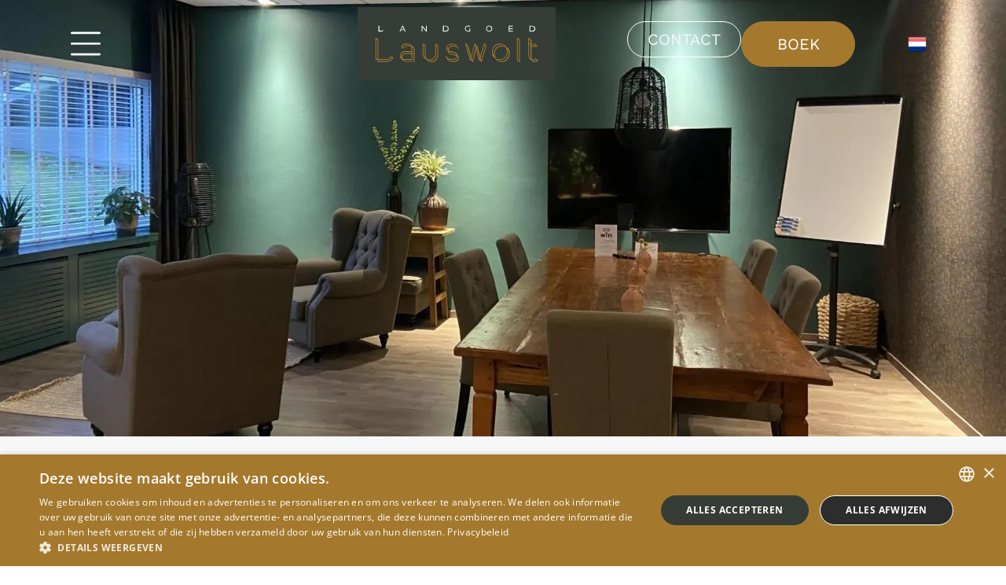

--- FILE ---
content_type: text/html;charset=utf-8
request_url: https://www.lauswolt.nl/vergaderlocatie-in-friesland
body_size: 26863
content:
<!doctype html >
<html xmlns="http://www.w3.org/1999/xhtml" lang="nl"
      class="">
<head>
    <meta charset="utf-8">
    




































<script type="text/javascript">
    window._currentDevice = 'desktop';
    window.Parameters = window.Parameters || {
        HomeUrl: 'https://www.lauswolt.nl/',
        AccountUUID: '0908d245214a47dca048c81ecc23219e',
        SystemID: 'EU_PRODUCTION',
        SiteAlias: '2335d3460ba0425ea2f6feacf950787a',
        SiteType: atob('RFVEQU9ORQ=='),
        PublicationDate: 'Fri Dec 12 12:41:06 UTC 2025',
        ExternalUid: null,
        IsSiteMultilingual: true,
        InitialPostAlias: '',
        InitialPostPageUuid: '',
        InitialDynamicItem: '',
        DynamicPageInfo: {
            isDynamicPage: false,
            base64JsonRowData: 'null',
        },
        InitialPageAlias: 'vergaderlocatie-in-friesland',
        InitialPageUuid: '0a12c8f1d84245b7887cf7fc59be1f07',
        InitialPageId: '35328064',
        InitialEncodedPageAlias: 'dmVyZ2FkZXJsb2NhdGllLWluLWZyaWVzbGFuZA==',
        InitialHeaderUuid: 'a9ef3f0a6bd24130bfac07bbd55dcbe8',
        CurrentPageUrl: '',
        IsCurrentHomePage: false,
        AllowAjax: false,
        AfterAjaxCommand: null,
        HomeLinkText: 'Back To Home',
        UseGalleryModule: false,
        CurrentThemeName: 'Layout Theme',
        ThemeVersion: '500000',
        DefaultPageAlias: '',
        RemoveDID: true,
        WidgetStyleID: null,
        IsHeaderFixed: false,
        IsHeaderSkinny: false,
        IsBfs: true,
        StorePageAlias: 'null',
        StorePagesUrls: 'e30=',
        IsNewStore: 'false',
        StorePath: '',
        StoreId: 'null',
        StoreVersion: 0,
        StoreBaseUrl: '',
        StoreCleanUrl: true,
        StoreDisableScrolling: true,
        IsStoreSuspended: false,
        HasCustomDomain: true,
        SimpleSite: false,
        showCookieNotification: false,
        cookiesNotificationMarkup: 'null',
        translatedPageUrl: '',
        isFastMigrationSite: false,
        sidebarPosition: 'NA',
        currentLanguage: 'nl',
        currentLocale: 'nl',
        NavItems: '{}',
        errors: {
            general: 'Er is een fout opgetreden tijdens het maken van verbinding met de pagina.<br/> Zorg ervoor dat u niet offline bent.',
            password: 'Onjuiste combinatie van naam en wachtwoord',
            tryAgain: 'Probeer het opnieuw'
        },
        NavigationAreaParams: {
            ShowBackToHomeOnInnerPages: true,
            NavbarSize: -1,
            NavbarLiveHomePage: 'https://www.lauswolt.nl/',
            BlockContainerSelector: '.dmBody',
            NavbarSelector: '#dmNav:has(a)',
            SubNavbarSelector: '#subnav_main'
        },
        hasCustomCode: true,
        planID: '7',
        customTemplateId: 'null',
        siteTemplateId: 'null',
        productId: 'DM_DIRECT',
        disableTracking: false,
        pageType: 'FROM_SCRATCH',
        isRuntimeServer: true,
        isInEditor: false,
        hasNativeStore: false,
        defaultLang: 'nl',
        hamburgerMigration: null,
        isFlexSite: true
    };

    window.Parameters.LayoutID = {};
    window.Parameters.LayoutID[window._currentDevice] = 30;
    window.Parameters.LayoutVariationID = {};
    window.Parameters.LayoutVariationID[window._currentDevice] = 5;
</script>





















<!-- Injecting site-wide to the head -->




<!-- End Injecting site-wide to the head -->

<!-- Inject secured cdn script -->


<!-- ========= Meta Tags ========= -->
<!-- PWA settings -->
<script>
    function toHash(str) {
        var hash = 5381, i = str.length;
        while (i) {
            hash = hash * 33 ^ str.charCodeAt(--i)
        }
        return hash >>> 0
    }
</script>
<script>
    (function (global) {
    //const cacheKey = global.cacheKey;
    const isOffline = 'onLine' in navigator && navigator.onLine === false;
    const hasServiceWorkerSupport = 'serviceWorker' in navigator;
    if (isOffline) {
        console.log('offline mode');
    }
    if (!hasServiceWorkerSupport) {
        console.log('service worker is not supported');
    }
    if (hasServiceWorkerSupport && !isOffline) {
        window.addEventListener('load', function () {
            const serviceWorkerPath = '/runtime-service-worker.js?v=3';
            navigator.serviceWorker
                .register(serviceWorkerPath, { scope: './' })
                .then(
                    function (registration) {
                        // Registration was successful
                        console.log(
                            'ServiceWorker registration successful with scope: ',
                            registration.scope
                        );
                    },
                    function (err) {
                        // registration failed :(
                        console.log('ServiceWorker registration failed: ', err);
                    }
                )
                .catch(function (err) {
                    console.log(err);
                });
        });

        // helper function to refresh the page
        var refreshPage = (function () {
            var refreshing;
            return function () {
                if (refreshing) return;
                // prevent multiple refreshes
                var refreshkey = 'refreshed' + location.href;
                var prevRefresh = localStorage.getItem(refreshkey);
                if (prevRefresh) {
                    localStorage.removeItem(refreshkey);
                    if (Date.now() - prevRefresh < 30000) {
                        return; // dont go into a refresh loop
                    }
                }
                refreshing = true;
                localStorage.setItem(refreshkey, Date.now());
                console.log('refereshing page');
                window.location.reload();
            };
        })();

        function messageServiceWorker(data) {
            return new Promise(function (resolve, reject) {
                if (navigator.serviceWorker.controller) {
                    var worker = navigator.serviceWorker.controller;
                    var messageChannel = new MessageChannel();
                    messageChannel.port1.onmessage = replyHandler;
                    worker.postMessage(data, [messageChannel.port2]);
                    function replyHandler(event) {
                        resolve(event.data);
                    }
                } else {
                    resolve();
                }
            });
        }
    }
})(window);
</script>
<!-- Add manifest -->
<!-- End PWA settings -->



<link rel="canonical" href="https://www.lauswolt.nl/vergaderlocatie-in-friesland">

<meta id="view" name="viewport" content="initial-scale=1, minimum-scale=1, maximum-scale=5, viewport-fit=cover">
<meta name="apple-mobile-web-app-capable" content="yes">

<!--Add favorites icons-->

<link rel="icon" type="image/x-icon" href="https://de.cdn-website.com/2335d3460ba0425ea2f6feacf950787a/site_favicon_16_1740595501254.ico"/>

<!-- End favorite icons -->
<link rel="preconnect" href="https://le-de.cdn-website.com/"/>



<!-- render the required CSS and JS in the head section -->
<script id='d-js-dmapi'>
    window.SystemID = 'EU_PRODUCTION';

    if (!window.dmAPI) {
        window.dmAPI = {
            registerExternalRuntimeComponent: function () {
            },
            getCurrentDeviceType: function () {
                return window._currentDevice;
            },
            runOnReady: (ns, fn) => {
                const safeFn = dmAPI.toSafeFn(fn);
                ns = ns || 'global_' + Math.random().toString(36).slice(2, 11);
                const eventName = 'afterAjax.' + ns;

                if (document.readyState === 'complete') {
                    $.DM.events.off(eventName).on(eventName, safeFn);
                    setTimeout(function () {
                        safeFn({
                            isAjax: false,
                        });
                    }, 0);
                } else {
                    window?.waitForDeferred?.('dmAjax', () => {
                        $.DM.events.off(eventName).on(eventName, safeFn);
                        safeFn({
                            isAjax: false,
                        });
                    });
                }
            },
            toSafeFn: (fn) => {
                if (fn?.safe) {
                    return fn;
                }
                const safeFn = function (...args) {
                    try {
                        return fn?.apply(null, args);
                    } catch (e) {
                        console.log('function failed ' + e.message);
                    }
                };
                safeFn.safe = true;
                return safeFn;
            }
        };
    }

    if (!window.requestIdleCallback) {
        window.requestIdleCallback = function (fn) {
            setTimeout(fn, 0);
        }
    }
</script>

<!-- loadCSS function header.jsp-->






<script id="d-js-load-css">
/**
 * There are a few <link> tags with CSS resource in them that are preloaded in the page
 * in each of those there is a "onload" handler which invokes the loadCSS callback
 * defined here.
 * We are monitoring 3 main CSS files - the runtime, the global and the page.
 * When each load we check to see if we can append them all in a batch. If threre
 * is no page css (which may happen on inner pages) then we do not wait for it
 */
(function () {
  let cssLinks = {};
  function loadCssLink(link) {
    link.onload = null;
    link.rel = "stylesheet";
    link.type = "text/css";
  }
  
    function checkCss() {
      const pageCssLink = document.querySelector("[id*='CssLink']");
      const widgetCssLink = document.querySelector("[id*='widgetCSS']");

        if (cssLinks && cssLinks.runtime && cssLinks.global && (!pageCssLink || cssLinks.page) && (!widgetCssLink || cssLinks.widget)) {
            const storedRuntimeCssLink = cssLinks.runtime;
            const storedPageCssLink = cssLinks.page;
            const storedGlobalCssLink = cssLinks.global;
            const storedWidgetCssLink = cssLinks.widget;

            storedGlobalCssLink.disabled = true;
            loadCssLink(storedGlobalCssLink);

            if (storedPageCssLink) {
                storedPageCssLink.disabled = true;
                loadCssLink(storedPageCssLink);
            }

            if(storedWidgetCssLink) {
                storedWidgetCssLink.disabled = true;
                loadCssLink(storedWidgetCssLink);
            }

            storedRuntimeCssLink.disabled = true;
            loadCssLink(storedRuntimeCssLink);

            requestAnimationFrame(() => {
                setTimeout(() => {
                    storedRuntimeCssLink.disabled = false;
                    storedGlobalCssLink.disabled = false;
                    if (storedPageCssLink) {
                      storedPageCssLink.disabled = false;
                    }
                    if (storedWidgetCssLink) {
                      storedWidgetCssLink.disabled = false;
                    }
                    // (SUP-4179) Clear the accumulated cssLinks only when we're
                    // sure that the document has finished loading and the document 
                    // has been parsed.
                    if(document.readyState === 'interactive') {
                      cssLinks = null;
                    }
                }, 0);
            });
        }
    }
  

  function loadCSS(link) {
    try {
      var urlParams = new URLSearchParams(window.location.search);
      var noCSS = !!urlParams.get("nocss");
      var cssTimeout = urlParams.get("cssTimeout") || 0;

      if (noCSS) {
        return;
      }
      if (link.href && link.href.includes("d-css-runtime")) {
        cssLinks.runtime = link;
        checkCss();
      } else if (link.id === "siteGlobalCss") {
        cssLinks.global = link;
        checkCss();
      } 
      
      else if (link.id && link.id.includes("CssLink")) {
        cssLinks.page = link;
        checkCss();
      } else if (link.id && link.id.includes("widgetCSS")) {
        cssLinks.widget = link;
        checkCss();
      }
      
      else {
        requestIdleCallback(function () {
          window.setTimeout(function () {
            loadCssLink(link);
          }, parseInt(cssTimeout, 10));
        });
      }
    } catch (e) {
      throw e
    }
  }
  window.loadCSS = window.loadCSS || loadCSS;
})();
</script>



<script data-role="deferred-init" type="text/javascript">
    /* usage: window.getDeferred(<deferred name>).resolve() or window.getDeferred(<deferred name>).promise.then(...)*/
    function Def() {
        this.promise = new Promise((function (a, b) {
            this.resolve = a, this.reject = b
        }).bind(this))
    }

    const defs = {};
    window.getDeferred = function (a) {
        return null == defs[a] && (defs[a] = new Def), defs[a]
    }
    window.waitForDeferred = function (b, a, c) {
        let d = window?.getDeferred?.(b);
        d
            ? d.promise.then(a)
            : c && ["complete", "interactive"].includes(document.readyState)
                ? setTimeout(a, 1)
                : c
                    ? document.addEventListener("DOMContentLoaded", a)
                    : console.error(`Deferred  does not exist`);
    };
</script>
<style id="forceCssIncludes">
    /* This file is auto-generated from a `scss` file with the same name */

.videobgwrapper{overflow:hidden;position:absolute;z-index:0;width:100%;height:100%;top:0;left:0;pointer-events:none;border-radius:inherit}.videobgframe{position:absolute;width:101%;height:100%;top:50%;left:50%;transform:translateY(-50%) translateX(-50%);object-fit:fill}#dm video.videobgframe{margin:0}@media (max-width:767px){.dmRoot .dmPhotoGallery.newPhotoGallery:not(.photo-gallery-done){min-height:80vh}}@media (min-width:1025px){.dmRoot .dmPhotoGallery.newPhotoGallery:not(.photo-gallery-done){min-height:45vh}}@media (min-width:768px) and (max-width:1024px){.responsiveTablet .dmPhotoGallery.newPhotoGallery:not(.photo-gallery-done){min-height:45vh}}#dm [data-show-on-page-only]{display:none!important}#dmRoot div.stickyHeaderFix div.site_content{margin-top:0!important}#dmRoot div.stickyHeaderFix div.hamburger-header-container{position:relative}
    

</style>
<style id="cssVariables" type="text/css">
    :root {
  --color_1: rgba(53, 61, 54, 1);
  --color_2: rgba(164, 121, 45, 1);
  --color_3: rgba(247, 247, 247, 1);
  --color_4: rgba(53, 61, 54, 1);
  --color_5: rgba(32, 29, 20, 1);
  --color_6: rgba(255, 255, 255, 1);
  --color_7: rgba(237, 232, 224, 1);
  --color_8: rgba(209, 200, 195, 1);
  --max-content-width_1: 1200px;
}
</style>























<!-- Google Fonts Include -->













<!-- loadCSS function fonts.jsp-->



<link type="text/css" rel="stylesheet" href="https://de.cdn-website.com/fonts/css2?family=Fahkwang:ital,wght@0,200;0,300;0,400;0,500;0,600;0,700;1,200;1,300;1,400;1,500;1,600;1,700&family=Inter+Tight:ital,wght@0,100..900;1,100..900&family=Roboto+Serif:ital,wght@0,100..900;1,100..900&family=Alegreya:ital,wght@0,400..900;1,400..900&family=Amiri:ital,wght@0,400;0,700;1,400;1,700&family=Barlow:ital,wght@0,100;0,200;0,300;0,400;0,500;0,600;0,700;0,800;0,900;1,100;1,200;1,300;1,400;1,500;1,600;1,700;1,800;1,900&family=Bebas+Neue:ital,wght@0,400&family=Be+Vietnam:ital,wght@0,100;0,200;0,300;0,400;0,600;0,700;0,800;0,900&family=Comfortaa:ital,wght@0,300..700;1,300..700&family=Dancing+Script:ital,wght@0,400..700;1,400..700&family=DM+Sans:ital,wght@0,100..1000;1,100..1000&family=DM+Serif+Display:ital,wght@0,400;1,400&family=Droid+Sans:ital,wght@0,400;0,700&family=Droid+Sans+Mono:ital,wght@0,400&family=Droid+Serif:ital,wght@0,400;0,700&family=Epilogue:ital,wght@0,100..900;1,100..900&family=Fjalla+One:ital,wght@0,400&family=Heebo:ital,wght@0,100..900;1,100..900&family=Inter:ital,wght@0,100..900;1,100..900&family=Jost:ital,wght@0,100..900;1,100..900&family=Lato:ital,wght@0,100;0,300;0,400;0,700;0,900;1,100;1,300;1,400;1,700;1,900&family=Lora:ital,wght@0,400..700;1,400..700&family=Merriweather:ital,wght@0,300;0,400;0,700;0,900;1,300;1,400;1,700;1,900&family=Montserrat:ital,wght@0,100..900;1,100..900&amp;subset=latin-ext&amp;display=swap"  />

<link type="text/css" rel="stylesheet" href="https://de.cdn-website.com/fonts/css2?family=Muli:ital,wght@0,200;0,300;0,400;0,600;0,700;0,800;0,900&family=Noto+Sans:ital,wght@0,100;0,200;0,300;0,400;0,500;0,600;0,700;0,800;0,900;1,100;1,200;1,300;1,400;1,500;1,600;1,700;1,800;1,900&family=Noto+Serif:ital,wght@0,100..900;1,100..900&family=Nunito+Sans:ital,wght@0,200..1000;1,200..1000&family=Old+Standard+TT:ital,wght@0,400;0,700;1,400&family=Open+Sans:ital,wght@0,300..800;1,300..800&family=Oswald:ital,wght@0,200..700;1,200..700&family=Playfair+Display:ital,wght@0,400..900;1,400..900&family=Petit+Formal+Script:ital,wght@0,400&family=Poppins:ital,wght@0,100;0,200;0,300;0,400;0,500;0,600;0,700;0,800;0,900;1,100;1,200;1,300;1,400;1,500;1,600;1,700;1,800;1,900&family=Prata:ital,wght@0,400&family=Prompt:ital,wght@0,100;0,200;0,300;0,400;0,500;0,600;0,700;0,800;0,900;1,100;1,200;1,300;1,400;1,500;1,600;1,700;1,800;1,900&family=PT+Sans:ital,wght@0,400;0,700;1,400;1,700&family=Quicksand:ital,wght@0,300..700;1,300..700&family=Raleway:ital,wght@0,100..900;1,100..900&family=Roboto:ital,wght@0,100;0,300;0,400;0,500;0,700;0,900;1,100;1,300;1,400;1,500;1,700;1,900&family=Roboto+Mono:ital,wght@0,100..700;1,100..700&family=Roboto+Slab:ital,wght@0,100..900;1,100..900&family=Rubik:ital,wght@0,300..900;1,300..900&family=Rock+Salt:ital,wght@0,400&family=Shadows+Into+Light:ital,wght@0,400&family=Slabo+27px:ital,wght@0,400&family=Source+Sans+Pro:ital,wght@0,200;0,300;0,400;0,600;0,700;0,900;1,200;1,300;1,400;1,600;1,700;1,900&family=Spartan:ital,wght@0,100;0,200;0,300;0,400;0,600;0,700;0,800;0,900&amp;subset=latin-ext&amp;display=swap"  />

<link type="text/css" rel="stylesheet" href="https://de.cdn-website.com/fonts/css2?family=Sulphur+Point:ital,wght@0,300;0,400;0,700&family=Ubuntu:ital,wght@0,300;0,400;0,500;0,700;1,300;1,400;1,500;1,700&family=Vidaloka:ital,wght@0,400&family=Work+Sans:ital,wght@0,100..900;1,100..900&family=Yeseva+One:ital,wght@0,400&family=Mulish:ital,wght@0,200..1000;1,200..1000&family=Red+Rose:ital,wght@0,300..700;1,300..700&family=Abril+Fatface:ital,wght@0,400&family=Fraunces:ital,wght@0,100..900;1,100..900&family=Albert+Sans:ital,wght@0,100..900;1,100..900&family=Libre+Baskerville:ital,wght@0,400;0,700;1,400&family=Space+Grotesk:ital,wght@0,300..700;1,300..700&family=Outfit:ital,wght@0,100..900;1,100..900&family=Aboreto:ital,wght@0,400&family=Arapey:ital,wght@0,400;1,400&family=Questrial:ital,wght@0,400&family=Marcellus:ital,wght@0,400&family=Red+Hat+Display:ital,wght@0,300..900;1,300..900&family=Red+Hat+Text:ital,wght@0,300..700;1,300..700&family=Quattrocento+Sans:ital,wght@0,400;0,700;1,400;1,700&family=Hedvig+Letters+Serif:ital,wght@0,400&amp;subset=latin-ext&amp;display=swap"  />

<style>
@font-face {
  font-family: "WorkSans-Medium";
  src: url("https://de.cdn-website.com/2335d3460ba0425ea2f6feacf950787a/fonts/WorkSans-Medium-93c8_400.ttf");
  font-weight: 400;
  font-style: normal;
}
</style>


<style>
@font-face {
  font-family: "DudaSansVF";
  src: url("https://de.cdn-website.com/2335d3460ba0425ea2f6feacf950787a/fonts/DudaSansVF-edd7_400.ttf");
  font-weight: 400;
  font-style: normal;
}
</style>


<style>
@font-face {
  font-family: "WorkSans-Regular";
  src: url("https://de.cdn-website.com/2335d3460ba0425ea2f6feacf950787a/fonts/WorkSans-Regular-2a6d_400.ttf");
  font-weight: 400;
  font-style: normal;
}
</style>






<!-- RT CSS Include d-css-runtime-flex-->
<link rel="stylesheet" type="text/css" href="https://static.cdn-website.com/mnlt/production/6015/_dm/s/rt/dist/css/d-css-runtime-flex.min.css" />

<!-- End of RT CSS Include -->

<link type="text/css" rel="stylesheet" href="https://de.cdn-website.com/WIDGET_CSS/a13ad2e8e3d10f46af11cf7c46e503ca.css" id="widgetCSS" />

<!-- Support `img` size attributes -->
<style>img[width][height] {
  height: auto;
}</style>

<!-- Support showing sticky element on page only -->
<style>
  body[data-page-alias="vergaderlocatie-in-friesland"] #dm [data-show-on-page-only="vergaderlocatie-in-friesland"] {
    display: block !important;
  }
</style>

<!-- This is populated in Ajax navigation -->
<style id="pageAdditionalWidgetsCss" type="text/css">
</style>




<!-- Site CSS -->
<link type="text/css" rel="stylesheet" href="https://de.cdn-website.com/2335d3460ba0425ea2f6feacf950787a/files/2335d3460ba0425ea2f6feacf950787a_header_1.min.css?v=350" id="siteGlobalCss" />



<style id="customWidgetStyle" type="text/css">
    
</style>
<style id="innerPagesStyle" type="text/css">
    
</style>


<style
        id="additionalGlobalCss" type="text/css"
>
</style>

<style id="pagestyle" type="text/css">
    @media all {
  *#dm .dmInner nav.u_1998592992 { color:black !important; }

  *#dm .dmInner nav.u_1760100603 { color:white !important; }

  *#dm .dmInner nav.u_1198691314 { color:white !important; }

  *#dm .dmInner div.u_1675013466 {
    background-color:var(--color_2) !important;
    background-image:initial !important;
  }

  *#dm .dmInner div.u_1065038786 {
    background-color:var(--color_2) !important;
    background-image:initial !important;
  }

  *#dm .dmInner div.u_1127708007:hover {
    background-color:rgba(0,0,0,0) !important;
    background-image:initial !important;
  }

  *#dm .dmInner div.u_1127708007.hover {
    background-color:rgba(0,0,0,0) !important;
    background-image:initial !important;
  }

  *#dm .dmInner div.u_1127708007:hover .svg { fill:var(--color_3) !important; }

  *#dm .dmInner div.u_1127708007.hover .svg { fill:var(--color_3) !important; }

  *#dm .dmInner div.u_1127708007 .svg { fill:var(--color_6) !important; }

  *#dm .dmInner div.u_1367449996:hover {
    background-color:rgba(0,0,0,0) !important;
    background-image:initial !important;
  }

  *#dm .dmInner div.u_1367449996.hover {
    background-color:rgba(0,0,0,0) !important;
    background-image:initial !important;
  }

  *#dm .dmInner div.u_1367449996:hover .svg { fill:var(--color_3) !important; }

  *#dm .dmInner div.u_1367449996.hover .svg { fill:var(--color_3) !important; }

  *#dm .dmInner div.u_1367449996 .svg { fill:var(--color_6) !important; }

  *#dm .dmInner div.u_1053303036:hover {
    background-color:rgba(0,0,0,0) !important;
    background-image:initial !important;
  }

  *#dm .dmInner div.u_1053303036.hover {
    background-color:rgba(0,0,0,0) !important;
    background-image:initial !important;
  }

  *#dm .dmInner div.u_1053303036:hover .svg { fill:var(--color_3) !important; }

  *#dm .dmInner div.u_1053303036.hover .svg { fill:var(--color_3) !important; }

  *#dm .dmInner div.u_1053303036 .svg { fill:var(--color_6) !important; }

  *#dm .dmInner div.u_1063972500 {
    background-color:var(--color_2) !important;
    background-image:initial !important;
  }
}
@media (min-width:0px) and (max-width:767px) {}
@media (min-width:1025px) {}
@media (min-width:768px) and (max-width:1024px) {}

</style>

<style id="pagestyleDevice" type="text/css">
    
</style>

<!-- Flex Sections CSS -->

 <style data-page-uuid="0a12c8f1d84245b7887cf7fc59be1f07" id="grid-styles-common-63bd85219866cc362278151e-0a12c8f1d84245b7887cf7fc59be1f07">@media all {
    
#\36 3bd85219866cc3622781520 {
    min-height: 555px;
    column-gap: 4%;
    row-gap: 24px;
    width: 100%;
    flex-wrap: nowrap;
    padding: 4% 2% 4% 2%;
    margin-top: 0%;
    margin-right: 0%;
    margin-bottom: 0%;
    margin-left: 0%;
}
    
#\36 3bd85219866cc3622781522 {
    min-height: 8px;
    column-gap: 4%;
    row-gap: 24px;
    width: 100%;
    min-width: 4%;
    background-color: rgba(0, 0, 0, 0);
    padding: 16px 16px 16px 16px;
    margin-top: 0%;
    margin-right: 0%;
    margin-bottom: 0%;
    margin-left: 0%;
}
    
#\36 3bd85219866cc362278151f {
    border-width: 0px;
    border-color: rgba(0, 0, 0, 1);
    border-style: solid;
    background-color: rgba(0, 0, 0, 0);
    background-image: url(https://le-de.cdn-website.com/2335d3460ba0425ea2f6feacf950787a/dms3rep/multi/opt/image00004-2880w.webp);
}
    
#\36 3c7b8b76c596a2813341bc5 {
    height: auto;
}
}</style> 
 <style data-page-uuid="0a12c8f1d84245b7887cf7fc59be1f07" id="grid-styles-common-8af76ccd-0a12c8f1d84245b7887cf7fc59be1f07">@media all {
    
#fcf7af3b {
    background-color: rgba(0, 0, 0, 0);
    background-image: initial;
}
    
#f8eab973 {
    width: 724px;
    height: auto;
    max-width: 100%;
    order: 1;
    justify-self: auto;
    align-self: center;
    grid-area: auto / auto / auto / auto;
}
    
#\35 58164bb {
    width: 82.14%;
    height: auto;
    max-width: none;
    order: 0;
    justify-self: auto;
    grid-area: auto / auto / auto / auto;
}
    
#b40c5a06 {
    min-height: 289px;
    column-gap: 4%;
    row-gap: 24px;
    max-width: none;
    width: 100%;
    padding: 3% 6% 3% 6%;
    margin: 0px 0% 0px 0%;
    grid-area: 1 / 1 / span 1 / span 1;
}
    
#\32 a023eb4 {
    min-height: 8px;
    column-gap: 4%;
    row-gap: 15px;
    width: 100%;
    justify-content: flex-start;
    align-items: center;
    min-width: 4%;
    padding: 16px 16px 16px 16px;
    margin: 0px 0% 0px 0%;
}
    
#\37 a24a823 {
    margin: 0px 0% 0px 0%;
}
}</style> 
 <style data-page-uuid="0a12c8f1d84245b7887cf7fc59be1f07" id="grid-styles-common-6698784f-0a12c8f1d84245b7887cf7fc59be1f07">@media all {
    
#\35 7035956.flex-element.widget-wrapper > [data-element-type] {
    padding-right: 0px;
}
#\35 7035956 {
    width: 60px;
    height: auto;
    max-width: 100%;
    order: 1;
    align-self: auto;
    margin-right: 10%;
    grid-area: auto / auto / auto / auto;
}
    
#d889c60b::before, #d889c60b > .bgExtraLayerOverlay {
    content: '';
    display: block;
    position: absolute;
    width: 100%;
    height: 100%;
    top: 0;
    left: 0;
    background-color: rgba(0, 0, 0, 1);
    opacity: 0.1;
    border-radius: inherit;
}
#d889c60b {
    min-height: 8px;
    column-gap: 4%;
    row-gap: 24px;
    flex-direction: row;
    width: 32%;
    justify-content: space-between;
    min-width: 4%;
    border-radius: 0px 0px 0px 0px;
    background-image: url(https://le-de.cdn-website.com/2335d3460ba0425ea2f6feacf950787a/dms3rep/multi/opt/Event1-2880w.webp);
    align-items: flex-end;
    padding-top: 4%;
    padding-bottom: 4%;
    padding-left: 4%;
    padding-right: 0%;
    margin-top: 0%;
    margin-right: 0%;
    margin-bottom: 0%;
    margin-left: 0%;
}
    
#cd249948 {
    background-size: cover;
    background-repeat: no-repeat;
    background-position: 50% 50%;
    display: flex;
    flex-direction: column;
    justify-content: space-between;
    align-items: flex-start;
    position: relative;
    max-width: 100%;
    width: 81.55447914141526%;
    min-height: 470px;
    max-height: 100%;
    row-gap: 24px;
    column-gap: 4%;
    height: auto;
    order: 0;
    justify-self: auto;
    align-self: auto;
    margin-left: -18%;
    margin-right: -18%;
    grid-area: auto / auto / auto / auto;
    padding-left: 0%;
    padding-top: 0%;
    padding-right: 0%;
    padding-bottom: 0%;
    margin-top: 0%;
    margin-bottom: 0%;
}
    
#c24ea062 {
    background-color: rgba(250, 247, 244, 1);
    background-image: initial;
}
    
#b20a0709.flex-element.widget-wrapper > [data-element-type] {
    padding: 20px 20px 20px 20px;
}
#b20a0709 {
    width: 100.00%;
    height: auto;
    max-width: 100%;
    align-self: auto;
    order: 0;
    grid-area: auto / auto / auto / auto;
}
    
#\36 4db8473 {
    background-size: cover;
    background-repeat: no-repeat;
    background-position: 50% 50%;
    display: flex;
    flex-direction: column;
    justify-content: space-between;
    align-items: flex-start;
    position: relative;
    max-width: 100%;
    width: 64.48022517420108%;
    min-height: 470px;
    max-height: 100%;
    row-gap: 24px;
    column-gap: 4%;
    height: auto;
    order: 0;
    align-self: auto;
    justify-self: auto;
    grid-area: auto / auto / auto / auto;
    padding-left: 0%;
    padding-top: 0%;
    padding-right: 0%;
    padding-bottom: 0%;
    margin-top: 0%;
    margin-right: 0%;
    margin-bottom: 0%;
    margin-left: 0%;
}
    
#aaa23410.flex-element.widget-wrapper > [data-element-type] {
    padding: 20px 20px 20px 20px;
}
#aaa23410 {
    width: 100.00%;
    height: auto;
    max-width: 100%;
    align-self: auto;
    order: 0;
    grid-area: auto / auto / auto / auto;
}
    
#\30 cbbabfe {
    min-height: 240px;
    column-gap: 2%;
    row-gap: 12px;
    max-width: none;
    width: 100%;
    flex-wrap: nowrap;
    padding: 2% 4% 2% 4%;
    margin-top: 0%;
    margin-right: 0%;
    margin-bottom: 0%;
    margin-left: 0%;
}
    
#\31 98e0fbc.flex-element.widget-wrapper > [data-element-type] {
    padding-right: 0px;
}
#\31 98e0fbc {
    width: 60px;
    height: auto;
    max-width: 100%;
    justify-self: auto;
    align-self: auto;
    order: 1;
    margin-right: 10%;
    grid-area: auto / auto / auto / auto;
}
    
#\31 211a365::before, #\31 211a365 > .bgExtraLayerOverlay {
    content: '';
    display: block;
    position: absolute;
    width: 100%;
    height: 100%;
    top: 0;
    left: 0;
    background-color: rgba(0, 0, 0, 1);
    opacity: 0.1;
    border-radius: inherit;
}
#\31 211a365 {
    min-height: 8px;
    column-gap: 4%;
    row-gap: 24px;
    flex-direction: row;
    width: 32%;
    justify-content: space-between;
    min-width: 4%;
    border-radius: 0px 0px 0px 0px;
    background-image: url(https://le-de.cdn-website.com/2335d3460ba0425ea2f6feacf950787a/dms3rep/multi/opt/02-restaurant-2880w.jpg);
    align-items: flex-end;
    padding-top: 4%;
    padding-bottom: 4%;
    padding-left: 4%;
    padding-right: 0%;
    margin-top: 0%;
    margin-right: 0%;
    margin-bottom: 0%;
    margin-left: 0%;
}
    
#\35 e97e3c7::before, #\35 e97e3c7 > .bgExtraLayerOverlay {
    content: '';
    display: block;
    position: absolute;
    width: 100%;
    height: 100%;
    top: 0;
    left: 0;
    background-color: rgba(0, 0, 0, 1);
    opacity: 0.1;
    border-radius: inherit;
}
#\35 e97e3c7 {
    min-height: 8px;
    column-gap: 4%;
    row-gap: 24px;
    flex-direction: row;
    width: 32%;
    justify-content: space-between;
    min-width: 4%;
    border-radius: 0px 0px 0px 0px;
    background-image: url(https://le-de.cdn-website.com/2335d3460ba0425ea2f6feacf950787a/dms3rep/multi/opt/Terras1-2880w.jpeg);
    align-items: flex-end;
    padding-top: 4%;
    padding-bottom: 4%;
    padding-left: 4%;
    padding-right: 0%;
    margin-top: 0%;
    margin-right: 0%;
    margin-bottom: 0%;
    margin-left: 0%;
}
    
#\34 73437d5 {
    background-size: cover;
    background-repeat: no-repeat;
    background-position: 50% 50%;
    display: flex;
    flex-direction: column;
    justify-content: space-between;
    align-items: flex-start;
    position: relative;
    max-width: 100%;
    width: 64.48022517420108%;
    min-height: 470px;
    max-height: 100%;
    row-gap: 24px;
    column-gap: 4%;
    height: auto;
    order: 0;
    align-self: auto;
    justify-self: auto;
    grid-area: auto / auto / auto / auto;
    padding-left: 0%;
    padding-top: 0%;
    padding-right: 0%;
    padding-bottom: 0%;
    margin-top: 0%;
    margin-right: 0%;
    margin-bottom: 0%;
    margin-left: 0%;
}
    
#\38 675bed3.flex-element.widget-wrapper > [data-element-type] {
    padding: 20px 20px 20px 20px;
}
#\38 675bed3 {
    width: 100.00%;
    height: auto;
    max-width: 100%;
    align-self: auto;
    order: 0;
    grid-area: auto / auto / auto / auto;
}
    
#\34 7c2bc77.flex-element.widget-wrapper > [data-element-type] {
    padding-right: 0px;
}
#\34 7c2bc77 {
    width: 60px;
    height: auto;
    max-width: 100%;
    order: 1;
    align-self: auto;
    margin-right: 10%;
    grid-area: auto / auto / auto / auto;
}
}</style> 
 <style data-page-uuid="a9ef3f0a6bd24130bfac07bbd55dcbe8" data-is-header="true" id="grid-styles-common-flex-footer-a9ef3f0a6bd24130bfac07bbd55dcbe8">@media all {
    
#flex-footer {
    background-color: var(--color_4);
    background-image: initial;
}
}</style> 
 <style data-page-uuid="a9ef3f0a6bd24130bfac07bbd55dcbe8" data-is-header="true" id="grid-styles-common-flex-header-a9ef3f0a6bd24130bfac07bbd55dcbe8">@media all {
    
#flex-header[data-changeable-on-scroll][data-scrolling] [data-widget-type="image"] img {
    transform: scale(1);
}
#flex-header {
    background-color: rgba(0, 0, 0, 0);
    background-image: initial;
    
    padding: 0px 0px 0px 0px;
}
#flex-header[data-changeable-on-scroll] {
    --header-on-scroll-icon-background-color: var(--color_8);
    --header-on-scroll-icon-color: var(--color_2);
    --header-on-scroll-button-hover-background-color: rgba(0, 0, 0, 0);
    --header-on-scroll-button-border-color: var(--color_2);
    --header-on-scroll-button-color: var(--color_2);
    --header-on-scroll-button-background-color: var(--color_8);
}
#flex-header[data-changeable-on-scroll][data-scrolling] {
    padding-top: 0px;
    padding-bottom: 0px;
    background-color: var(--color_8);
    background-image: initial;
}
}</style> 
 <style data-page-uuid="a9ef3f0a6bd24130bfac07bbd55dcbe8" data-is-header="true" id="grid-styles-common-c093187e-a9ef3f0a6bd24130bfac07bbd55dcbe8">@media all {
    
#\39 dc5a074 {
    min-height: 111px;
    column-gap: 0%;
    row-gap: 0px;
    max-width: none;
    width: 100%;
    flex-wrap: nowrap;
    padding: 0% 4% 0% 0%;
    margin: 0% 0% 0% 0%;
}
    
#\38 8e69a6f {
    flex-direction: row;
    justify-content: flex-start;
    align-items: center;
    width: 16.199999999999996%;
    min-width: 4%;
    min-height: 8px;
    column-gap: 4%;
    row-gap: 24px;
    padding: 6px 16px 6px 16px;
    margin: 0% 0% 0% 0%;
}
    
#\32 61979b7 {
    width: 120px;
    height: auto;
    max-width: 100%;
}
    
#\30 4886df1 {
    flex-direction: row;
    justify-content: flex-end;
    align-items: center;
    width: 37%;
    min-width: 4%;
    min-height: 8px;
    column-gap: 4%;
    row-gap: 24px;
    padding: 0% 16px 0% 16px;
    margin: 0% 0% 0% 0%;
}
    
#\32 3d5f850 {
    width: 100%;
    height: auto;
    max-width: 100%;
    order: 0;
    grid-area: auto / auto / auto / auto;
}
    
#\37 80d21df {
    flex-direction: row;
    align-items: center;
    width: 22%;
    min-width: 4%;
    min-height: 8px;
    column-gap: 4%;
    row-gap: 24px;
    justify-content: flex-start;
    padding: 0% 0% 0% 0%;
    margin: 0% 18% 0% 0%;
}
    
#\37 64397de {
    min-height: 8px;
    column-gap: 4%;
    row-gap: 24px;
    flex-direction: row;
    width: 11.333333333333337%;
    justify-content: flex-end;
    align-items: center;
    min-width: 4%;
    padding: 16px 16px 16px 16px;
    margin: 0% 0% 0% 0%;
}
    
#\30 0ca91b4 svg {
    fill: var(--color_6);
}
#\30 0ca91b4 {
    width: 30px;
    height: 30px;
    max-width: 100%;
}
#\30 0ca91b4 .hamburgerButton {
    background-color: rgba(0, 0, 0, 0);
    background-image: initial;
}
    
#\37 ff771e1 {
    width: 60px;
    height: 60px;
    max-width: 100%;
    order: 0;
}
    
#widget_luk.flex-element.widget-wrapper > [data-element-type] {
    padding: 0px 90px 0px 90px;
}
#widget_luk:hover svg, #widget_luk.hover svg {
    fill: var(--color_7);
}
#widget_luk svg {
    fill: var(--color_6);
}
#widget_luk {
    width: 218px;
    height: 111px;
    max-width: 100%;
    order: 1;
    justify-self: auto;
    align-self: auto;
    grid-area: auto / auto / auto / auto;
}
#widget_luk .hamburgerButton {
    background-color: rgba(0, 0, 0, 0);
    background-image: initial;
    box-shadow: none;
}
    
#a997d740 {
    flex-direction: row;
    width: 23.799116087212724%;
    min-width: 4%;
    min-height: 8px;
    column-gap: 4%;
    row-gap: 24px;
    background-color: rgba(0, 0, 0, 0);
    background-image: initial;
    align-items: center;
    padding: 0% 0% 0% 0%;
    margin: 0% 0% 0% 0%;
}
    
#aed721fa {
    width: 100%;
    height: auto;
    max-width: 100%;
    order: 0;
    grid-area: auto / auto / auto / auto;
}
    
#widget_8cc.flex-element.widget-wrapper > [data-element-type] {
    padding: 0px 0px 0px 0px;
}
#widget_8cc {
    width: 100.00%;
    height: auto;
    max-width: 100%;
    order: 1;
    justify-self: auto;
    margin: 0px 0% 0px 0%;
    grid-area: auto / auto / auto / auto;
}
    
#\36 03c3bb7 {
    background-color: rgba(0, 0, 0, 0);
    background-image: initial;
}
    
#widget_147 {
    width: 145px;
    height: auto;
    max-width: 100%;
    order: 2;
    justify-self: auto;
    min-height: 58px;
    grid-area: auto / auto / auto / auto;
}
    
#\33 a338e0b {
    width: 145px;
    height: auto;
    max-width: 100%;
    order: 2;
    justify-self: auto;
    min-height: 58px;
    grid-area: auto / auto / auto / auto;
}
    
#c043d6c9 {
    min-height: 8px;
    column-gap: 4%;
    row-gap: 24px;
    width: 11.333333333333336%;
    align-items: center;
    min-width: 4%;
    padding: 16px 16px 16px 16px;
    margin: 0% 0% 0% 0%;
}
}</style> 
 <style data-page-uuid="a9ef3f0a6bd24130bfac07bbd55dcbe8" data-is-header="true" id="grid-styles-common-18f5ea00-a9ef3f0a6bd24130bfac07bbd55dcbe8">@media all {
    
#\39 d047ce9::before, #\39 d047ce9 > .bgExtraLayerOverlay {
    
}
#\39 d047ce9 {
    min-height: 8px;
    column-gap: 4%;
    row-gap: 24px;
    width: 100%;
    min-width: 4%;
    align-items: flex-end;
    justify-content: flex-end;
    background-image: url();
    background-size: auto;
    background-position: 0% 50%;
    border-radius: 300px 300px 300px 300px;
    border-style: solid;
    border-color: #000000 #000000 #000000 #000000;
    border-width: 0px 0px 0px 0px;
    padding: 16px 16px 16px 16px;
    margin-top: 0%;
    margin-right: 0%;
    margin-bottom: 0%;
    margin-left: 0%;
}
    
#a1f8711f {
    min-height: 10px;
    column-gap: 4%;
    row-gap: 24px;
    width: 100%;
    padding-right: 4%;
    padding-left: 4%;
    flex-wrap: nowrap;
    padding-top: 0%;
    padding-bottom: 0%;
    margin-top: 0%;
    margin-right: 0%;
    margin-bottom: 0%;
    margin-left: 0%;
}
    
#\31 2a003a5 svg {
    fill: var(--color_4);
}
#\31 2a003a5 .hamburgerButton {
    background-color: rgba(0,0,0,0);
}
#\31 2a003a5 {
    width: 40px;
    height: 38px;
}
    
#ef8b5b8a {
    background-color: rgba(0, 0, 0, 0);
    background-image: initial;
}
}</style> 
 <style data-page-uuid="a9ef3f0a6bd24130bfac07bbd55dcbe8" data-is-header="true" id="grid-styles-common-63a049320d35b55b4ef2a372-a9ef3f0a6bd24130bfac07bbd55dcbe8">@media all {
    
#\36 3a049320d35b55b4ef2a374 {
    min-height: 8px;
    column-gap: 4%;
    row-gap: 20px;
    width: 100%;
    min-width: 4%;
    background-color: rgba(0, 0, 0, 0);
    justify-content: flex-start;
    padding: 16px 0% 0% 0%;
    margin: 0% 0% 0% 0%;
}
    
#\36 3a049320d35b55b4ef2a376 {
    background-color: rgba(0, 0, 0, 0);
}
    
#\36 3a049320d35b55b4ef2a377 {
    min-height: 947px;
    column-gap: 4%;
    row-gap: 24px;
    width: 100%;
    flex-wrap: nowrap;
    padding: 0% 0% 0% 0%;
    margin: 0% 0% 0% 0%;
}
    
#\36 2d6a167a824ca526194d9a5 {
    background-color: rgba(232, 255, 133, 1);
}
    
#widget_jpf.flex-element.widget-wrapper > [data-element-type] {
    padding-left: 5%;
    padding-right: 15%;
}
#widget_jpf {
    width: 100%;
    height: auto;
    max-width: 100%;
    order: 1;
    align-self: auto;
    justify-self: auto;
    grid-area: auto / auto / auto / auto;
}
    
#group_p1r {
    flex-direction: row;
    justify-content: flex-start;
    align-items: center;
    width: 100%;
    min-height: 38px;
    max-height: 100%;
    row-gap: 24px;
    column-gap: 4%;
    height: auto;
    justify-self: auto;
    align-self: auto;
    order: 0;
    padding: 0% 5% 0% 5%;
    margin: 0% 0% 0% 0%;
    grid-area: auto / auto / auto / auto;
}
    
#widget_btd {
    width: 22px;
    height: auto;
    max-width: 100%;
    order: 0;
    justify-self: auto;
    align-self: auto;
    grid-area: auto / auto / auto / auto;
}
    
#a991c517 {
    flex-direction: row;
    justify-content: flex-start;
    align-items: center;
    width: 100%;
    min-height: 38px;
    max-height: 100%;
    row-gap: 24px;
    column-gap: 4%;
    height: auto;
    justify-self: auto;
    align-self: auto;
    order: 1;
    padding: 0% 5% 0% 5%;
    margin: 0% 0% 0% 0%;
    grid-area: auto / auto / auto / auto;
}
    
#\37 0e69c42 {
    width: 22px;
    height: auto;
    max-width: 100%;
    order: 0;
    justify-self: auto;
    align-self: auto;
    grid-area: auto / auto / auto / auto;
}
    
#group_31m {
    justify-content: flex-end;
    align-items: flex-start;
    width: 100%;
    min-height: 160px;
    max-height: 100%;
    row-gap: 0px;
    column-gap: 4%;
    justify-self: auto;
    align-self: auto;
    order: 3;
    background-image: url(https://le-de.cdn-website.com/2335d3460ba0425ea2f6feacf950787a/dms3rep/multi/opt/030924TH_JHT5567-2880w.JPG);
    padding: 0% 0% 0% 0%;
    margin: 0% 0% 0% 0%;
    grid-area: auto / auto / auto / auto;
}
    
#widget_1u4 {
    width: 100%;
    height: auto;
    max-width: 100%;
}
    
#\34 2dca572 {
    width: 91.03%;
    height: auto;
    max-width: 100%;
    justify-self: auto;
    align-self: auto;
    order: 1;
    grid-area: auto / auto / auto / auto;
}
    
#group_5sj {
    align-items: flex-start;
    width: 100%;
    min-height: 80px;
    max-height: 100%;
    row-gap: 0px;
    column-gap: 4%;
    height: auto;
    order: 2;
    padding: 0% 0% 0% 0%;
    margin: 0% 0% 0% 0%;
}
    
#a1a32cca {
    width: 100%;
    height: auto;
    max-width: 100%;
    align-self: flex-start;
    order: 1;
    margin-left: 0px;
    margin-right: 0px;
    margin-top: 0px;
    grid-area: auto / auto / auto / auto;
}
    
#befe816b {
    width: 100%;
    height: auto;
    max-width: 100%;
    justify-self: auto;
    align-self: flex-start;
    order: 0;
    margin: 0px 0% 0px 0%;
    grid-area: auto / auto / auto / auto;
}
}</style> 
 <style data-page-uuid="a9ef3f0a6bd24130bfac07bbd55dcbe8" data-is-header="true" id="grid-styles-common-6406026c90e1521f6ecb0eca-a9ef3f0a6bd24130bfac07bbd55dcbe8">@media all {
    
#\36 406026c90e1521f6ecb0ecd {
    min-height: 8px;
    column-gap: 4%;
    row-gap: 24px;
    width: 100%;
    min-width: 4%;
    padding-right: 16px;
    padding-left: 16px;
    padding-top: 0%;
    padding-bottom: 0%;
    margin-top: 0%;
    margin-right: 0%;
    margin-bottom: 0%;
    margin-left: 0%;
}
    
#\36 406026c90e1521f6ecb0ecc {
    min-height: 0px;
    column-gap: 4%;
    row-gap: 24px;
    width: 100%;
    padding-right: 4%;
    padding-left: 4%;
    padding-top: 0%;
    padding-bottom: 0%;
    margin-top: 0%;
    margin-right: 0%;
    margin-bottom: 0%;
    margin-left: 0%;
}
}</style> 
 <style data-page-uuid="a9ef3f0a6bd24130bfac07bbd55dcbe8" data-is-header="true" id="grid-styles-common-63da2bddeae8da42b2353671-a9ef3f0a6bd24130bfac07bbd55dcbe8">@media all {
    
#\36 3da2bddeae8da42b2353673 {
    min-height: 304px;
    column-gap: 1%;
    row-gap: 6px;
    max-width: none;
    width: 100%;
    flex-wrap: nowrap;
    padding: 2% 6% 2% 6%;
    margin: 0% 0% 0% 0%;
}
    
#\36 3da2bf2eae8da42b23538a2 {
    min-height: 8px;
    column-gap: 4%;
    row-gap: 24px;
    width: 33%;
    min-width: 4%;
    background-color: rgba(0, 0, 0, 0);
    order: 3;
    justify-content: flex-start;
    align-items: center;
    padding: 16px 16px 16px 16px;
    margin: 0% 0% 0% 0%;
}
    
#\36 3da2bfbeae8da42b2353a45 {
    width: 66%;
    min-width: 4%;
    min-height: 8px;
    column-gap: 4%;
    row-gap: 54px;
    order: 2;
    justify-content: flex-start;
    padding: 16px 16px 16px 16px;
    margin: 0% 0% 0% 0%;
}
    
#\36 3c7b8b76c596a2813341bc5 {
    height: auto;
}
    
#group_me8 {
    flex-direction: row;
    justify-content: flex-start;
    align-items: flex-start;
    width: 100%;
    min-height: 160px;
    max-height: 100%;
    row-gap: 24px;
    column-gap: 4%;
    order: 0;
    justify-self: auto;
    align-self: auto;
    padding: 0% 0% 0% 0%;
    margin: 0% 0% 0% 0%;
    grid-area: auto / auto / auto / auto;
}
    
#e135c6b2 {
    width: 100%;
    height: auto;
    max-width: 100%;
    align-self: auto;
    order: 0;
    justify-self: auto;
    grid-area: auto / auto / auto / auto;
}
    
#widget_rs3 {
    width: 45.975349783146704%;
    height: auto;
    max-width: 100%;
    align-self: auto;
    justify-self: auto;
    order: 1;
    grid-area: auto / auto / auto / auto;
}
    
#group_rfe {
    justify-content: space-between;
    align-items: flex-start;
    width: 50.0159193442484%;
    min-height: 264px;
    max-height: none;
    row-gap: 24px;
    column-gap: 4%;
    align-self: auto;
    height: auto;
    order: 2;
    justify-self: auto;
    padding: 0% 0% 0% 0%;
    margin: 0% 0% 0% 0%;
    grid-area: auto / auto / auto / auto;
}
    
#widget_0ei {
    width: 90px;
    height: auto;
    max-width: 100%;
    order: 0;
    align-self: flex-start;
    margin-left: 0px;
    margin-right: 0px;
    grid-area: auto / auto / auto / auto;
}
    
#widget_irp {
    width: 70px;
    height: auto;
    max-width: 100%;
    justify-self: auto;
    align-self: flex-end;
    order: 1;
    margin: 0px 0% 0px 0%;
    grid-area: auto / auto / auto / auto;
}
}</style> 
 <style data-page-uuid="a9ef3f0a6bd24130bfac07bbd55dcbe8" data-is-header="true" id="grid-styles-common-75ed9293-a9ef3f0a6bd24130bfac07bbd55dcbe8">@media all {
    
#\39 5260c7a {
    min-height: 240px;
    column-gap: 4%;
    row-gap: 24px;
    max-width: none;
    width: 100%;
    flex-wrap: nowrap;
    padding: 0% 0% 0% 0%;
    margin: 0% 0% 0% 0%;
}
    
#a778c571 {
    grid-template-rows: minmax(300px, max-content);
    width: 100%;
    max-width: 100%;
}
    
#f056665f {
    min-height: 8px;
    column-gap: 4%;
    row-gap: 24px;
    width: 100%;
    min-width: 4%;
    padding: 0% 0% 0% 0%;
    margin: 0% 0% 0% 0%;
}
    
#widget_ttc {
    width: 280px;
    height: auto;
    max-width: 100%;
    order: 1;
    justify-self: end;
    align-self: end;
    margin: 40px 40px 40px 40px;
}
}</style> 
 <style data-page-uuid="a9ef3f0a6bd24130bfac07bbd55dcbe8" data-is-header="true" id="grid-styles-desktop-flex-header-a9ef3f0a6bd24130bfac07bbd55dcbe8">@media (min-width: 1025px) {
}</style> 
 <style data-page-uuid="a9ef3f0a6bd24130bfac07bbd55dcbe8" data-is-header="true" id="grid-styles-desktop-63da2bddeae8da42b2353671-a9ef3f0a6bd24130bfac07bbd55dcbe8">@media (min-width: 1025px) {
    
#\36 3da2bf2eae8da42b23538a2 {
    order: 0;
}
    
#\36 3da2bfbeae8da42b2353a45 {
    order: 0;
}
}</style> 






<style id="globalFontSizeStyle" type="text/css">
    @media (min-width: 1025px) { [data-version] .size-16, [data-version] .font-size-16 {--font-size: 16;}[data-version] .size-17, [data-version] .font-size-17 {--font-size: 17;}[data-version] .size-18, [data-version] .font-size-18 {--font-size: 18;} }@media (min-width: 768px) and (max-width: 1024px) { [data-version] .t-size-16, [data-version] .t-font-size-16 {--font-size: 16;} }@media (max-width: 767px) { [data-version] .m-size-14, [data-version] .m-font-size-14 {--font-size: 14;}[data-version] .m-size-16, [data-version] .m-font-size-16 {--font-size: 16;} }
</style>
<style id="pageFontSizeStyle" type="text/css">
</style>




<style id="hideAnimFix">
  .dmDesktopBody:not(.editGrid) [data-anim-desktop]:not([data-anim-desktop='none']), .dmDesktopBody:not(.editGrid) [data-anim-extended] {
    visibility: hidden;
  }

  .dmDesktopBody:not(.editGrid) .dmNewParagraph[data-anim-desktop]:not([data-anim-desktop='none']), .dmDesktopBody:not(.editGrid) .dmNewParagraph[data-anim-extended] {
    visibility: hidden !important;
  }


  #dmRoot:not(.editGrid) .flex-element [data-anim-extended] {
    visibility: hidden;
  }

</style>






<!-- End render the required css and JS in the head section -->






<link rel="alternate" hreflang="en" href="https://www.lauswolt.nl/en/vergaderlocatie-in-friesland" />

<link rel="alternate" hreflang="de" href="https://www.lauswolt.nl/de/vergaderlocatie-in-friesland" />

<link rel="alternate" hreflang="nl" href="https://www.lauswolt.nl/vergaderlocatie-in-friesland" />

<link rel="alternate" hreflang="x-default" href="https://www.lauswolt.nl/vergaderlocatie-in-friesland" />



<meta property="og:type" content="website">
<meta property="og:url" content="https://www.lauswolt.nl/vergaderlocatie-in-friesland">

  <title>
    Vergaderlocatie Friesland | Landgoed Lauswolt
  </title>
  <meta name="description" content="Huur unieke vergaderruimtes in Friesland met luxe faciliteiten. Neem contact op voor meer informatie!"/>

  <meta name="twitter:card" content="summary"/>
  <meta name="twitter:title" content="Vergaderlocatie Friesland | Landgoed Lauswolt"/>
  <meta name="twitter:description" content="Huur unieke vergaderruimtes in Friesland met luxe faciliteiten. Neem contact op voor meer informatie!"/>
  <meta name="twitter:image" content="https://le-de.cdn-website.com/2335d3460ba0425ea2f6feacf950787a/dms3rep/multi/opt/270524TH_DSC5722-1920w.JPG"/>
  <meta property="og:description" content="Huur unieke vergaderruimtes in Friesland met luxe faciliteiten. Neem contact op voor meer informatie!"/>
  <meta property="og:title" content="Vergaderlocatie Friesland | Landgoed Lauswolt"/>
  <meta property="og:image" content="https://le-de.cdn-website.com/2335d3460ba0425ea2f6feacf950787a/dms3rep/multi/opt/270524TH_DSC5722-1920w.JPG"/>




<!-- SYS- RVVfUFJPRFVDVElPTg== -->
</head>





















<body id="dmRoot" data-page-alias="vergaderlocatie-in-friesland"  class="dmRoot fix-mobile-scrolling flex-site dmResellerSite "
      style="padding:0;margin:0;"
      
     data-flex-site >
















<!-- ========= Site Content ========= -->
<div id="dm" class='dmwr'>
    
    <div class="dm_wrapper -var5 null ">
         <div dmwrapped="true" id="1901957768" class="dm-home-page" themewaschanged="true"> <div dmtemplateid="FlexHeader" data-responsive-name="FlexLayout" class="runtime-module-container dm-bfs dm-layout-sec hasAnimations hasStickyHeader inMiniHeaderMode rows-1200 hamburger-reverse dmPageBody d-page-1716942098 inputs-css-clean dmDHeader" id="dm-outer-wrapper" data-page-class="1716942098" data-soch="true" data-background-parallax-selector=".dmHomeSection1, .dmSectionParallex"> <div id="dmStyle_outerContainer" class="dmOuter"> <div id="dmStyle_innerContainer" class="dmInner"> <div class="dmLayoutWrapper standard-var dmStandardDesktop"> <div id="site_content"> <div id="dmFlexHeaderContainer" class="flex_hfcontainer"> <div id="flex-header" data-variation-id="variation0" class="" data-has-logo-on-scroll="true" data-sticky="true" data-changeable-on-scroll="true" data-changeable-on-scroll-properties="|button-background-color|button-border-color|button-color|button-hover-background-color|icon-background-color|icon-fill|" data-only-nav-sections-visible="true" data-overlapping="true" role="banner"> <div data-auto="flex-section" id="1990152846" data-flex-id="c093187e" data-layout-section="" data-page-element-type="section" data-page-element-id="1475755753"> <div class="flex-widgets-container" id="1140644136"></div> 
 <section id="1c1481e3" class="flex-element section" data-auto="flex-element-section"> <div id="603c3bb7" class="flex-element grid" data-auto="flex-element-grid" data-layout-grid=""> <div id="9dc5a074" class="flex-element group" data-auto="flex-element-group"> <div id="88e69a6f" class="flex-element group" data-auto="flex-element-group" data-hidden-on-desktop=""> <div id="00ca91b4" class="flex-element widget-wrapper" data-auto="flex-element-widget-wrapper" data-widget-type="hamburgerButton" data-external-id="1998777521"> <button class="hamburgerButton" data-element-type="hamburgerButton" id="1998777521" aria-controls="hamburger-drawer" aria-expanded="false"> <svg width="100pt" height="100pt" version="1.1" viewbox="0 0 100 100" xmlns="http://www.w3.org/2000/svg" id="1555668457"> <path d="m3.6172 10.754h-0.050782c-1.9727 0-3.5703 1.5977-3.5703 3.5703 0 1.9727 1.5977 3.5703 3.5703 3.5703h0.054688 92.758 0.050782c1.9727 0 3.5703-1.5977 3.5703-3.5703 0-1.9727-1.5977-3.5703-3.5703-3.5703h-0.054688zm0 35.676h-0.050782c-1.9727 0-3.5703 1.5977-3.5703 3.5703s1.5977 3.5703 3.5703 3.5703h0.054688 92.758 0.050782c1.9727 0 3.5703-1.5977 3.5703-3.5703s-1.5977-3.5703-3.5703-3.5703h-0.054688zm0 35.68h-0.050782c-1.9727 0-3.5703 1.5977-3.5703 3.5703 0 1.9727 1.5977 3.5703 3.5703 3.5703h0.054688 92.758 0.050782c1.9727 0 3.5703-1.5977 3.5703-3.5703 0-1.9727-1.5977-3.5703-3.5703-3.5703h-0.054688z"></path> 
</svg> 
</button> 
</div> 
</div> 
 <div id="780d21df" class="flex-element group" data-auto="flex-element-group" data-hidden-on-tablet="" data-hidden-on-mobile=""> <div id="23d5f850" class="flex-element widget-wrapper" data-auto="flex-element-widget-wrapper" data-widget-type="ONELinksMenu" data-hidden-on-tablet="" data-hidden-on-mobile="" data-hidden-on-desktop="" data-external-id="1198691314"> <nav class="effect-bottom2 u_1198691314 main-navigation unifiednav dmLinksMenu" role="navigation" layout-main="horizontal_nav_layout_1" layout-sub="submenu_horizontal_1" data-show-vertical-sub-items="HOVER" id="1198691314" dmle_extension="onelinksmenu" data-element-type="onelinksmenu" data-logo-src="" alt="" data-nav-structure="HORIZONTAL" wr="true" icon="true" surround="true" adwords="" navigation-id="unifiedNav"> <ul role="menubar" class="unifiednav__container  " data-auto="navigation-pages"> <li role="menuitem" class=" unifiednav__item-wrap " data-auto="more-pages" data-depth="0"> <a href="/kamers-suites" class="unifiednav__item  dmUDNavigationItem_010101521665  " target="" data-target-page-alias=""> <span class="nav-item-text " data-link-text="Kamers & Suites" data-auto="page-text-style">Kamers &amp; Suites<span class="icon icon-angle-down" data-hidden-on-mobile="" data-hidden-on-desktop="" data-hidden-on-tablet=""></span> 
</span> 
</a> 
</li> 
 <li role="menuitem" class=" unifiednav__item-wrap " data-auto="more-pages" data-depth="0"> <a href="/arrangementen" class="unifiednav__item  dmUDNavigationItem_010101508099  " target="" data-target-page-alias=""> <span class="nav-item-text " data-link-text="Arrangementen" data-auto="page-text-style">Arrangementen<span class="icon icon-angle-down"></span> 
</span> 
</a> 
</li> 
 <li role="menuitem" aria-haspopup="true" data-sub-nav-menu="true" class=" unifiednav__item-wrap " data-auto="more-pages" data-depth="0"> <a href="/eten-drinken" class="unifiednav__item  dmUDNavigationItem_010101854352  unifiednav__item_has-sub-nav" target="" data-target-page-alias=""> <span class="nav-item-text " data-link-text="Gastronomie" data-auto="page-text-style">Gastronomie<span class="icon icon-angle-down"></span> 
</span> 
</a> 
 <ul role="menu" aria-expanded="false" class="unifiednav__container unifiednav__container_sub-nav" data-depth="0" data-auto="sub-pages"> <li role="menuitem" class=" unifiednav__item-wrap " data-auto="more-pages" data-depth="1"> <a href="/eten-drinken/de-heeren-van-harinxma" class="unifiednav__item  dmUDNavigationItem_01010122901  " target="" data-target-page-alias=""> <span class="nav-item-text " data-link-text="De Heeren van Harinxma*" data-auto="page-text-style">De Heeren van Harinxma*<span class="icon icon-angle-right"></span> 
</span> 
</a> 
</li> 
 <li role="menuitem" class=" unifiednav__item-wrap " data-auto="more-pages" data-depth="1"> <a href="/eten-drinken/bistro-nijeholt" class="unifiednav__item  dmUDNavigationItem_010101667702  " target="" data-target-page-alias=""> <span class="nav-item-text " data-link-text="Bistro Nijeholt" data-auto="page-text-style">Bistro Nijeholt<span class="icon icon-angle-right"></span> 
</span> 
</a> 
</li> 
 <li role="menuitem" class=" unifiednav__item-wrap " data-auto="more-pages" data-depth="1"> <a href="/eten-drinken/lounge-en-terras" class="unifiednav__item  dmUDNavigationItem_010101180061  " target="" data-target-page-alias=""> <span class="nav-item-text " data-link-text="Lounge en terras" data-auto="page-text-style">Lounge en terras<span class="icon icon-angle-right"></span> 
</span> 
</a> 
</li> 
 <li role="menuitem" class=" unifiednav__item-wrap " data-auto="more-pages" data-depth="1"> <a href="/eten-drinken/afternoon-tea" class="unifiednav__item  dmUDNavigationItem_010101194338  " target="" data-target-page-alias=""> <span class="nav-item-text " data-link-text="Afternoon tea" data-auto="page-text-style">Afternoon tea<span class="icon icon-angle-right"></span> 
</span> 
</a> 
</li> 
</ul> 
</li> 
 <li role="menuitem" class=" unifiednav__item-wrap " data-auto="more-pages" data-depth="0"> <a href="/kerst-op-lauswolt" class="unifiednav__item  dmUDNavigationItem_010101839136  " target="" data-target-page-alias=""> <span class="nav-item-text " data-link-text="Kerst op Lauswolt" data-auto="page-text-style">Kerst op Lauswolt<span class="icon icon-angle-down"></span> 
</span> 
</a> 
</li> 
 <li role="menuitem" class=" unifiednav__item-wrap " data-auto="more-pages" data-depth="0"> <a href="/het-koetshuis" class="unifiednav__item  dmUDNavigationItem_010101157116  " target="" data-target-page-alias=""> <span class="nav-item-text " data-link-text="Het Koetshuis" data-auto="page-text-style">Het Koetshuis<span class="icon icon-angle-down"></span> 
</span> 
</a> 
</li> 
 <li role="menuitem" aria-haspopup="true" data-sub-nav-menu="true" class=" unifiednav__item-wrap " data-auto="more-pages" data-depth="0"> <a href="/wellness" class="unifiednav__item  dmUDNavigationItem_010101282122  unifiednav__item_has-sub-nav" target="" data-target-page-alias=""> <span class="nav-item-text " data-link-text="Spa & Wellness" data-auto="page-text-style">Spa &amp; Wellness<span class="icon icon-angle-down"></span> 
</span> 
</a> 
 <ul role="menu" aria-expanded="false" class="unifiednav__container unifiednav__container_sub-nav" data-depth="0" data-auto="sub-pages"> <li role="menuitem" class=" unifiednav__item-wrap " data-auto="more-pages" data-depth="1"> <a href="/wellness-weken" class="unifiednav__item  dmUDNavigationItem_010101695421  " target="" data-target-page-alias=""> <span class="nav-item-text " data-link-text="Wellness weken" data-auto="page-text-style">Wellness weken<span class="icon icon-angle-right"></span> 
</span> 
</a> 
</li> 
</ul> 
</li> 
 <li role="menuitem" aria-haspopup="true" data-sub-nav-menu="true" class=" unifiednav__item-wrap " data-auto="more-pages" data-depth="0"> <a href="/meeting-events" class="unifiednav__item  dmUDNavigationItem_010101413375  unifiednav__item_has-sub-nav" target="" data-target-page-alias=""> <span class="nav-item-text " data-link-text="Meetings & Events" data-auto="page-text-style">Meetings &amp; Events<span class="icon icon-angle-down"></span> 
</span> 
</a> 
 <ul role="menu" aria-expanded="false" class="unifiednav__container unifiednav__container_sub-nav" data-depth="0" data-auto="sub-pages"> <li role="menuitem" class=" unifiednav__item-wrap " data-auto="more-pages" data-depth="1"> <a href="/meeting-events/vergaderen" class="unifiednav__item  dmUDNavigationItem_010101562365  " target="" data-target-page-alias=""> <span class="nav-item-text " data-link-text="Vergaderen" data-auto="page-text-style">Vergaderen<span class="icon icon-angle-right"></span> 
</span> 
</a> 
</li> 
 <li role="menuitem" class=" unifiednav__item-wrap " data-auto="more-pages" data-depth="1"> <a href="/meeting-events/trouwen" class="unifiednav__item  dmUDNavigationItem_010101360081  " target="" data-target-page-alias=""> <span class="nav-item-text " data-link-text="Trouwen" data-auto="page-text-style">Trouwen<span class="icon icon-angle-right"></span> 
</span> 
</a> 
</li> 
 <li role="menuitem" class=" unifiednav__item-wrap " data-auto="more-pages" data-depth="1"> <a href="/lauswolt-zomerconcert" class="unifiednav__item  dmUDNavigationItem_010101234540  " target="" data-target-page-alias=""> <span class="nav-item-text " data-link-text="Zomerconcert" data-auto="page-text-style">Zomerconcert<span class="icon icon-angle-right"></span> 
</span> 
</a> 
</li> 
 <li role="menuitem" class=" unifiednav__item-wrap " data-auto="more-pages" data-depth="1"> <a href="/decembermaand-zakelijk807dd2cd" class="unifiednav__item  dmUDNavigationItem_010101707537  " target="" data-target-page-alias=""> <span class="nav-item-text " data-link-text="Decembermaand zakelijk" data-auto="page-text-style">Decembermaand zakelijk<span class="icon icon-angle-right"></span> 
</span> 
</a> 
</li> 
</ul> 
</li> 
 <li role="menuitem" class=" unifiednav__item-wrap " data-auto="more-pages" data-depth="0"> <a href="/meeting-events/wandelen---fietsen" class="unifiednav__item  dmUDNavigationItem_010101504821  " target="" data-target-page-alias=""> <span class="nav-item-text " data-link-text="Wandelen & Fietsen" data-auto="page-text-style">Wandelen &amp; Fietsen<span class="icon icon-angle-down"></span> 
</span> 
</a> 
</li> 
 <li role="menuitem" class=" unifiednav__item-wrap " data-auto="more-pages" data-depth="0"> <a href="/golf" class="unifiednav__item  dmUDNavigationItem_010101252898  " target="" data-target-page-alias=""> <span class="nav-item-text " data-link-text="Golf" data-auto="page-text-style">Golf<span class="icon icon-angle-down"></span> 
</span> 
</a> 
</li> 
 <li role="menuitem" class=" unifiednav__item-wrap " data-auto="more-pages" data-depth="0"> <a href="/pasta-e-basta-2026" class="unifiednav__item  dmUDNavigationItem_01010117166  " target="" data-target-page-alias=""> <span class="nav-item-text " data-link-text="Pasta e Basta 2026" data-auto="page-text-style">Pasta e Basta 2026<span class="icon icon-angle-down"></span> 
</span> 
</a> 
</li> 
 <li role="menuitem" class=" unifiednav__item-wrap " data-auto="more-pages" data-depth="0"> <a href="/contact" class="unifiednav__item  dmUDNavigationItem_010101378173  " target="" data-target-page-alias=""> <span class="nav-item-text " data-link-text="Contact" data-auto="page-text-style">Contact<span class="icon icon-angle-down"></span> 
</span> 
</a> 
</li> 
 <li role="menuitem" class=" unifiednav__item-wrap " data-auto="more-pages" data-depth="0"> <a href="https://cadeaubon.gifty.nl/landgoed-lauswolt" class="unifiednav__item  dmUDNavigationItem_010101919426  " target="_blank" data-target-page-alias=""> <span class="nav-item-text " data-link-text="Cadeaubon" data-auto="page-text-style">Cadeaubon<span class="icon icon-angle-down"></span> 
</span> 
</a> 
</li> 
</ul> 
</nav> 
</div> 
 <div id="widget_luk" class="flex-element widget-wrapper" data-auto="flex-element-widget-wrapper" data-widget-type="hamburgerButton" data-external-id="1749737832"> <button class="hamburgerButton" data-element-type="hamburgerButton" id="1749737832" aria-controls="hamburger-drawer" aria-expanded="false"> <svg width="100pt" height="100pt" version="1.1" viewbox="0 0 100 100" xmlns="http://www.w3.org/2000/svg" id="1803122279"> <path d="m3.6172 10.754h-0.050782c-1.9727 0-3.5703 1.5977-3.5703 3.5703 0 1.9727 1.5977 3.5703 3.5703 3.5703h0.054688 92.758 0.050782c1.9727 0 3.5703-1.5977 3.5703-3.5703 0-1.9727-1.5977-3.5703-3.5703-3.5703h-0.054688zm0 35.676h-0.050782c-1.9727 0-3.5703 1.5977-3.5703 3.5703s1.5977 3.5703 3.5703 3.5703h0.054688 92.758 0.050782c1.9727 0 3.5703-1.5977 3.5703-3.5703s-1.5977-3.5703-3.5703-3.5703h-0.054688zm0 35.68h-0.050782c-1.9727 0-3.5703 1.5977-3.5703 3.5703 0 1.9727 1.5977 3.5703 3.5703 3.5703h0.054688 92.758 0.050782c1.9727 0 3.5703-1.5977 3.5703-3.5703 0-1.9727-1.5977-3.5703-3.5703-3.5703h-0.054688z"></path> 
</svg> 
</button> 
</div> 
</div> 
 <div id="a997d740" class="flex-element group" data-auto="flex-element-group" data-hidden-on-tablet="" data-hidden-on-mobile=""> <div id="aed721fa" class="flex-element widget-wrapper" data-auto="flex-element-widget-wrapper" data-hidden-on-tablet="" data-hidden-on-desktop="" data-widget-type="ONELinksMenu" data-hidden-on-mobile="" data-external-id="1760100603"> <nav class="effect-bottom2 u_1760100603 main-navigation unifiednav dmLinksMenu" role="navigation" layout-main="horizontal_nav_layout_1" layout-sub="submenu_horizontal_1" data-show-vertical-sub-items="HOVER" id="1760100603" dmle_extension="onelinksmenu" data-element-type="onelinksmenu" data-logo-src="" alt="" data-nav-structure="HORIZONTAL" wr="true" icon="true" surround="true" adwords="" navigation-id="unifiedNav"> <ul role="menubar" class="unifiednav__container  " data-auto="navigation-pages"> <li role="menuitem" class=" unifiednav__item-wrap " data-auto="more-pages" data-depth="0"> <a href="/kamers-suites" class="unifiednav__item  dmUDNavigationItem_010101521665  " target="" data-target-page-alias=""> <span class="nav-item-text " data-link-text="Kamers & Suites" data-auto="page-text-style">Kamers &amp; Suites<span class="icon icon-angle-down" data-hidden-on-mobile="" data-hidden-on-desktop="" data-hidden-on-tablet=""></span> 
</span> 
</a> 
</li> 
 <li role="menuitem" class=" unifiednav__item-wrap " data-auto="more-pages" data-depth="0"> <a href="/arrangementen" class="unifiednav__item  dmUDNavigationItem_010101508099  " target="" data-target-page-alias=""> <span class="nav-item-text " data-link-text="Arrangementen" data-auto="page-text-style">Arrangementen<span class="icon icon-angle-down"></span> 
</span> 
</a> 
</li> 
 <li role="menuitem" aria-haspopup="true" data-sub-nav-menu="true" class=" unifiednav__item-wrap " data-auto="more-pages" data-depth="0"> <a href="/eten-drinken" class="unifiednav__item  dmUDNavigationItem_010101854352  unifiednav__item_has-sub-nav" target="" data-target-page-alias=""> <span class="nav-item-text " data-link-text="Gastronomie" data-auto="page-text-style">Gastronomie<span class="icon icon-angle-down"></span> 
</span> 
</a> 
 <ul role="menu" aria-expanded="false" class="unifiednav__container unifiednav__container_sub-nav" data-depth="0" data-auto="sub-pages"> <li role="menuitem" class=" unifiednav__item-wrap " data-auto="more-pages" data-depth="1"> <a href="/eten-drinken/de-heeren-van-harinxma" class="unifiednav__item  dmUDNavigationItem_01010122901  " target="" data-target-page-alias=""> <span class="nav-item-text " data-link-text="De Heeren van Harinxma*" data-auto="page-text-style">De Heeren van Harinxma*<span class="icon icon-angle-right"></span> 
</span> 
</a> 
</li> 
 <li role="menuitem" class=" unifiednav__item-wrap " data-auto="more-pages" data-depth="1"> <a href="/eten-drinken/bistro-nijeholt" class="unifiednav__item  dmUDNavigationItem_010101667702  " target="" data-target-page-alias=""> <span class="nav-item-text " data-link-text="Bistro Nijeholt" data-auto="page-text-style">Bistro Nijeholt<span class="icon icon-angle-right"></span> 
</span> 
</a> 
</li> 
 <li role="menuitem" class=" unifiednav__item-wrap " data-auto="more-pages" data-depth="1"> <a href="/eten-drinken/lounge-en-terras" class="unifiednav__item  dmUDNavigationItem_010101180061  " target="" data-target-page-alias=""> <span class="nav-item-text " data-link-text="Lounge en terras" data-auto="page-text-style">Lounge en terras<span class="icon icon-angle-right"></span> 
</span> 
</a> 
</li> 
 <li role="menuitem" class=" unifiednav__item-wrap " data-auto="more-pages" data-depth="1"> <a href="/eten-drinken/afternoon-tea" class="unifiednav__item  dmUDNavigationItem_010101194338  " target="" data-target-page-alias=""> <span class="nav-item-text " data-link-text="Afternoon tea" data-auto="page-text-style">Afternoon tea<span class="icon icon-angle-right"></span> 
</span> 
</a> 
</li> 
</ul> 
</li> 
 <li role="menuitem" class=" unifiednav__item-wrap " data-auto="more-pages" data-depth="0"> <a href="/kerst-op-lauswolt" class="unifiednav__item  dmUDNavigationItem_010101839136  " target="" data-target-page-alias=""> <span class="nav-item-text " data-link-text="Kerst op Lauswolt" data-auto="page-text-style">Kerst op Lauswolt<span class="icon icon-angle-down"></span> 
</span> 
</a> 
</li> 
 <li role="menuitem" class=" unifiednav__item-wrap " data-auto="more-pages" data-depth="0"> <a href="/het-koetshuis" class="unifiednav__item  dmUDNavigationItem_010101157116  " target="" data-target-page-alias=""> <span class="nav-item-text " data-link-text="Het Koetshuis" data-auto="page-text-style">Het Koetshuis<span class="icon icon-angle-down"></span> 
</span> 
</a> 
</li> 
 <li role="menuitem" aria-haspopup="true" data-sub-nav-menu="true" class=" unifiednav__item-wrap " data-auto="more-pages" data-depth="0"> <a href="/wellness" class="unifiednav__item  dmUDNavigationItem_010101282122  unifiednav__item_has-sub-nav" target="" data-target-page-alias=""> <span class="nav-item-text " data-link-text="Spa & Wellness" data-auto="page-text-style">Spa &amp; Wellness<span class="icon icon-angle-down"></span> 
</span> 
</a> 
 <ul role="menu" aria-expanded="false" class="unifiednav__container unifiednav__container_sub-nav" data-depth="0" data-auto="sub-pages"> <li role="menuitem" class=" unifiednav__item-wrap " data-auto="more-pages" data-depth="1"> <a href="/wellness-weken" class="unifiednav__item  dmUDNavigationItem_010101695421  " target="" data-target-page-alias=""> <span class="nav-item-text " data-link-text="Wellness weken" data-auto="page-text-style">Wellness weken<span class="icon icon-angle-right"></span> 
</span> 
</a> 
</li> 
</ul> 
</li> 
 <li role="menuitem" aria-haspopup="true" data-sub-nav-menu="true" class=" unifiednav__item-wrap " data-auto="more-pages" data-depth="0"> <a href="/meeting-events" class="unifiednav__item  dmUDNavigationItem_010101413375  unifiednav__item_has-sub-nav" target="" data-target-page-alias=""> <span class="nav-item-text " data-link-text="Meetings & Events" data-auto="page-text-style">Meetings &amp; Events<span class="icon icon-angle-down"></span> 
</span> 
</a> 
 <ul role="menu" aria-expanded="false" class="unifiednav__container unifiednav__container_sub-nav" data-depth="0" data-auto="sub-pages"> <li role="menuitem" class=" unifiednav__item-wrap " data-auto="more-pages" data-depth="1"> <a href="/meeting-events/vergaderen" class="unifiednav__item  dmUDNavigationItem_010101562365  " target="" data-target-page-alias=""> <span class="nav-item-text " data-link-text="Vergaderen" data-auto="page-text-style">Vergaderen<span class="icon icon-angle-right"></span> 
</span> 
</a> 
</li> 
 <li role="menuitem" class=" unifiednav__item-wrap " data-auto="more-pages" data-depth="1"> <a href="/meeting-events/trouwen" class="unifiednav__item  dmUDNavigationItem_010101360081  " target="" data-target-page-alias=""> <span class="nav-item-text " data-link-text="Trouwen" data-auto="page-text-style">Trouwen<span class="icon icon-angle-right"></span> 
</span> 
</a> 
</li> 
 <li role="menuitem" class=" unifiednav__item-wrap " data-auto="more-pages" data-depth="1"> <a href="/lauswolt-zomerconcert" class="unifiednav__item  dmUDNavigationItem_010101234540  " target="" data-target-page-alias=""> <span class="nav-item-text " data-link-text="Zomerconcert" data-auto="page-text-style">Zomerconcert<span class="icon icon-angle-right"></span> 
</span> 
</a> 
</li> 
 <li role="menuitem" class=" unifiednav__item-wrap " data-auto="more-pages" data-depth="1"> <a href="/decembermaand-zakelijk807dd2cd" class="unifiednav__item  dmUDNavigationItem_010101707537  " target="" data-target-page-alias=""> <span class="nav-item-text " data-link-text="Decembermaand zakelijk" data-auto="page-text-style">Decembermaand zakelijk<span class="icon icon-angle-right"></span> 
</span> 
</a> 
</li> 
</ul> 
</li> 
 <li role="menuitem" class=" unifiednav__item-wrap " data-auto="more-pages" data-depth="0"> <a href="/meeting-events/wandelen---fietsen" class="unifiednav__item  dmUDNavigationItem_010101504821  " target="" data-target-page-alias=""> <span class="nav-item-text " data-link-text="Wandelen & Fietsen" data-auto="page-text-style">Wandelen &amp; Fietsen<span class="icon icon-angle-down"></span> 
</span> 
</a> 
</li> 
 <li role="menuitem" class=" unifiednav__item-wrap " data-auto="more-pages" data-depth="0"> <a href="/golf" class="unifiednav__item  dmUDNavigationItem_010101252898  " target="" data-target-page-alias=""> <span class="nav-item-text " data-link-text="Golf" data-auto="page-text-style">Golf<span class="icon icon-angle-down"></span> 
</span> 
</a> 
</li> 
 <li role="menuitem" class=" unifiednav__item-wrap " data-auto="more-pages" data-depth="0"> <a href="/pasta-e-basta-2026" class="unifiednav__item  dmUDNavigationItem_01010117166  " target="" data-target-page-alias=""> <span class="nav-item-text " data-link-text="Pasta e Basta 2026" data-auto="page-text-style">Pasta e Basta 2026<span class="icon icon-angle-down"></span> 
</span> 
</a> 
</li> 
 <li role="menuitem" class=" unifiednav__item-wrap " data-auto="more-pages" data-depth="0"> <a href="/contact" class="unifiednav__item  dmUDNavigationItem_010101378173  " target="" data-target-page-alias=""> <span class="nav-item-text " data-link-text="Contact" data-auto="page-text-style">Contact<span class="icon icon-angle-down"></span> 
</span> 
</a> 
</li> 
 <li role="menuitem" class=" unifiednav__item-wrap " data-auto="more-pages" data-depth="0"> <a href="https://cadeaubon.gifty.nl/landgoed-lauswolt" class="unifiednav__item  dmUDNavigationItem_010101919426  " target="_blank" data-target-page-alias=""> <span class="nav-item-text " data-link-text="Cadeaubon" data-auto="page-text-style">Cadeaubon<span class="icon icon-angle-down"></span> 
</span> 
</a> 
</li> 
</ul> 
</nav> 
</div> 
 <div id="widget_8cc" class="flex-element widget-wrapper" data-auto="flex-element-widget-wrapper" data-widget-type="image" data-keep-proportion="true" data-external-id="1760530500"> <div class="imageWidget align-center" data-element-type="image" data-widget-type="image" id="1760530500"> <a href="/" id="1657571526"><img src="https://de.cdn-website.com/2335d3460ba0425ea2f6feacf950787a/dms3rep/multi/LandgoedLauswolt+logo_diap+bgc.svg?dm-skip-opt=true" alt="Logo voor Landgoed Lauswolt. Tekst bovenaan in wit en onderaan in goudkleurig cursief, op een donkergrijze achtergrond." id="1941204693" class="" width="300" height="110" data-dm-image-path="https://de.cdn-website.com/2335d3460ba0425ea2f6feacf950787a/dms3rep/multi/LandgoedLauswolt+logo_diap+bgc.svg?dm-skip-opt=true" onerror="handleImageLoadError(this)"/><img src="https://de.cdn-website.com/2335d3460ba0425ea2f6feacf950787a/dms3rep/multi/LandgoedLauswolt+logo-964c20d7.svg" class="logo-on-scroll" fetchpriority="low" aria-hidden="true" id="1450674381" onerror="handleImageLoadError(this)"/></a> 
</div> 
</div> 
</div> 
 <div id="04886df1" class="flex-element group" data-auto="flex-element-group"> <div id="7ff771e1" class="flex-element widget-wrapper" data-auto="flex-element-widget-wrapper" data-widget-type="graphic" data-hidden-on-desktop="" data-hidden-on-tablet="" data-external-id="1440420817"> <div class="graphicWidget u_1440420817" data-element-type="graphic" data-widget-type="graphic" id="1440420817"> <a id="1611948453" file="false" class="" target="_blank" href="https://engines.hoteliers.com/nl/980/booking/"> <svg width="100%" height="100%" version="1.1" viewbox="0 0 100 100" xmlns="http://www.w3.org/2000/svg" id="1563237900" class="svg u_1563237900" data-icon-custom="true"> <path d="m48.785 76.051h-37.883c-1.2148 0-2.2031-0.98828-2.2031-2.2031v-35.855c0-0.85156 0.69141-1.543 1.543-1.543h66.078c0.85156 0 1.543 0.69141 1.543 1.543v6.3008c0 1.1562 0.9375 2.0977 2.0977 2.0977 1.1562 0 2.0977-0.9375 2.0977-2.0977v-20.66c0-3.5312-2.8633-6.3945-6.3945-6.3945h-1.0273v-1.8672c0-3.6445-2.9531-6.5977-6.5977-6.5977h-0.63672c-3.6445 0-6.5977 2.9531-6.5977 6.5977v1.8672h-35.043v-1.8672c0-3.6367-2.9766-6.5977-6.6328-6.5977h-0.63672c-3.6445 0-6.5977 2.9531-6.5977 6.5977v1.8672h-0.99219c-3.5312 0-6.3945 2.8633-6.3945 6.3945v50.215c0 3.5312 2.8633 6.3945 6.3945 6.3945h37.883c1.1562 0 2.0977-0.9375 2.0977-2.0977 0-1.1562-0.9375-2.0977-2.0977-2.0977zm16.211-56.719v-3.9648c0-1.3242 1.0781-2.4062 2.4023-2.4062h0.64062c1.3047 0 2.4023 1.1016 2.4023 2.4062v7.2539c0 1.3242-1.0781 2.4062-2.4023 2.4062h-0.64062c-1.3242 0-2.4023-1.0781-2.4023-2.4062zm-48.906-3.9609c0-1.3242 1.0781-2.4062 2.4062-2.4062h0.63672c1.3438 0 2.4375 1.0781 2.4375 2.4062v7.2539c0 1.3242-1.0781 2.4062-2.4062 2.4062h-0.63672c-1.3242 0-2.4062-1.0781-2.4062-2.4062v-3.293c0-0.11328-0.015625-0.22266-0.035156-0.33203 0.003906 0 0.003906-3.6289 0.003906-3.6289zm-7.3906 8.2617c0-1.2148 0.98828-2.2031 2.2031-2.2031 0.54688 0 0.99219 0.44531 0.99219 0.99219v0.20312c0 3.6445 2.9531 6.5977 6.5977 6.5977h0.70312c3.6445 0 6.5977-2.9531 6.5977-6.5977 0-0.66016 0.53516-1.1953 1.1953-1.1953h32.617c0.66016 0 1.1953 0.53516 1.1953 1.1953 0 3.6445 2.9531 6.5977 6.5977 6.5977h0.63672c3.6445 0 6.5977-2.9531 6.5977-6.5977v-0.16797c0-0.56641 0.46094-1.0273 1.0273-1.0273 1.2148 0 2.2031 0.98828 2.2031 2.2031v7.0781c0 0.85156-0.69141 1.543-1.543 1.543h-66.078c-0.85156 0-1.543-0.69141-1.543-1.543v-7.0781zm65.285 24.574c-11.863 0-21.512 9.6484-21.512 21.512s9.6484 21.512 21.512 21.512 21.512-9.6484 21.512-21.512c-0.003906-11.863-9.6523-21.512-21.512-21.512zm0 38.828c-9.5508 0-17.32-7.7695-17.32-17.32 0-9.5508 7.7695-17.32 17.32-17.32s17.316 7.7695 17.316 17.32c0 9.5508-7.7695 17.32-17.316 17.32zm10.949-19.449h-8.125l2.4805-8.5742c0.32031-1.1133-0.31641-2.2734-1.4297-2.5977-1.1016-0.32812-2.2734 0.31641-2.5977 1.4297l-3.2578 11.254c-0.18359 0.63281-0.058594 1.3164 0.33594 1.8438 0.39453 0.52734 1.0156 0.83594 1.6758 0.83594h10.918c1.1562 0 2.0977-0.9375 2.0977-2.0977 0-1.1562-0.9375-2.0977-2.0977-2.0977z"></path> 
</svg> 
</a> 
</div> 
</div> 
 <div id="widget_147" class="flex-element widget-wrapper" data-auto="flex-element-widget-wrapper" data-widget-type="link" data-hidden-on-mobile="" data-external-id="1554210500"> <a data-display-type="block" class="align-center dmButtonLink dmWidget dmWwr default dmOnlyButton dmDefaultGradient flexButton u_1554210500 button_2" file="false" href="/contact" data-element-type="dButtonLinkId" id="1554210500" target="_blank"> <span class="iconBg" aria-hidden="true" id="1087554509"> <span class="icon hasFontIcon icon-star" id="1572032957"></span> 
</span> 
 <span class="text" id="1421364803">CONTACT</span> 
</a> 
</div> 
 <div id="3a338e0b" class="flex-element widget-wrapper" data-auto="flex-element-widget-wrapper" data-widget-type="link" data-hidden-on-mobile="" data-external-id="1301395518"> <a data-display-type="block" class="align-center dmButtonLink dmWidget dmWwr default dmOnlyButton dmDefaultGradient flexButton u_1301395518" file="false" href="https://engines.hoteliers.com/nl/980/booking/" data-element-type="dButtonLinkId" id="1301395518" target="_blank"> <span class="iconBg" aria-hidden="true" id="1922621125"> <span class="icon hasFontIcon icon-star" id="1980312972"></span> 
</span> 
 <span class="text" id="1689454026">BOEK</span> 
</a> 
</div> 
</div> 
 <div id="764397de" class="flex-element group" data-auto="flex-element-group" data-hidden-on-desktop=""> <div id="261979b7" class="flex-element widget-wrapper" data-auto="flex-element-widget-wrapper" data-widget-type="image" data-keep-proportion="true" data-external-id="1117254353"> <div class="imageWidget align-center u_1117254353" data-element-type="image" data-widget-type="image" id="1117254353" data-binding=""><img src="https://le-de.cdn-website.com/2335d3460ba0425ea2f6feacf950787a/dms3rep/multi/opt/Logo-1920w.png" alt="Logo met “LANDGOED Lauswolt” in witte en gouden letters op een donkergroene achtergrond." id="1066052972" class="" data-dm-image-path="https://de.cdn-website.com/2335d3460ba0425ea2f6feacf950787a/dms3rep/multi/Logo.png" width="296" height="107" onerror="handleImageLoadError(this)"/><img src="https://de.cdn-website.com/2335d3460ba0425ea2f6feacf950787a/dms3rep/multi/LandgoedLauswolt+logo.svg" class="logo-on-scroll" fetchpriority="low" aria-hidden="true" id="1450674381" width="300" height="110" data-dm-image-path="https://de.cdn-website.com/2335d3460ba0425ea2f6feacf950787a/dms3rep/multi/LandgoedLauswolt+logo.svg" alt="Logo voor Landgoed Lauswolt, met gouden tekst op een witte achtergrond." onerror="handleImageLoadError(this)"/></div> 
</div> 
</div> 
 <div id="c043d6c9" class="flex-element group" data-auto="flex-element-group"> <div id="d8b5f310" class="flex-element widget-wrapper" data-auto="flex-element-widget-wrapper" data-widget-type="multilingual" data-external-id="1600500390"> <div id="1600500390" class="multilingualWidget dropdown flag-only" dmle_extension="multilingual" data-element-type="multilingual" data-display="dropdown" icon="false" surround="false"> <div class="desktopMultilingual"> <div class="language current-language"> <a href="/vergaderlocatie-in-friesland" data-disable-ajax-navigation="true"><img src="https://dd-cdn.multiscreensite.com/flags/flags_iso/32/nl.png" alt="Nederlands" data-code="" onerror="handleImageLoadError(this)"/> <span class="name">Nederlands</span> 
 <span class="short-label">nl</span> 
 <div class="dm-icon dm-icon-chevron-down"></div> 
</a> 
</div> 
 <div class="language other-languages"> <a href="/en/vergaderlocatie-in-friesland" data-code="" data-disable-ajax-navigation="true"><img src="https://dd-cdn.multiscreensite.com/flags/flags_iso/32/us.png" alt="English" onerror="handleImageLoadError(this)"/> <span class="name">English</span> 
 <span class="short-label">en</span> 
</a> 
 <a href="/de/vergaderlocatie-in-friesland" data-code="" data-disable-ajax-navigation="true"><img src="https://dd-cdn.multiscreensite.com/flags/flags_iso/32/de.png" alt="Deutsch" onerror="handleImageLoadError(this)"/> <span class="name">Deutsch</span> 
 <span class="short-label">de</span> 
</a> 
</div> 
</div> 
</div> 
</div> 
</div> 
</div> 
</div> 
</section> 
</div> 
</div> 
 <div id="hamburger-drawer" class="hamburger-drawer layout-drawer" layout="5ff40d2f36ae4e5ea1bc96b2e2fcf67e===header" data-origin="side"> <div data-layout-section="" data-auto="flex-section" id="1558513594" data-flex-id="18f5ea00"> <div class="flex-widgets-container" id="1554675836"></div> 
 <section id="f6054f97" class="flex-element section" data-auto="flex-element-section"> <div id="ef8b5b8a" class="flex-element grid" data-auto="flex-element-grid" data-layout-grid=""> <div id="a1f8711f" class="flex-element group" data-auto="flex-element-group"> <div id="9d047ce9" class="flex-element group" data-auto="flex-element-group"> <div id="12a003a5" class="flex-element widget-wrapper" data-auto="flex-element-widget-wrapper" data-widget-type="hamburgerButton" data-external-id="1717245942"> <button class="hamburgerButton" data-element-type="hamburgerButton" id="1717245942" aria-controls="hamburger-drawer" aria-expanded="false"> <svg width="100pt" height="100pt" version="1.1" viewbox="0 0 100 100" xmlns="http://www.w3.org/2000/svg" id="1463788326"> <path d="m82 87.883c1.625 1.625 4.2656 1.625 5.8906 0 1.6289-1.6289 1.6289-4.2656 0-5.8945l-32.414-32.41 32.406-32.406c1.6289-1.625 1.6289-4.2656
 0-5.8906-1.6289-1.6289-4.2656-1.6289-5.8906 0l-32.406 32.402-32.406-32.406c-1.625-1.625-4.2656-1.625-5.8906 0-1.6289 1.6289-1.6289 4.2656 0
 5.8945l32.402 32.406-32.41 32.414c-1.6289 1.625-1.6289 4.2617 0 5.8906 1.625 1.6289 4.2656 1.6289 5.8906 0l32.414-32.414z" fill-rule="evenodd"></path> 
</svg> 
</button> 
</div> 
</div> 
</div> 
</div> 
</section> 
</div> 
 <div data-auto="flex-section" id="1099442592" data-flex-id="63a049320d35b55b4ef2a372" data-layout-section=""> <div class="flex-widgets-container" id="1247649854"></div> 
 <section id="63a049320d35b55b4ef2a373" class="flex-element section" data-auto="flex-element-section"> <div id="63a049320d35b55b4ef2a376" class="flex-element grid" data-auto="flex-element-grid" data-layout-grid=""> <div id="63a049320d35b55b4ef2a377" class="flex-element group" data-auto="flex-element-group"> <div id="63a049320d35b55b4ef2a374" class="flex-element group" data-auto="flex-element-group" data-link-on-container="/decembermaand-zakelijk807dd2cd" data-type="page" data-value="decembermaand-zakelijk807dd2cd" raw_url="/site/2335d3460ba0425ea2f6feacf950787a/decembermaand-zakelijk807dd2cd?nee=true&ed=true&showOriginal=true&preview=true&dm_try_mode=true&dm_checkSync=1"> <div id="befe816b" class="flex-element widget-wrapper" data-auto="flex-element-widget-wrapper" data-widget-type="photoGallery" data-external-id="1108117424"> <div class="dmPhotoGallery newPhotoGallery dmPhotoGalleryResp u_1108117424 photo-gallery-done text-layout-fixed captionAlignment-center_left photoGallery" galleryoptionsparams="{thumbnailsPerRow: 3, rowsToShow: 3, imageScaleMethod: true}" data-desktop-layout="square" data-desktop-columns="1" data-element-type="dPhotoGalleryId" data-desktop-text-layout="fixed" id="1108117424" data-enable-lazy-loading="false" data-rows-to-show="100" data-desktop-caption-alignment="center_left" data-link-gallery="true" data-placeholder="false"> <div class="dmPhotoGalleryHolder clearfix gallery shadowEffectToChildren gallery4inArow" id="1362986591"></div> 
 <div class="layout-container square"> <div class="photogallery-row " data-index=""> <div class="photogallery-column column-1" data-index="0"> <div index="0" class="photoGalleryThumbs animated  " data-index="0"> <div class="thumbnailInnerWrapper" style="opacity: 1;"> <div class="image-container revealed"> <a data-dm-multisize-attr="temp" aria-labelledby="1073151807" data-dm-force-device="mobile" class="u_1310355643 has-link" href="/kerst-op-lauswolt" data-image-url="https://de.cdn-website.com/2335d3460ba0425ea2f6feacf950787a/dms3rep/multi/pexels-peterfazekas-1764091-Cropped.webp" style="background-image: url('https://le-de.cdn-website.com/2335d3460ba0425ea2f6feacf950787a/dms3rep/multi/opt/pexels-peterfazekas-1764091-Cropped-640w.webp');"><img id="1755924186" data-src="https://le-de.cdn-website.com/2335d3460ba0425ea2f6feacf950787a/dms3rep/multi/opt/pexels-peterfazekas-1764091-Cropped-1920w.webp" alt="Kerstdagen bij Landgoed Lauswolt" aria-labelledby="1073151807" onerror="handleImageLoadError(this)"/></a> 
</div> 
 <div id="1428717896" class="caption-container u_1428717896" style="display:none"> <span class="caption-inner"> <h3 id="1073151807" class="caption-title u_1073151807">Kerst op Lauswolt</h3> 
 <a id="1393968943" class="caption-button dmWidget  clearfix u_1393968943" href="/kerst-op-lauswolt" style=""> <span class="iconBg"> <span class="icon hasFontIcon "></span> 
</span> 
 <span class="text">Button</span> 
</a> 
</span> 
</div> 
</div> 
</div> 
</div> 
</div> 
</div> 
</div> 
</div> 
 <div id="widget_jpf" class="flex-element widget-wrapper" data-auto="flex-element-widget-wrapper" data-widget-type="ONELinksMenu" data-external-id="1715734954"> <nav class="u_1715734954 effect-text-color main-navigation unifiednav dmLinksMenu" role="navigation" layout-main="vertical_nav_layout_1" layout-sub="" data-show-vertical-sub-items="HIDE" id="1715734954" dmle_extension="onelinksmenu" data-element-type="onelinksmenu" data-logo-src="" alt="" data-nav-structure="VERTICAL" wr="true" icon="true" surround="true" adwords="" navigation-id="unifiedNav"> <ul role="menubar" class="unifiednav__container  " data-auto="navigation-pages"> <li role="menuitem" class=" unifiednav__item-wrap " data-auto="more-pages" data-depth="0"> <a href="/kamers-suites" class="unifiednav__item  dmUDNavigationItem_010101521665  " target="" data-target-page-alias=""> <span class="nav-item-text " data-link-text="Kamers & Suites" data-auto="page-text-style">Kamers &amp; Suites<span class="icon icon-angle-down" data-hidden-on-mobile="" data-hidden-on-desktop="" data-hidden-on-tablet=""></span> 
</span> 
</a> 
</li> 
 <li role="menuitem" class=" unifiednav__item-wrap " data-auto="more-pages" data-depth="0"> <a href="/arrangementen" class="unifiednav__item  dmUDNavigationItem_010101508099  " target="" data-target-page-alias=""> <span class="nav-item-text " data-link-text="Arrangementen" data-auto="page-text-style">Arrangementen<span class="icon icon-angle-down"></span> 
</span> 
</a> 
</li> 
 <li role="menuitem" aria-haspopup="true" data-sub-nav-menu="true" class=" unifiednav__item-wrap " data-auto="more-pages" data-depth="0"> <a href="/eten-drinken" class="unifiednav__item  dmUDNavigationItem_010101854352  unifiednav__item_has-sub-nav" target="" data-target-page-alias=""> <span class="nav-item-text " data-link-text="Gastronomie" data-auto="page-text-style">Gastronomie<span class="icon icon-angle-down"></span> 
</span> 
</a> 
 <ul role="menu" aria-expanded="false" class="unifiednav__container unifiednav__container_sub-nav" data-depth="0" data-auto="sub-pages"> <li role="menuitem" class=" unifiednav__item-wrap " data-auto="more-pages" data-depth="1"> <a href="/eten-drinken/de-heeren-van-harinxma" class="unifiednav__item  dmUDNavigationItem_01010122901  " target="" data-target-page-alias=""> <span class="nav-item-text " data-link-text="De Heeren van Harinxma*" data-auto="page-text-style">De Heeren van Harinxma*<span class="icon icon-angle-right"></span> 
</span> 
</a> 
</li> 
 <li role="menuitem" class=" unifiednav__item-wrap " data-auto="more-pages" data-depth="1"> <a href="/eten-drinken/bistro-nijeholt" class="unifiednav__item  dmUDNavigationItem_010101667702  " target="" data-target-page-alias=""> <span class="nav-item-text " data-link-text="Bistro Nijeholt" data-auto="page-text-style">Bistro Nijeholt<span class="icon icon-angle-right"></span> 
</span> 
</a> 
</li> 
 <li role="menuitem" class=" unifiednav__item-wrap " data-auto="more-pages" data-depth="1"> <a href="/eten-drinken/lounge-en-terras" class="unifiednav__item  dmUDNavigationItem_010101180061  " target="" data-target-page-alias=""> <span class="nav-item-text " data-link-text="Lounge en terras" data-auto="page-text-style">Lounge en terras<span class="icon icon-angle-right"></span> 
</span> 
</a> 
</li> 
 <li role="menuitem" class=" unifiednav__item-wrap " data-auto="more-pages" data-depth="1"> <a href="/eten-drinken/afternoon-tea" class="unifiednav__item  dmUDNavigationItem_010101194338  " target="" data-target-page-alias=""> <span class="nav-item-text " data-link-text="Afternoon tea" data-auto="page-text-style">Afternoon tea<span class="icon icon-angle-right"></span> 
</span> 
</a> 
</li> 
</ul> 
</li> 
 <li role="menuitem" class=" unifiednav__item-wrap " data-auto="more-pages" data-depth="0"> <a href="/kerst-op-lauswolt" class="unifiednav__item  dmUDNavigationItem_010101839136  " target="" data-target-page-alias=""> <span class="nav-item-text " data-link-text="Kerst op Lauswolt" data-auto="page-text-style">Kerst op Lauswolt<span class="icon icon-angle-down"></span> 
</span> 
</a> 
</li> 
 <li role="menuitem" class=" unifiednav__item-wrap " data-auto="more-pages" data-depth="0"> <a href="/het-koetshuis" class="unifiednav__item  dmUDNavigationItem_010101157116  " target="" data-target-page-alias=""> <span class="nav-item-text " data-link-text="Het Koetshuis" data-auto="page-text-style">Het Koetshuis<span class="icon icon-angle-down"></span> 
</span> 
</a> 
</li> 
 <li role="menuitem" aria-haspopup="true" data-sub-nav-menu="true" class=" unifiednav__item-wrap " data-auto="more-pages" data-depth="0"> <a href="/wellness" class="unifiednav__item  dmUDNavigationItem_010101282122  unifiednav__item_has-sub-nav" target="" data-target-page-alias=""> <span class="nav-item-text " data-link-text="Spa & Wellness" data-auto="page-text-style">Spa &amp; Wellness<span class="icon icon-angle-down"></span> 
</span> 
</a> 
 <ul role="menu" aria-expanded="false" class="unifiednav__container unifiednav__container_sub-nav" data-depth="0" data-auto="sub-pages"> <li role="menuitem" class=" unifiednav__item-wrap " data-auto="more-pages" data-depth="1"> <a href="/wellness-weken" class="unifiednav__item  dmUDNavigationItem_010101695421  " target="" data-target-page-alias=""> <span class="nav-item-text " data-link-text="Wellness weken" data-auto="page-text-style">Wellness weken<span class="icon icon-angle-right"></span> 
</span> 
</a> 
</li> 
</ul> 
</li> 
 <li role="menuitem" aria-haspopup="true" data-sub-nav-menu="true" class=" unifiednav__item-wrap " data-auto="more-pages" data-depth="0"> <a href="/meeting-events" class="unifiednav__item  dmUDNavigationItem_010101413375  unifiednav__item_has-sub-nav" target="" data-target-page-alias=""> <span class="nav-item-text " data-link-text="Meetings & Events" data-auto="page-text-style">Meetings &amp; Events<span class="icon icon-angle-down"></span> 
</span> 
</a> 
 <ul role="menu" aria-expanded="false" class="unifiednav__container unifiednav__container_sub-nav" data-depth="0" data-auto="sub-pages"> <li role="menuitem" class=" unifiednav__item-wrap " data-auto="more-pages" data-depth="1"> <a href="/meeting-events/vergaderen" class="unifiednav__item  dmUDNavigationItem_010101562365  " target="" data-target-page-alias=""> <span class="nav-item-text " data-link-text="Vergaderen" data-auto="page-text-style">Vergaderen<span class="icon icon-angle-right"></span> 
</span> 
</a> 
</li> 
 <li role="menuitem" class=" unifiednav__item-wrap " data-auto="more-pages" data-depth="1"> <a href="/meeting-events/trouwen" class="unifiednav__item  dmUDNavigationItem_010101360081  " target="" data-target-page-alias=""> <span class="nav-item-text " data-link-text="Trouwen" data-auto="page-text-style">Trouwen<span class="icon icon-angle-right"></span> 
</span> 
</a> 
</li> 
 <li role="menuitem" class=" unifiednav__item-wrap " data-auto="more-pages" data-depth="1"> <a href="/lauswolt-zomerconcert" class="unifiednav__item  dmUDNavigationItem_010101234540  " target="" data-target-page-alias=""> <span class="nav-item-text " data-link-text="Zomerconcert" data-auto="page-text-style">Zomerconcert<span class="icon icon-angle-right"></span> 
</span> 
</a> 
</li> 
 <li role="menuitem" class=" unifiednav__item-wrap " data-auto="more-pages" data-depth="1"> <a href="/decembermaand-zakelijk807dd2cd" class="unifiednav__item  dmUDNavigationItem_010101707537  " target="" data-target-page-alias=""> <span class="nav-item-text " data-link-text="Decembermaand zakelijk" data-auto="page-text-style">Decembermaand zakelijk<span class="icon icon-angle-right"></span> 
</span> 
</a> 
</li> 
</ul> 
</li> 
 <li role="menuitem" class=" unifiednav__item-wrap " data-auto="more-pages" data-depth="0"> <a href="/meeting-events/wandelen---fietsen" class="unifiednav__item  dmUDNavigationItem_010101504821  " target="" data-target-page-alias=""> <span class="nav-item-text " data-link-text="Wandelen & Fietsen" data-auto="page-text-style">Wandelen &amp; Fietsen<span class="icon icon-angle-down"></span> 
</span> 
</a> 
</li> 
 <li role="menuitem" class=" unifiednav__item-wrap " data-auto="more-pages" data-depth="0"> <a href="/golf" class="unifiednav__item  dmUDNavigationItem_010101252898  " target="" data-target-page-alias=""> <span class="nav-item-text " data-link-text="Golf" data-auto="page-text-style">Golf<span class="icon icon-angle-down"></span> 
</span> 
</a> 
</li> 
 <li role="menuitem" class=" unifiednav__item-wrap " data-auto="more-pages" data-depth="0"> <a href="/pasta-e-basta-2026" class="unifiednav__item  dmUDNavigationItem_01010117166  " target="" data-target-page-alias=""> <span class="nav-item-text " data-link-text="Pasta e Basta 2026" data-auto="page-text-style">Pasta e Basta 2026<span class="icon icon-angle-down"></span> 
</span> 
</a> 
</li> 
 <li role="menuitem" class=" unifiednav__item-wrap " data-auto="more-pages" data-depth="0"> <a href="/contact" class="unifiednav__item  dmUDNavigationItem_010101378173  " target="" data-target-page-alias=""> <span class="nav-item-text " data-link-text="Contact" data-auto="page-text-style">Contact<span class="icon icon-angle-down"></span> 
</span> 
</a> 
</li> 
 <li role="menuitem" class=" unifiednav__item-wrap " data-auto="more-pages" data-depth="0"> <a href="https://cadeaubon.gifty.nl/landgoed-lauswolt" class="unifiednav__item  dmUDNavigationItem_010101919426  " target="_blank" data-target-page-alias=""> <span class="nav-item-text " data-link-text="Cadeaubon" data-auto="page-text-style">Cadeaubon<span class="icon icon-angle-down"></span> 
</span> 
</a> 
</li> 
</ul> 
</nav> 
</div> 
 <div id="group_5sj" class="flex-element group" data-auto="flex-element-group"> <div id="group_p1r" class="flex-element group" data-auto="flex-element-group"> <div id="widget_btd" class="flex-element widget-wrapper" data-auto="flex-element-widget-wrapper" data-widget-type="graphic" data-keep-proportion="true" data-external-id="1634486464"> <div class="graphicWidget graphicWidgetV2 graphicWidgetV3 u_1634486464" data-element-type="graphic" data-widget-type="graphic" id="1634486464"> <a id="1577161538" class="" href="tel:+31 512 381 245" file="false"> <svg width="100%" height="100%" version="1.1" viewbox="0 0 100 100" xmlns="http://www.w3.org/2000/svg" id="1212496244" class="svg u_1212496244" data-icon-custom="true"> <path d="m91.801 75.398-12-11.5c-3.8984-3.8984-7.1016-0.39844-7.1016-0.39844l-5.3984 5.1992c-1.6992 1.6016-4.3008 2-6.3984 1-7.1016-3.6016-12.602-7.8984-16.801-12l-0.5-0.5c-4.1992-4.1016-8.8008-9.3008-12.699-16.199-1.1992-2.1016-0.89844-4.6992 0.69922-6.5l4.8984-5.6016s3.3008-3.3984-0.69922-7.1016l-12-11.5s-3.8008-4.3984-8.5 0c0 0-4.5 4.1016-5.8984 8.6992 0 0-11.102 24.602 19.398 53.5l0.60156 0.60156c30.301 29.102 54.301 16.898 54.301 16.898 4.5-1.6992 8.3984-6.3008 8.3984-6.3008 4.3008-4.8984-0.30078-8.5-0.30078-8.5z"></path> 
</svg> 
</a> 
</div> 
</div> 
 <div id="widget_1u4" class="flex-element widget-wrapper" data-auto="flex-element-widget-wrapper" data-widget-type="paragraph" data-external-id="1685510038"> <div class="dmNewParagraph" data-element-type="paragraph" data-version="5" id="1685510038" style=""><p class="t-size-16 size-16 m-size-14"><a href="tel:+31 512 381 245" target="_blank" type="call" class="t-font-size-16 font-size-16 m-font-size-14" style="display: initial; text-decoration: none;" m-font-size-set="true">+31 512 381 245</a><span class="t-font-size-16 font-size-16 m-font-size-14" style="display: initial; text-decoration: none;" m-font-size-set="true">&nbsp;</span></p></div> 
</div> 
</div> 
 <div id="a991c517" class="flex-element group" data-auto="flex-element-group"> <div id="70e69c42" class="flex-element widget-wrapper" data-auto="flex-element-widget-wrapper" data-keep-proportion="true" data-widget-type="graphic" data-external-id="1813030232"> <div class="graphicWidget graphicWidgetV2 graphicWidgetV3 u_1813030232" data-element-type="graphic" data-widget-type="graphic" id="1813030232"> <a id="1635441539" class="" href="mailto:info@lauswolt.nl" file="false"> <svg width="100%" height="100%" version="1.1" viewbox="0 0 100 100" xmlns="http://www.w3.org/2000/svg" id="1158262107" class="svg u_1158262107" data-icon-custom="true"> <path d="m16 21c-4.9336 0-9 4.0664-9 9v40c0 4.9336 4.0664 9 9 9h68c4.9336 0 9-4.0664 9-9v-40c0-4.9336-4.0664-9-9-9zm0.75 6h66.5l-31.281 27.25c-1.2148 1.0547-2.6602 1.0586-3.875 0zm-3.75 4.6875 21.219 18.438-21.219 19.812zm74 0.03125v38.25l-21.156-19.844zm-25.719 22.344 20.156 18.938h-62.906l20.25-18.906 5.375 4.6562c3.3438 2.9062 8.4062 2.9102 11.75 0z"></path> 
</svg> 
</a> 
</div> 
</div> 
 <div id="42dca572" class="flex-element widget-wrapper" data-auto="flex-element-widget-wrapper" data-widget-type="paragraph" data-external-id="1795190324"> <div class="dmNewParagraph" data-element-type="paragraph" data-version="5" id="1795190324" style=""><p class="t-size-16 size-16 m-size-14"><a href="mailto:info@lauswolt.nl" target="_blank" type="email" class="t-font-size-16 font-size-16 m-font-size-14" style="display: initial; text-decoration: none;" m-font-size-set="true">info@lauswolt.nl</a></p></div> 
</div> 
</div> 
</div> 
 <div id="group_31m" class="flex-element group" data-auto="flex-element-group"> <div id="a1a32cca" class="flex-element widget-wrapper" data-auto="flex-element-widget-wrapper" data-widget-type="photoGallery" data-external-id="1073701312"> <div class="dmPhotoGallery newPhotoGallery dmPhotoGalleryResp u_1073701312 photo-gallery-done text-layout-fixed captionAlignment-bottom_center photoGallery" galleryoptionsparams="{thumbnailsPerRow: 3, rowsToShow: 3, imageScaleMethod: true}" data-desktop-layout="square" data-desktop-columns="1" data-element-type="dPhotoGalleryId" data-desktop-text-layout="fixed" id="1073701312" data-enable-lazy-loading="false" data-rows-to-show="100" data-desktop-caption-alignment="bottom_center" data-link-gallery="true" data-placeholder="false"> <div class="dmPhotoGalleryHolder clearfix gallery shadowEffectToChildren gallery4inArow" id="1362986591"></div> 
 <div class="layout-container square"> <div class="photogallery-row " data-index=""> <div class="photogallery-column column-1" data-index="0"> <div index="0" class="photoGalleryThumbs animated  " data-index="0"> <div class="thumbnailInnerWrapper" style="opacity: 1;"> <div class="image-container revealed"> <a data-dm-multisize-attr="temp" aria-labelledby="1190653292" data-dm-force-device="mobile" class="u_1988628126 has-link" href="/werken-op-landgoed-lauswolt" data-image-url="https://de.cdn-website.com/2335d3460ba0425ea2f6feacf950787a/dms3rep/multi/030924TH_JHT5567.JPG" style="background-image: url('https://le-de.cdn-website.com/2335d3460ba0425ea2f6feacf950787a/dms3rep/multi/opt/030924TH_JHT5567-640w.JPG');"><img id="1851611558" data-src="https://le-de.cdn-website.com/2335d3460ba0425ea2f6feacf950787a/dms3rep/multi/opt/030924TH_JHT5567-1920w.JPG" alt="Een vrouw aan de receptie praat aan de telefoon. Op de achtergrond is iemand anders te zien. De ruimte is licht en binnen." aria-labelledby="1190653292" onerror="handleImageLoadError(this)"/></a> 
</div> 
 <div id="1248230134" class="caption-container u_1248230134" style="display:none"> <span class="caption-inner"> <h3 id="1190653292" class="caption-title u_1190653292">Werken op Landgoed Lauswolt</h3> 
 <a id="1615331141" class="caption-button dmWidget  clearfix u_1615331141" href="/werken-op-landgoed-lauswolt" style=""> <span class="iconBg"> <span class="icon hasFontIcon "></span> 
</span> 
 <span class="text">Button</span> 
</a> 
</span> 
</div> 
</div> 
</div> 
</div> 
</div> 
</div> 
</div> 
</div> 
</div> 
</div> 
</div> 
</div> 
</section> 
</div> 
 <div data-auto="flex-section" id="1029527021" data-flex-id="6406026c90e1521f6ecb0eca" data-layout-section="" class="" data-hidden-on-desktop="true" data-hidden-on-mobile="true"> <div class="flex-widgets-container" id="1659590659"></div> 
 <section id="6406026c90e1521f6ecb0ec9" class="flex-element section" data-auto="flex-element-section"> <div id="6406026c90e1521f6ecb0ecb" class="flex-element grid" data-auto="flex-element-grid" data-layout-grid=""> <div id="6406026c90e1521f6ecb0ecc" class="flex-element group" data-auto="flex-element-group" data-hidden-on-desktop="" data-hidden-on-mobile=""> <div id="6406026c90e1521f6ecb0ecd" class="flex-element group" data-auto="flex-element-group"></div> 
</div> 
</div> 
</section> 
</div> 
</div> 
 <div class="layout-drawer-overlay" id="layout-drawer-overlay"></div> 
</div> 
 <div dmwrapped="true" id="dmFirstContainer" class="dmBody u_dmStyle_template_vergaderlocatie-in-friesland dm-home-page" themewaschanged="true"> <div id="allWrapper" class="allWrapper"><!-- navigation placeholders --> <div id="dm_content" class="dmContent" role="main"> <div dm:templateorder="170" class="dmHomeRespTmpl mainBorder dmRespRowsWrapper dmFullRowRespTmpl" id="1716942098"> <div data-auto="flex-section" id="1507551858" data-flex-id="63bd85219866cc362278151e" data-layout-section=""> <div class="flex-widgets-container" id="1865266723"></div> 
 <section id="63bd85219866cc362278151d" class="flex-element section" data-auto="flex-element-section"> <div id="63bd85219866cc362278151f" class="flex-element grid" data-auto="flex-element-grid" data-layout-grid="" data-gallery-bg="[base64]"> <div id="63bd85219866cc3622781520" class="flex-element group" data-auto="flex-element-group"> <div id="63bd85219866cc3622781522" class="flex-element group" data-auto="flex-element-group"></div> 
</div> 
</div> 
</section> 
</div> 
 <div data-flex-id="8af76ccd" data-auto="flex-section" id="1101310128" data-layout-section="" data-page-element-type="section" data-page-element-id="1427918823"> <div class="flex-widgets-container" id="1730552233"></div> 
 <section id="7a24a823" class="flex-element section" data-auto="flex-element-section"> <div id="fcf7af3b" class="flex-element grid" data-auto="flex-element-grid" data-layout-grid=""> <div id="b40c5a06" class="flex-element group" data-auto="flex-element-group"> <div id="2a023eb4" class="flex-element group" data-auto="flex-element-group"> <div id="558164bb" class="flex-element widget-wrapper" data-auto="flex-element-widget-wrapper" data-widget-type="paragraph" data-external-id="1691656687"> <div class="dmNewParagraph" data-element-type="paragraph" data-version="5" id="1691656687" data-ai-tag="Section title" style=""> <h1 class="text-align-center"><span style="display: unset;">Zoekt u een vergaderlocatie in Friesland? Of wilt u knopen doorhakken?</span><span style="display: initial;"><br/></span></h1> 
</div> 
</div> 
 <div id="f8eab973" class="flex-element widget-wrapper" data-auto="flex-element-widget-wrapper" data-widget-type="paragraph" data-external-id="1390075850"> <div class="dmNewParagraph" data-element-type="paragraph" data-version="5" id="1390075850" data-ai-tag="Section description" style=""><p><span style="display: initial;">Als u simpelweg een vergaderruimte in Friesland zoekt, adviseren we om uw eigen boardroom te gebruiken. Dat scheelt iedereen reistijd en u bespaart op de huur van een vergaderlocatie.</span></p><p style="line-height: 0.9;"><span style="display: initial;"><br/></span></p><p><span style="display: initial;">Maar als u de strategie voor de komende 5 jaar wilt bepalen, een stip op de horizon wilt zetten, of knopen wilt doorhakken met uw team tijdens &eacute;&eacute;n of meerdere bosdagen: wij hebben dat bos voor u.</span></p><p style="line-height: 0.9;"><br/></p><p><span style="display: initial;">Maar belangrijker: wij hebben de beste ruimtes voor uw specifieke behoefte. Helemaal ingericht voor dat ene doel. Met een snel en beveiligd glasvezelnetwerk. Een spectaculair uitzicht. En onze staff die zorgt dat u en uw team zich volledig kunnen focussen. Daarbij krijgt u alle faciliteiten die ons landgoed te bieden heeft. Inclusief de 18-holes golfbaan van de naastgelegen Golf &amp; Countryclub Lauswolt, ons sterrenrestaurant De Heeren van Harinxma, en ons vijfsterrenhotel.<br/></span></p></div> 
</div> 
</div> 
</div> 
</div> 
</section> 
</div> 
 <div data-layout-section="" data-auto="flex-section" id="1484474294" data-flex-id="6698784f" data-page-element-type="section" data-page-element-id="1118471514"> <div class="flex-widgets-container" id="1730785110"></div> 
 <section id="1611ed29" class="flex-element section" data-auto="flex-element-section"> <div id="c24ea062" class="flex-element grid" data-auto="flex-element-grid" data-layout-grid=""> <div id="0cbbabfe" class="flex-element group" data-auto="flex-element-group"> <div id="d889c60b" class="flex-element group" data-auto="flex-element-group"> <div id="cd249948" class="flex-element group" data-auto="flex-element-group"> <div id="aaa23410" class="flex-element widget-wrapper" data-auto="flex-element-widget-wrapper" data-widget-type="paragraph" data-external-id="1675013466"> <div class="dmNewParagraph u_1675013466" data-element-type="paragraph" data-version="5" id="1675013466" style=""> <h4 class="m-size-16 t-size-16 size-17 text-align-center"><span class="m-font-size-16 t-font-size-16 font-size-17" style="display: unset;">meeting &amp; events</span></h4> 
</div> 
</div> 
</div> 
 <div id="198e0fbc" class="flex-element widget-wrapper" data-auto="flex-element-widget-wrapper" data-keep-proportion="true" data-widget-type="graphic" data-external-id="1367449996"> <div class="graphicWidget graphicWidgetV2 graphicWidgetV3 u_1367449996" data-element-type="graphic" data-widget-type="graphic" id="1367449996" data-hover-effect="zoomout"> <a href="/meeting-events" id="1740916938" file="false" target="_blank"> <svg xmlns="http://www.w3.org/2000/svg" id="1697831085" version="1.1" viewbox="158 72.6 37.7 72.6" class="svg u_1697831085" data-icon-custom="true" data-icon-name="pijl icon-cropped.svg" aria-labelledby="1163169863"> <title id="1163169863"></title> 
<!-- Generator: Adobe Illustrator 29.4.0, SVG Export Plug-In . SVG Version: 2.1.0 Build 152)  --> <defs> <style>.st0-1991425285-1991425285 {
        fill: #fafafa;
      }</style> 
</defs> 
 <polygon class="st0-1991425285-1991425285" points="159.4 145.2 158 143.8 192.9 108.9 158 74 159.4 72.6 195.7 108.9 159.4 145.2"></polygon> 
</svg> 
</a> 
</div> 
</div> 
</div> 
 <div id="1211a365" class="flex-element group" data-auto="flex-element-group"> <div id="64db8473" class="flex-element group" data-auto="flex-element-group"> <div id="b20a0709" class="flex-element widget-wrapper" data-auto="flex-element-widget-wrapper" data-widget-type="paragraph" data-external-id="1065038786"> <div class="dmNewParagraph u_1065038786" data-element-type="paragraph" data-version="5" id="1065038786" style=""> <h4 class="text-align-center t-size-16 m-size-16 size-17"><span class="font-size-17 t-font-size-16 m-font-size-16" style="display: unset;">DE HEEREN VAN HARINXMA</span></h4> 
</div> 
</div> 
</div> 
 <div id="57035956" class="flex-element widget-wrapper" data-auto="flex-element-widget-wrapper" data-keep-proportion="true" data-widget-type="graphic" data-external-id="1127708007"> <div class="graphicWidget graphicWidgetV2 graphicWidgetV3 u_1127708007" data-element-type="graphic" data-widget-type="graphic" id="1127708007" data-hover-effect="zoomout"> <a href="/eten-drinken/de-heeren-van-harinxma" id="1141212048" file="false" target="_blank"> <svg xmlns="http://www.w3.org/2000/svg" id="1264068659" version="1.1" viewbox="158 72.6 37.7 72.6" class="svg u_1264068659" data-icon-custom="true" data-icon-name="pijl icon-cropped.svg" aria-labelledby="1626947083"> <title id="1626947083"></title> 
<!-- Generator: Adobe Illustrator 29.4.0, SVG Export Plug-In . SVG Version: 2.1.0 Build 152)  --> <defs> <style>.st0-1991425285-1991425285 {
        fill: #fafafa;
      }</style> 
</defs> 
 <polygon class="st0-1991425285-1991425285" points="159.4 145.2 158 143.8 192.9 108.9 158 74 159.4 72.6 195.7 108.9 159.4 145.2"></polygon> 
</svg> 
</a> 
</div> 
</div> 
</div> 
 <div id="5e97e3c7" class="flex-element group" data-auto="flex-element-group"> <div id="473437d5" class="flex-element group" data-auto="flex-element-group"> <div id="8675bed3" class="flex-element widget-wrapper" data-auto="flex-element-widget-wrapper" data-widget-type="paragraph" data-external-id="1063972500"> <div class="dmNewParagraph u_1063972500" data-element-type="paragraph" data-version="5" id="1063972500" style=""> <h4 class="m-size-16 t-size-16 text-align-center size-17"><span class="m-font-size-16 t-font-size-16 font-size-17" style="display: unset;">Lounge &amp; terras</span></h4> 
</div> 
</div> 
</div> 
 <div id="47c2bc77" class="flex-element widget-wrapper" data-auto="flex-element-widget-wrapper" data-keep-proportion="true" data-widget-type="graphic" data-external-id="1053303036"> <div class="graphicWidget graphicWidgetV2 graphicWidgetV3 u_1053303036" data-element-type="graphic" data-widget-type="graphic" id="1053303036" data-hover-effect="zoomout"> <a href="/eten-drinken/lounge-en-terras" id="1124570909" file="false" target="_blank"> <svg xmlns="http://www.w3.org/2000/svg" id="1957917395" version="1.1" viewbox="158 72.6 37.7 72.6" class="svg u_1957917395" data-icon-custom="true" data-icon-name="pijl icon-cropped.svg" aria-labelledby="1626947083"> <title id="1626947083"></title> 
<!-- Generator: Adobe Illustrator 29.4.0, SVG Export Plug-In . SVG Version: 2.1.0 Build 152)  --> <defs> <style>.st0-1991425285-1991425285 {
        fill: #fafafa;
      }</style> 
</defs> 
 <polygon class="st0-1991425285-1991425285" points="159.4 145.2 158 143.8 192.9 108.9 158 74 159.4 72.6 195.7 108.9 159.4 145.2"></polygon> 
</svg> 
</a> 
</div> 
</div> 
</div> 
</div> 
</div> 
</section> 
</div> 
</div> 
</div> 
</div> 
</div> 
 <div class="dmFooterContainer flex_hfcontainer"> <div id="flex-footer" role="contentinfo"> <div data-auto="flex-section" id="1755561873" data-flex-id="63da2bddeae8da42b2353671" data-layout-section=""> <div class="flex-widgets-container" id="1245219930"> <div class="imageWidget align-center dm-icon-w_image" data-placeholder="true" data-element-type="image" data-widget-type="image" id="3135841525"><img src="" alt="" id="1334704394" onerror="handleImageLoadError(this)"/></div> 
</div> 
 <section id="63da2bddeae8da42b2353670" class="flex-element section" data-auto="flex-element-section"> <div id="63da2bddeae8da42b2353672" class="flex-element grid" data-auto="flex-element-grid" data-layout-grid=""> <div id="63da2bddeae8da42b2353673" class="flex-element group" data-auto="flex-element-group"> <div id="63da2bf2eae8da42b23538a2" class="flex-element group" data-auto="flex-element-group"> <div id="widget_0ei" class="flex-element widget-wrapper" data-auto="flex-element-widget-wrapper" data-widget-type="image" data-keep-proportion="true" data-external-id="1183465186"> <div class="imageWidget align-center" data-element-type="image" data-widget-type="image" id="1183465186"><img src="https://de.cdn-website.com/2335d3460ba0425ea2f6feacf950787a/dms3rep/multi/LandgoedLauswolt+icon-cropped.svg" alt="Gouden omtrek van een gestileerde letter "L" met een licht gebogen onderste lijn." id="1076909382" class="" width="113" height="150" data-dm-image-path="https://de.cdn-website.com/2335d3460ba0425ea2f6feacf950787a/dms3rep/multi/LandgoedLauswolt+icon-cropped.svg" onerror="handleImageLoadError(this)"/></div> 
</div> 
</div> 
 <div id="63da2bfbeae8da42b2353a45" class="flex-element group" data-auto="flex-element-group"> <div id="group_me8" class="flex-element group" data-auto="flex-element-group"> <div id="widget_rs3" class="flex-element widget-wrapper" data-auto="flex-element-widget-wrapper" data-widget-type="ONELinksMenu" data-hidden-on-mobile="" data-external-id="1862408443"> <nav class="u_1862408443 unifiednav_vertical effect-text-color main-navigation unifiednav dmLinksMenu" role="navigation" layout-main="vertical_nav_layout_2" layout-sub="" data-show-vertical-sub-items="HOVER" id="1862408443" dmle_extension="onelinksmenu" data-element-type="onelinksmenu" data-logo-src="" alt="" data-nav-structure="VERTICAL" wr="true" icon="true" surround="true" adwords="" navigation-id="unifiedNav"> <ul role="menubar" class="unifiednav__container  " data-auto="navigation-pages"> <li role="menuitem" class=" unifiednav__item-wrap " data-auto="more-pages" data-depth="0"> <a href="/contact" class="unifiednav__item    " target="" data-target-page-alias="meeting-events/contact"> <span class="nav-item-text " data-link-text="Contact" data-auto="page-text-style">Contact<span class="icon icon-angle-down" data-hidden-on-mobile="" data-hidden-on-desktop="" data-hidden-on-tablet=""></span> 
</span> 
</a> 
</li> 
 <li role="menuitem" class=" unifiednav__item-wrap " data-auto="more-pages" data-depth="0"> <a href="/hotel" class="unifiednav__item    " target="" data-target-page-alias="meeting-events/hotel-hotel"> <span class="nav-item-text " data-link-text="Het hotel" data-auto="page-text-style">Het hotel<span class="icon icon-angle-down" data-hidden-on-mobile="" data-hidden-on-desktop="" data-hidden-on-tablet=""></span> 
</span> 
</a> 
</li> 
 <li role="menuitem" class=" unifiednav__item-wrap " data-auto="more-pages" data-depth="0"> <a href="/golf" class="unifiednav__item    " target="" data-target-page-alias="meeting-events/golf"> <span class="nav-item-text " data-link-text="Golf" data-auto="page-text-style">Golf<span class="icon icon-angle-down" data-hidden-on-mobile="" data-hidden-on-desktop="" data-hidden-on-tablet=""></span> 
</span> 
</a> 
</li> 
 <li role="menuitem" class=" unifiednav__item-wrap " data-auto="more-pages" data-depth="0"> <a href="/werken-op-landgoed-lauswolt" class="unifiednav__item    " target="" data-target-page-alias="werlken-op-langoed-lauswolt"> <span class="nav-item-text " data-link-text="Werken op Landgoed Lauswolt" data-auto="page-text-style">Werken op Landgoed Lauswolt<span class="icon icon-angle-down" data-hidden-on-mobile="" data-hidden-on-desktop="" data-hidden-on-tablet=""></span> 
</span> 
</a> 
</li> 
 <li role="menuitem" class=" unifiednav__item-wrap " data-auto="more-pages" data-depth="0"> <a href="https://lauswolt.us19.list-manage.com/subscribe?u=2966abe090c78f615ab28cb44&id=046db168ee" class="unifiednav__item    " target="_blank" data-target-page-alias="https://lauswolt.us19.list-manage.com/subscribe?u=2966abe090c78f615ab28cb44&id=046db168ee"> <span class="nav-item-text " data-link-text="Aanmelden voor nieuwsbrief" data-auto="page-text-style">Aanmelden voor nieuwsbrief<span class="icon icon-angle-down" data-hidden-on-mobile="" data-hidden-on-desktop="" data-hidden-on-tablet=""></span> 
</span> 
</a> 
</li> 
 <li role="menuitem" aria-haspopup="true" data-sub-nav-menu="true" class=" unifiednav__item-wrap " data-auto="more-pages" data-depth="0"> <a href="#" class="unifiednav__item    unifiednav__item_has-sub-nav" target="" data-target-page-alias=""> <span class="nav-item-text " data-link-text="Meer informatie" data-auto="page-text-style">Meer informatie<span class="icon icon-angle-down"></span> 
</span> 
</a> 
 <ul role="menu" aria-expanded="false" class="unifiednav__container unifiednav__container_sub-nav" data-depth="0" data-auto="sub-pages"> <li role="menuitem" class=" unifiednav__item-wrap " data-auto="more-pages" data-depth="1"> <a href="/parkeren" class="unifiednav__item    " target="" data-target-page-alias="parkeren"> <span class="nav-item-text " data-link-text="Parkeren" data-auto="page-text-style">Parkeren<span class="icon icon-angle-right" data-hidden-on-mobile="" data-hidden-on-desktop="" data-hidden-on-tablet=""></span> 
</span> 
</a> 
</li> 
 <li role="menuitem" class=" unifiednav__item-wrap " data-auto="more-pages" data-depth="1"> <a href="/cadeaubonnen" class="unifiednav__item    " target="" data-target-page-alias="cadeaubonnen-lauswolt"> <span class="nav-item-text " data-link-text="Cadeaubonnen" data-auto="page-text-style">Cadeaubonnen<span class="icon icon-angle-right" data-hidden-on-mobile="" data-hidden-on-desktop="" data-hidden-on-tablet=""></span> 
</span> 
</a> 
</li> 
 <li role="menuitem" class=" unifiednav__item-wrap " data-auto="more-pages" data-depth="1"> <a href="/green-key" class="unifiednav__item    " target="" data-target-page-alias="green-key"> <span class="nav-item-text " data-link-text="Green key" data-auto="page-text-style">Green key<span class="icon icon-angle-right" data-hidden-on-mobile="" data-hidden-on-desktop="" data-hidden-on-tablet=""></span> 
</span> 
</a> 
</li> 
 <li role="menuitem" class=" unifiednav__item-wrap " data-auto="more-pages" data-depth="1"> <a href="/algemene-voorwaarden" class="unifiednav__item    " target="" data-target-page-alias="algemene-voorwaarden"> <span class="nav-item-text " data-link-text="Algemene voorwaarden" data-auto="page-text-style">Algemene voorwaarden<span class="icon icon-angle-right" data-hidden-on-mobile="" data-hidden-on-desktop="" data-hidden-on-tablet=""></span> 
</span> 
</a> 
</li> 
 <li role="menuitem" class=" unifiednav__item-wrap " data-auto="more-pages" data-depth="1"> <a href="/privacy-statement" class="unifiednav__item    " target="" data-target-page-alias="privacy-statement"> <span class="nav-item-text " data-link-text="Privacy statement" data-auto="page-text-style">Privacy statement<span class="icon icon-angle-right" data-hidden-on-mobile="" data-hidden-on-desktop="" data-hidden-on-tablet=""></span> 
</span> 
</a> 
</li> 
 <li role="menuitem" class=" unifiednav__item-wrap " data-auto="more-pages" data-depth="1"> <a href="/pers" class="unifiednav__item    " target="" data-target-page-alias="pers"> <span class="nav-item-text " data-link-text="Pers" data-auto="page-text-style">Pers<span class="icon icon-angle-right" data-hidden-on-mobile="" data-hidden-on-desktop="" data-hidden-on-tablet=""></span> 
</span> 
</a> 
</li> 
 <li role="menuitem" class=" unifiednav__item-wrap " data-auto="more-pages" data-depth="1"> <a href="/werken-op-landgoed-lauswolt" class="unifiednav__item    " target="" data-target-page-alias="werken-op-landgoed-lauswolt"> <span class="nav-item-text " data-link-text="Werken op Landgoed Lauswolt" data-auto="page-text-style">Werken op Landgoed Lauswolt<span class="icon icon-angle-right" data-hidden-on-mobile="" data-hidden-on-desktop="" data-hidden-on-tablet=""></span> 
</span> 
</a> 
</li> 
</ul> 
</li> 
</ul> 
</nav> 
</div> 
 <div id="group_rfe" class="flex-element group" data-auto="flex-element-group"> <div id="e135c6b2" class="flex-element widget-wrapper" data-auto="flex-element-widget-wrapper" data-widget-type="paragraph" data-external-id="1732626834"> <div class="dmNewParagraph" data-element-type="paragraph" data-version="5" id="1732626834" style=""><p class="m-text-align-center size-18 t-size-16 m-size-16" style="line-height: 2;"><span class="font-size-18 t-font-size-16 m-font-size-16" style="color: rgb(255, 255, 255); display: initial;"><span class="font-size-18 t-font-size-16 m-font-size-16" style="color: rgb(255, 255, 255); display: initial;">Van Harinxmaweg 10</span> 
</span></p><p class="m-text-align-center size-18 t-size-16 m-size-16" style="line-height: 2;"><span class="font-size-18 t-font-size-16 m-font-size-16" style="color: rgb(255, 255, 255); display: initial;">9244 CJ Beetsterzwaag</span></p><p class="m-text-align-center size-18 t-size-16 m-size-16"><span class="font-size-18 t-font-size-16 m-font-size-16" style="display: initial; color: rgb(255, 255, 255);">Tel: +31 512 381 245</span></p><p class="m-text-align-center size-18 t-size-16 m-size-16"><span class="font-size-18 t-font-size-16 m-font-size-16" style="display: initial; color: rgb(255, 255, 255);">info@lauswolt.nl</span></p></div> 
</div> 
 <div id="widget_irp" class="flex-element widget-wrapper" data-auto="flex-element-widget-wrapper" data-widget-type="image" data-keep-proportion="true" data-external-id="1471838082"> <div class="imageWidget align-center" data-element-type="image" data-widget-type="image" id="1471838082"><img src="https://le-de.cdn-website.com/2335d3460ba0425ea2f6feacf950787a/dms3rep/multi/opt/1+MICHELIN+Ster_2025_Rond_Rood-1920w.png" alt="Rode cirkel met witte tekst: "MICHELIN 2025" onder een bloemvormig logo." id="1193165996" class="" width="1920" height="1920" data-dm-image-path="https://de.cdn-website.com/2335d3460ba0425ea2f6feacf950787a/dms3rep/multi/1+MICHELIN+Ster_2025_Rond_Rood.png" onerror="handleImageLoadError(this)"/></div> 
</div> 
</div> 
</div> 
</div> 
</div> 
</div> 
</section> 
</div> 
</div> 
</div> 
 <div id="dmFlexStickyContainer" class="flex_hfcontainer"> <div id="flex-sticky"> <div data-layout-section="" data-auto="flex-section" id="1155679571" data-flex-id="75ed9293"> <div class="flex-widgets-container" id="1272488350"></div> 
 <section id="22662a56" class="flex-element section" data-auto="flex-element-section" parent-container="flex-sticky"> <div id="2cc85ebb" class="flex-element grid" data-auto="flex-element-grid" data-layout-grid=""> <div id="95260c7a" class="flex-element group" data-auto="flex-element-group" parent-container="flex-sticky"> <div id="f056665f" class="flex-element group" data-auto="flex-element-group" parent-container="flex-sticky"> <div id="a778c571" class="flex-element inner-grid" data-auto="flex-element-inner-grid" parent-container="flex-sticky"> <div id="widget_ttc" class="flex-element widget-wrapper" data-auto="flex-element-widget-wrapper" data-widget-type="link" data-hidden-on-desktop="" data-external-id="1884203611"> <a data-display-type="block" class="align-center dmButtonLink dmWidget dmWwr default dmOnlyButton dmDefaultGradient flexButton" file="false" href="https://engines.hoteliers.com/nl/980/booking/?_gl=1*7jrfes*_ga*MTMxODc2NzQ3Ni4xNzYxMTM4NDUz*_ga_2ZRN4C199T*czE3NjE1NjA2MTAkbzIkZzAkdDE3NjE1NjA2MTAkajYwJGwwJGgw" data-element-type="dButtonLinkId" id="1884203611" target="_blank"> <span class="iconBg" aria-hidden="true" id="1601131878"> <span class="icon hasFontIcon icon-star" id="1967671479"></span> 
</span> 
 <span class="text" id="1831098682">Boek nu</span> 
</a> 
</div> 
</div> 
</div> 
</div> 
</div> 
</section> 
</div> 
</div> 
</div> 
</div> 
</div> 
</div> 
</div> 
</div> 
</div> 

    </div>
</div>
<!--  Add full CSS and Javascript before the close tag of the body if needed -->
 <style data-page-uuid="a9ef3f0a6bd24130bfac07bbd55dcbe8" data-is-header="true" id="grid-styles-tablet_implicit-flex-header-a9ef3f0a6bd24130bfac07bbd55dcbe8">@media (min-width: 768px) and (max-width: 1024px) {
}</style> 
 <style data-page-uuid="0a12c8f1d84245b7887cf7fc59be1f07" id="grid-styles-tablet-8af76ccd-0a12c8f1d84245b7887cf7fc59be1f07">@media (min-width: 768px) and (max-width: 1024px) {
    
#f8eab973 {
    width: 100.00%;
}
    
#\35 58164bb {
    width: 99.99787928579252%;
}
    
#b40c5a06 {
    min-height: 88px;
    padding: 8% 4% 2% 4%;
}
}</style> 
 <style data-page-uuid="0a12c8f1d84245b7887cf7fc59be1f07" id="grid-styles-tablet-6698784f-0a12c8f1d84245b7887cf7fc59be1f07">@media (min-width: 768px) and (max-width: 1024px) {
    
#b20a0709 {
    width: 100%;
}
    
#d889c60b::before, #d889c60b > .bgExtraLayerOverlay {
    
}
#d889c60b {
    flex-direction: column;
    flex-wrap: nowrap;
    align-items: center;
}
    
#aaa23410 {
    width: 100%;
}
    
#\30 cbbabfe {
    padding-left: 4%;
    padding-right: 4%;
    padding-bottom: 12%;
}
    
#\31 211a365::before, #\31 211a365 > .bgExtraLayerOverlay {
    
}
#\31 211a365 {
    flex-direction: column;
    flex-wrap: nowrap;
    align-items: center;
}
    
#\35 e97e3c7::before, #\35 e97e3c7 > .bgExtraLayerOverlay {
    
}
#\35 e97e3c7 {
    flex-direction: column;
    flex-wrap: nowrap;
    align-items: center;
}
    
#\38 675bed3 {
    width: 100%;
}
}</style> 
 <style data-page-uuid="a9ef3f0a6bd24130bfac07bbd55dcbe8" data-is-header="true" id="grid-styles-tablet-flex-footer-a9ef3f0a6bd24130bfac07bbd55dcbe8">@media (min-width: 768px) and (max-width: 1024px) {
    
#flex-footer {
}
}</style> 
 <style data-page-uuid="a9ef3f0a6bd24130bfac07bbd55dcbe8" data-is-header="true" id="grid-styles-tablet-flex-header-a9ef3f0a6bd24130bfac07bbd55dcbe8">@media (min-width: 768px) and (max-width: 1024px) {
    
#flex-header {
    
}
}</style> 
 <style data-page-uuid="a9ef3f0a6bd24130bfac07bbd55dcbe8" data-is-header="true" id="grid-styles-tablet-c093187e-a9ef3f0a6bd24130bfac07bbd55dcbe8">@media (min-width: 768px) and (max-width: 1024px) {
    
#\39 dc5a074 {
    flex-direction: row;
    flex-wrap: nowrap;
    min-height: 54px;
    padding: 0px 0px 0px 0px;
}
    
#\38 8e69a6f {
    width: 32%;
    margin-left: -0.0011659701492537314%;
    justify-content: flex-start;
    order: 0;
    min-height: 8px;
}
    
#\30 4886df1 {
    width: 32%;
    order: 3;
    justify-content: flex-end;
    min-height: 8px;
}
    
#\32 61979b7 {
    width: 196px;
    height: auto;
    align-self: auto;
    order: 0;
    margin: 0px 0% 0px 0%;
    grid-area: auto / auto / auto / auto;
}
    
#\37 80d21df {
    width: 32%;
    order: 1;
    justify-content: flex-end;
    padding-right: 50px;
    min-height: 8px;
}
    
#\37 64397de {
    order: 2;
    width: 32%;
    min-height: 8px;
    justify-content: center;
    padding: 0px 0px 0px 0px;
}
    
#\30 0ca91b4 {
    align-self: auto;
    order: 0;
    margin: 0px 0% 0px 0%;
    grid-area: auto / auto / auto / auto;
}
    
#\37 ff771e1 {
    width: 32px;
    height: 32px;
}
    
#a997d740 {
    width: 32%;
    order: 1;
    justify-content: flex-end;
    padding-right: 50px;
    min-height: 8px;
}
    
#widget_8cc {
    height: auto;
    width: 57.88%;
}
    
#\33 a338e0b {
    width: 108.812px;
    height: auto;
    min-height: 52px;
}
    
#widget_147 {
    height: auto;
    min-height: 52px;
    width: 110.469px;
}
    
#c043d6c9 {
    order: 5;
}
}</style> 
 <style data-page-uuid="a9ef3f0a6bd24130bfac07bbd55dcbe8" data-is-header="true" id="grid-styles-tablet-18f5ea00-a9ef3f0a6bd24130bfac07bbd55dcbe8">@media (min-width: 768px) and (max-width: 1024px) {
    
#a1f8711f {
    padding: 2% 4% 2% 4%;
}
    
#\39 d047ce9::before, #\39 d047ce9 > .bgExtraLayerOverlay {
    
}
#\39 d047ce9 {
    align-items: flex-start;
}
}</style> 
 <style data-page-uuid="a9ef3f0a6bd24130bfac07bbd55dcbe8" data-is-header="true" id="grid-styles-tablet-63a049320d35b55b4ef2a372-a9ef3f0a6bd24130bfac07bbd55dcbe8">@media (min-width: 768px) and (max-width: 1024px) {
    
#\36 3a049320d35b55b4ef2a374 {
    justify-content: space-between;
    padding-top: 16px;
    align-items: center;
    flex-direction: column;
    column-gap: 0%;
    flex-wrap: nowrap;
}
    
#\36 3a049320d35b55b4ef2a377 {
    padding: 4% 4% 4% 4%;
}
}</style> 
 <style data-page-uuid="a9ef3f0a6bd24130bfac07bbd55dcbe8" data-is-header="true" id="grid-styles-tablet-6406026c90e1521f6ecb0eca-a9ef3f0a6bd24130bfac07bbd55dcbe8">@media (min-width: 768px) and (max-width: 1024px) {
    
#\36 406026c90e1521f6ecb0ecc {
    padding: 4% 4% 4% 4%;
}
    
#\36 406026c90e1521f6ecb0ecd {
    justify-content: flex-end;
    padding-bottom: 16px;
    align-items: center;
    row-gap: 3px;
}
}</style> 
 <style data-page-uuid="a9ef3f0a6bd24130bfac07bbd55dcbe8" data-is-header="true" id="grid-styles-tablet-63da2bddeae8da42b2353671-a9ef3f0a6bd24130bfac07bbd55dcbe8">@media (min-width: 768px) and (max-width: 1024px) {
    
#\36 3da2bf2eae8da42b23538a2 {
    order: 0;
    align-items: flex-start;
    width: 100%;
    min-height: 80px;
}
    
#\36 3da2bfbeae8da42b2353a45 {
    width: 100%;
    min-height: 80px;
    row-gap: 9px;
}
    
#\36 3da2bddeae8da42b2353673 {
    flex-direction: column;
    flex-wrap: nowrap;
    min-height: 0;
    padding: 4% 4% 4% 4%;
}
}</style> 
 <style data-page-uuid="a9ef3f0a6bd24130bfac07bbd55dcbe8" data-is-header="true" id="grid-styles-tablet-75ed9293-a9ef3f0a6bd24130bfac07bbd55dcbe8">@media (min-width: 768px) and (max-width: 1024px) {
    
#\39 5260c7a {
    padding-left: 2%;
    padding-right: 2%;
}
}</style> 
 <style data-page-uuid="0a12c8f1d84245b7887cf7fc59be1f07" id="grid-styles-mobile_implicit-8af76ccd-0a12c8f1d84245b7887cf7fc59be1f07">@media (max-width: 767px) {
    
#fcf7af3b {
    grid-template-rows: minmax(8px, max-content);
}
    
#b40c5a06 {
    grid-area: 1 / 1 / span 1 / span 1;
}
}</style> 
 <style data-page-uuid="a9ef3f0a6bd24130bfac07bbd55dcbe8" data-is-header="true" id="grid-styles-mobile_implicit-flex-header-a9ef3f0a6bd24130bfac07bbd55dcbe8">@media (max-width: 767px) {
}</style> 
 <style data-page-uuid="0a12c8f1d84245b7887cf7fc59be1f07" id="grid-styles-mobile-63bd85219866cc362278151e-0a12c8f1d84245b7887cf7fc59be1f07">@media (max-width: 767px) {
    
#\36 3bd85219866cc3622781520 {
    min-height: 0;
    flex-direction: column;
    padding-left: 4%;
    padding-right: 4%;
    flex-wrap: nowrap;
}
    
#\36 3bd85219866cc3622781522 {
    min-height: 80px;
    align-items: center;
    width: 100%;
}
}</style> 
 <style data-page-uuid="0a12c8f1d84245b7887cf7fc59be1f07" id="grid-styles-mobile-8af76ccd-0a12c8f1d84245b7887cf7fc59be1f07">@media (max-width: 767px) {
    
#f8eab973 {
    width: 100.00%;
}
    
#b40c5a06 {
    min-height: unset;
    flex-direction: column;
    padding: 12% 2% 2% 2%;
}
    
#\32 a023eb4 {
    width: 100%;
    min-height: 135px;
    align-items: center;
    row-gap: 15px;
    padding-left: 16px;
    padding-right: 16px;
    padding-bottom: 8px;
}
}</style> 
 <style data-page-uuid="0a12c8f1d84245b7887cf7fc59be1f07" id="grid-styles-mobile-6698784f-0a12c8f1d84245b7887cf7fc59be1f07">@media (max-width: 767px) {
    
#\35 7035956 {
    width: 34px;
    height: auto;
}
    
#d889c60b::before, #d889c60b > .bgExtraLayerOverlay {
    
}
#d889c60b {
    width: 100%;
    min-height: 80px;
    align-items: center;
    flex-direction: column;
    flex-wrap: nowrap;
    padding: 50% 8% 8% 8%;
}
    
#cd249948 {
    height: auto;
    min-height: 71px;
}
    
#b20a0709 {
    width: 100%;
}
    
#\36 4db8473 {
    width: 99.75%;
    height: auto;
    min-height: 78px;
}
    
#aaa23410 {
    width: 100%;
}
    
#\30 cbbabfe {
    min-height: 0;
    flex-direction: column;
    padding-left: 4%;
    padding-right: 4%;
    row-gap: 20px;
    flex-wrap: nowrap;
    padding-bottom: 12%;
}
    
#\31 98e0fbc {
    width: 30px;
    height: auto;
}
    
#\31 211a365::before, #\31 211a365 > .bgExtraLayerOverlay {
    
}
#\31 211a365 {
    width: 100%;
    min-height: 80px;
    align-items: center;
    flex-direction: column;
    flex-wrap: nowrap;
    padding: 50% 8% 8% 8%;
}
    
#\35 e97e3c7::before, #\35 e97e3c7 > .bgExtraLayerOverlay {
    
}
#\35 e97e3c7 {
    width: 100%;
    min-height: 80px;
    align-items: center;
    flex-direction: column;
    flex-wrap: nowrap;
    padding: 50% 8% 8% 8%;
}
    
#\34 73437d5 {
    width: 99.75%;
    height: auto;
    min-height: 78px;
}
    
#\38 675bed3 {
    width: 100%;
}
    
#\34 7c2bc77 {
    width: 34px;
    height: auto;
}
}</style> 
 <style data-page-uuid="a9ef3f0a6bd24130bfac07bbd55dcbe8" data-is-header="true" id="grid-styles-mobile-flex-footer-a9ef3f0a6bd24130bfac07bbd55dcbe8">@media (max-width: 767px) {
    
#flex-footer {
}
}</style> 
 <style data-page-uuid="a9ef3f0a6bd24130bfac07bbd55dcbe8" data-is-header="true" id="grid-styles-mobile-flex-header-a9ef3f0a6bd24130bfac07bbd55dcbe8">@media (max-width: 767px) {
    
#flex-header {
    
    padding: 0px 0px 0px 0px;
}
}</style> 
 <style data-page-uuid="a9ef3f0a6bd24130bfac07bbd55dcbe8" data-is-header="true" id="grid-styles-mobile-c093187e-a9ef3f0a6bd24130bfac07bbd55dcbe8">@media (max-width: 767px) {
    
#\39 dc5a074 {
    min-height: 28px;
    flex-direction: row;
    flex-wrap: nowrap;
    padding: 0px 2% 0px 2%;
}
    
#\38 8e69a6f {
    width: 18.883%;
    justify-content: center;
    order: 0;
    min-height: 8px;
    padding: 0px 0px 0px 0px;
}
    
#\30 4886df1 {
    width: 21.293%;
    order: 2;
    justify-content: flex-end;
    min-height: 8px;
}
    
#\32 61979b7 {
    width: 185px;
    height: auto;
}
    
#\37 80d21df {
    width: 32%;
    order: 3;
    min-height: 8px;
}
    
#\37 64397de {
    align-items: center;
    width: 55.757%;
    order: 1;
    min-height: 8px;
    justify-content: center;
    padding: 0px 0px 0px 0px;
}
    
#\37 ff771e1 {
    width: 46px;
    height: 40px;
}
    
#a997d740 {
    width: 32%;
    order: 4;
    min-height: 8px;
}
    
#widget_8cc {
    height: auto;
    width: 81.78%;
    align-self: center;
    margin-left: 0px;
    margin-right: 0px;
}
    
#c043d6c9 {
    align-items: center;
    order: 5;
}
}</style> 
 <style data-page-uuid="a9ef3f0a6bd24130bfac07bbd55dcbe8" data-is-header="true" id="grid-styles-mobile-18f5ea00-a9ef3f0a6bd24130bfac07bbd55dcbe8">@media (max-width: 767px) {
    
#\39 d047ce9::before, #\39 d047ce9 > .bgExtraLayerOverlay {
    
}
#\39 d047ce9 {
    width: 100%;
    min-height: 10vh;
}
    
#a1f8711f {
    min-height: unset;
    flex-direction: column;
    padding: 4% 4% 4% 4%;
}
}</style> 
 <style data-page-uuid="a9ef3f0a6bd24130bfac07bbd55dcbe8" data-is-header="true" id="grid-styles-mobile-63a049320d35b55b4ef2a372-a9ef3f0a6bd24130bfac07bbd55dcbe8">@media (max-width: 767px) {
    
#\36 3a049320d35b55b4ef2a374 {
    min-height: 80px;
    justify-content: center;
    padding-top: 16px;
    width: 100%;
    align-items: center;
}
    
#\36 3a049320d35b55b4ef2a377 {
    min-height: 0;
    flex-direction: column;
    flex-wrap: nowrap;
    padding: 0% 0% 0% 0%;
}
    
#widget_jpf {
    order: 0;
    justify-self: auto;
    align-self: auto;
    width: 100%;
    margin: 0px 0% 0px 0%;
    grid-area: auto / auto / auto / auto;
}
    
#group_5sj {
    order: 1;
}
    
#group_31m {
    order: 2;
    height: auto;
    min-height: 353px;
    justify-content: flex-start;
}
}</style> 
 <style data-page-uuid="a9ef3f0a6bd24130bfac07bbd55dcbe8" data-is-header="true" id="grid-styles-mobile-6406026c90e1521f6ecb0eca-a9ef3f0a6bd24130bfac07bbd55dcbe8">@media (max-width: 767px) {
    
#\36 406026c90e1521f6ecb0ecd {
    min-height: 45vh;
    justify-content: flex-end;
    padding-bottom: 16px;
    width: 100%;
    align-items: center;
    row-gap: 10px;
}
    
#\36 406026c90e1521f6ecb0ecc {
    min-height: unset;
    flex-direction: column;
    padding: 4% 4% 4% 4%;
}
}</style> 
 <style data-page-uuid="a9ef3f0a6bd24130bfac07bbd55dcbe8" data-is-header="true" id="grid-styles-mobile-63da2bddeae8da42b2353671-a9ef3f0a6bd24130bfac07bbd55dcbe8">@media (max-width: 767px) {
    
#\36 3da2bddeae8da42b2353673 {
    min-height: 0;
    flex-direction: column;
    row-gap: 10px;
    flex-wrap: nowrap;
    padding: 8% 6% 8% 6%;
}
    
#\36 3da2bf2eae8da42b23538a2 {
    width: 100%;
    min-height: 80px;
    align-self: auto;
    order: 0;
    align-items: center;
}
    
#\36 3da2bfbeae8da42b2353a45 {
    width: 100%;
    min-height: 192px;
    align-items: center;
    align-self: auto;
    order: 1;
    height: auto;
    row-gap: 19px;
}
    
#group_me8 {
    flex-direction: column;
    flex-wrap: nowrap;
    align-items: center;
}
    
#widget_rs3 {
    width: 100.00%;
    margin: 0px 0% 0px 0%;
}
    
#group_rfe {
    width: 100.00%;
    align-items: center;
    margin: 0px 0% 0px 0%;
}
}</style> 
 <style data-page-uuid="a9ef3f0a6bd24130bfac07bbd55dcbe8" data-is-header="true" id="grid-styles-mobile-75ed9293-a9ef3f0a6bd24130bfac07bbd55dcbe8">@media (max-width: 767px) {
    
#\39 5260c7a {
    min-height: 0;
    flex-direction: column;
    padding-left: 4%;
    padding-right: 4%;
    flex-wrap: nowrap;
}
    
#f056665f {
    width: 100%;
    min-height: 80px;
    align-items: center;
}
    
#widget_ttc {
    max-width: 100%;
    justify-self: end;
    align-self: end;
    height: auto;
    min-height: 50px;
    width: 77px;
    margin: 20px 20px 20px 20px;
    grid-area: 1 / 1 / 2 / 2;
}
}</style> 
<!-- ========= JS Section ========= -->
<script>
    var isWLR = true;

    window.customWidgetsFunctions = {};
    window.customWidgetsStrings = {};
    window.collections = {};
    window.currentLanguage = "DUTCH"
    window.isSitePreview = false;
</script>
<script type="text/javascript">

    var d_version = "production_6015";
    var build = "2025-12-14T13_48_25";
    window['v' + 'ersion'] = d_version;

    function buildEditorParent() {
        window.isMultiScreen = true;
        window.editorParent = {};
        window.previewParent = {};
        window.assetsCacheQueryParam = "?version=2025-12-14T13_48_25";
        try {
            var _p = window.parent;
            if (_p && _p.document && _p.$ && _p.$.dmfw) {
                window.editorParent = _p;
            } else if (_p.isSitePreview) {
                window.previewParent = _p;
            }
        } catch (e) {

        }
    }

    buildEditorParent();
</script>

<!-- Injecting site-wide before scripts -->
<!-- End Injecting site-wide to the head -->


<script>
    window.cookiesNotificationMarkupPreview = 'null';
</script>

<!-- HEAD RT JS Include -->
<script id='d-js-params'>
    window.INSITE = window.INSITE || {};
    window.INSITE.device = "desktop";

    window.rtCommonProps = {};
    rtCommonProps["rt.ajax.ajaxScriptsFix"] =true;
    rtCommonProps["rt.pushnotifs.sslframe.encoded"] = 'aHR0cHM6Ly97c3ViZG9tYWlufS5wdXNoLW5vdGlmcy5jb20=';
    rtCommonProps["runtimecollector.url"] = 'https://rtc.eu-multiscreensite.com';
    rtCommonProps["performance.tabletPreview.removeScroll"] = 'false';
    rtCommonProps["inlineEditGrid.snap"] =true;
    rtCommonProps["popup.insite.cookie.ttl"] = '0.5';
    rtCommonProps["rt.pushnotifs.force.button"] =true;
    rtCommonProps["common.mapbox.token"] = 'pk.eyJ1IjoiZGFubnliMTIzIiwiYSI6ImNqMGljZ256dzAwMDAycXBkdWxwbDgzeXYifQ.Ck5P-0NKPVKAZ6SH98gxxw';
    rtCommonProps["common.mapbox.js.override"] =false;
    rtCommonProps["common.here.appId"] = 'iYvDjIQ2quyEu0rg0hLo';
    rtCommonProps["common.here.appCode"] = '1hcIxLJcbybmtBYTD9Z1UA';
    rtCommonProps["isCoverage.test"] =false;
    rtCommonProps["ecommerce.ecwid.script"] = 'https://app.multiscreenstore.com/script.js';
    rtCommonProps["common.resources.dist.cdn"] =true;
    rtCommonProps["common.build.dist.folder"] = 'production/6015';
    rtCommonProps["common.resources.cdn.host"] = 'https://static.cdn-website.com';
    rtCommonProps["common.resources.folder"] = 'https://static.cdn-website.com/mnlt/production/6015';
    rtCommonProps["feature.flag.runtime.backgroundSlider.preload.slowly"] =true;
    rtCommonProps["feature.flag.runtime.newAnimation.enabled"] =true;
    rtCommonProps["feature.flag.runtime.newAnimation.jitAnimation.enabled"] =true;
    rtCommonProps["feature.flag.sites.google.analytics.gtag"] =true;
    rtCommonProps["feature.flag.runOnReadyNewTask"] =true;
    rtCommonProps["isAutomation.test"] =false;
    rtCommonProps["booking.cal.api.domain"] = 'api.cal.eu';

    
    rtCommonProps['common.mapsProvider'] = 'google';
    
    rtCommonProps["google.places.key"] = 'QUl6YVN5QndxOW5zSndXck9KcDBzejFRdUFzSHlMcGdYa0xHT01N';
    
    rtCommonProps['common.mapsProvider.version'] = '0.52.0';
    rtCommonProps['common.geocodeProvider'] = 'google';
    rtCommonProps['server.for.resources'] = '';
    rtCommonProps['feature.flag.lazy.widgets'] = true;
    rtCommonProps['feature.flag.single.wow'] = false;
    rtCommonProps['feature.flag.disallowPopupsInEditor'] = true;
    rtCommonProps['feature.flag.mark.anchors'] = true;
    rtCommonProps['captcha.public.key'] = '6LffcBsUAAAAAMU-MYacU-6QHY4iDtUEYv_Ppwlz';
    rtCommonProps['captcha.invisible.public.key'] = '6LeiWB8UAAAAAHYnVJM7_-7ap6bXCUNGiv7bBPME';
    rtCommonProps["images.sizes.small"] =160;
    rtCommonProps["images.sizes.mobile"] =640;
    rtCommonProps["images.sizes.tablet"] =1280;
    rtCommonProps["images.sizes.desktop"] =1920;
    rtCommonProps["modules.resources.cdn"] =true;
    rtCommonProps["import.images.storage.imageCDN"] = 'https://le-de.cdn-website.com/';
    rtCommonProps["feature.flag.runtime.inp.threshold"] =150;
    rtCommonProps["feature.flag.performance.logs"] =true;
    rtCommonProps["site.widget.form.captcha.type"] = 'g_recaptcha';
    rtCommonProps["friendly.captcha.site.key"] = 'FCMGSQG9GVNMFS8K';
    rtCommonProps["cookiebot.mapbox.consent.category"] = 'marketing';
    // feature flags that's used out of runtime module (in  legacy files)
    rtCommonProps["platform.monolith.personalization.dateTimeCondition.popupMsgAction.moveToclient.enabled"] =true;
    rtCommonProps["streamline.personalization.decodeTimeZone.enabled"] =true;

    window.rtFlags = {};
    rtFlags["unsuspendEcwidStoreOnRuntime.enabled"] =false;
    rtFlags["scripts.widgetCount.enabled"] =true;
    rtFlags["fnb.animations.tracking.enabled"] =true;
    rtFlags["ecom.ecwidNewUrlStructure.enabled"] = false;
    rtFlags["ecom.ecwid.accountPage.emptyBaseUrl.enabled"] = true;
    rtFlags["ecom.ecwid.pages.links.disable.listeners"] = true;
    rtFlags["ecom.ecwid.storefrontV3.enabled"] = false;
    rtFlags["ecom.ecwid.old.store.fix.facebook.share"] = true;
    rtFlags["feature.flag.photo.gallery.exact.size"] =true;
    rtFlags["geocode.search.localize"] =false;
    rtFlags["feature.flag.runtime.newAnimation.asyncInit.setTimeout.enabled"] =false;
    rtFlags["twitter.heightLimit.enabled"] = true;
    rtFlags["runtime.lottieOverflow"] =false;
    rtFlags["runtime.monitoring.sentry.ignoreErrors"] = "";
    rtFlags["contact.form.browserValidation.enabled"] =true;
    rtFlags["streamline.monolith.personalization.supportMultipleConditions.enabled"] =false;
    rtFlags["flex.animation.design.panel.layout"] =false;
    rtFlags["runtime.cwv.report.cls.enabled"] =false;
    rtFlags["runtime.cwv.report.lcp.enabled"] =false;
    rtFlags["flex.runtime.popup.with.show"] =true;
    rtFlags["contact.form.useActiveForm"] =true;
    rtFlags["runtime.ssr.productStore.internal.observer"] =true;
    rtFlags["runtime.ssr.productCustomizations"] =true;
</script>
<script src="https://static.cdn-website.com/mnlt/production/6015/_dm/s/rt/dist/scripts/d-js-runtime-flex-package.min.js"  id="d-js-core" defer></script>
<!-- End of HEAD RT JS Include -->
<script>
    document.addEventListener('DOMContentLoaded', () =>
        window.runtime.initLayout()
    );
</script>
<script type="text/javascript" id="d_track_campaign">
(function() {
    if (!window.location.search) {
        return;
    }
	const cleanParams = window.location.search.substring(1); // Strip ?
	const queryParams = cleanParams.split('&');

	const expires = 'expires=' + new Date().getTime() + 24 * 60 * 60 * 1000;
	const domain = 'domain=' + window.location.hostname;
	const path = "path=/";

	queryParams.forEach((param) => {
		const [key, value = ''] = param.split('=');
		if (key.startsWith('utm_')) {
			const cookieName = "_dm_rt_" + key.substring(4);
			const cookie = cookieName + "=" + value;
			const joined = [cookie, expires, domain, path].join(";");
			document.cookie = joined;
		}
	});
}());
</script>
<script type="text/javascript" >
  var _dm_gaq = {};
  var _gaq = _gaq || [];
  var _dm_insite = [];
</script>

<script>
window.dataLayer = window.dataLayer || [];
window.dataLayer.push({'gtm.start': new Date().getTime(), event: 'gtm.js'});
</script>
<script async src="https://www.googletagmanager.com/gtm.js?id=GTM-T234MHVZ" id="d-js-gtm" onload="window.dispatchEvent(new CustomEvent('gtmLoaded', { bubbles: true }))"></script>
<script type="text/javascript" id="d_track_sp">
;(function(p,l,o,w,i,n,g){if(!p[i]){p.GlobalSnowplowNamespace=p.GlobalSnowplowNamespace||[];
p.GlobalSnowplowNamespace.push(i);p[i]=function(){(p[i].q=p[i].q||[]).push(arguments)
};p[i].q=p[i].q||[];n=l.createElement(o);g=l.getElementsByTagName(o)[0];n.async=1;
n.src=w;g.parentNode.insertBefore(n,g)}}(window,document,"script","//d3uzsv7k2lpopp.cloudfront.net/sp-2.0.0-dm-0.1.min.js","snowplow"));
window.dmsnowplow  = window.snowplow;

dmsnowplow('newTracker', 'cf', 'd3uzsv7k2lpopp.cloudfront.net', { // Initialise a tracker
  appId: '2335d3460ba0425ea2f6feacf950787a'
});

// snowplow queries element styles so we wait until CSS calculations are done.
requestAnimationFrame(() => {
	dmsnowplow('trackPageView');
	_dm_insite.forEach((rule) => {
		// Specifically in popup only the client knows if it is shown or not so we don't always want to track its impression here
		// the tracking is in popup.js
		if (rule.actionName !== "popup") {
			dmsnowplow('trackStructEvent', 'insite', 'impression', rule.ruleType, rule.ruleId);
		}
		window?.waitForDeferred?.('dmAjax', () => {
			$.DM.events.trigger('event-ruleTriggered', {value: rule});
		});
	});
});
</script>
   <div style="display:none;" id="P6iryBW0Wu"></div>

<!-- photoswipe markup -->









<!-- Root element of PhotoSwipe. Must have class pswp. -->
<div class="pswp" tabindex="-1" role="dialog" aria-hidden="true">

    <!-- Background of PhotoSwipe. 
         It's a separate element as animating opacity is faster than rgba(). -->
    <div class="pswp__bg"></div>

    <!-- Slides wrapper with overflow:hidden. -->
    <div class="pswp__scroll-wrap">

        <!-- Container that holds slides. 
            PhotoSwipe keeps only 3 of them in the DOM to save memory.
            Don't modify these 3 pswp__item elements, data is added later on. -->
        <div class="pswp__container">
            <div class="pswp__item"></div>
            <div class="pswp__item"></div>
            <div class="pswp__item"></div>
        </div>

        <!-- Default (PhotoSwipeUI_Default) interface on top of sliding area. Can be changed. -->
        <div class="pswp__ui pswp__ui--hidden">

            <div class="pswp__top-bar">

                <!--  Controls are self-explanatory. Order can be changed. -->

                <div class="pswp__counter"></div>

                <button class="pswp__button pswp__button--close" title="Sluiten (Esc)"></button>

                <button class="pswp__button pswp__button--share" title="Delen"></button>

                <button class="pswp__button pswp__button--fs" title="Volledig scherm in- of uitschakelen"></button>

                <button class="pswp__button pswp__button--zoom" title="In-/uitzoomen"></button>

                <!-- Preloader demo http://codepen.io/dimsemenov/pen/yyBWoR -->
                <!-- element will get class pswp__preloader--active when preloader is running -->
                <div class="pswp__preloader">
                    <div class="pswp__preloader__icn">
                      <div class="pswp__preloader__cut">
                        <div class="pswp__preloader__donut"></div>
                      </div>
                    </div>
                </div>
            </div>

            <div class="pswp__share-modal pswp__share-modal--hidden pswp__single-tap">
                <div class="pswp__share-tooltip"></div> 
            </div>

            <button class="pswp__button pswp__button--arrow--left" title="Vorige (pijl naar links)">
            </button>

            <button class="pswp__button pswp__button--arrow--right" title="Volgende (pijl naar rechts)">
            </button>

            <div class="pswp__caption">
                <div class="pswp__caption__center"></div>
            </div>

        </div>

    </div>

</div>
<div id="fb-root"
        data-locale="nl_NL"></div>
<!-- Alias: 2335d3460ba0425ea2f6feacf950787a -->
<script id="d_track_personalization">
	window?.waitForDeferred?.('dmAjax', () => {
		// Collects client data and updates cookies used by smart sites
		window.expireDays = 365;
		window.visitLength = 30 * 60000;
		$.setCookie("dm_timezone_offset", (new Date()).getTimezoneOffset(), window.expireDays);
			setSmartSiteCookiesInternal("dm_this_page_view","dm_last_page_view","dm_total_visits","dm_last_visit");
	});
</script>
<script type="text/javascript">
    
    Parameters.NavigationAreaParams.MoreButtonText = 'MORE';
    
    Parameters.NavigationAreaParams.LessButtonText = 'LESS';
    Parameters.HomeLinkText = 'Home';
    </script>
<!--  End Script tags -->
<!--  Begin Body End Markup -->
<script type="text/javascript" charset="UTF-8" src="//cdn.cookie-script.com/s/f69d423d51366f15164cb83f7057e58d.js"></script><!--  End Body End Markup -->
<!--  Site Wide Html Markup -->
<!--  Site Wide Html Markup -->
</body>
</html>


--- FILE ---
content_type: image/svg+xml
request_url: https://de.cdn-website.com/2335d3460ba0425ea2f6feacf950787a/dms3rep/multi/LandgoedLauswolt+logo-964c20d7.svg
body_size: 2253
content:
<?xml version="1.0" encoding="UTF-8"?>
<svg id="Laag_1" xmlns="http://www.w3.org/2000/svg" xmlns:xlink="http://www.w3.org/1999/xlink" version="1.1" viewBox="0 0 240.2 87.9">
  <!-- Generator: Adobe Illustrator 29.4.0, SVG Export Plug-In . SVG Version: 2.1.0 Build 152)  -->
  <defs>
    <style>
      .st0, .st1 {
        fill: none;
      }

      .st2 {
        clip-path: url(#clippath-1);
      }

      .st3 {
        clip-path: url(#clippath-3);
      }

      .st4 {
        clip-path: url(#clippath-2);
      }

      .st5 {
        fill: #363d36;
      }

      .st6 {
        fill: #a4792d;
      }

      .st1 {
        stroke: #009fe3;
        stroke-width: 0px;
      }

      .st7 {
        clip-path: url(#clippath);
      }
    </style>
    <clipPath id="clippath">
      <rect class="st0" x="0" y="0" width="240.3" height="87.9"/>
    </clipPath>
    <clipPath id="clippath-1">
      <rect class="st0" x="0" y="0" width="240.3" height="87.9"/>
    </clipPath>
    <clipPath id="clippath-2">
      <rect class="st0" x="0" y="0" width="240.3" height="87.9"/>
    </clipPath>
    <clipPath id="clippath-3">
      <rect class="st0" x="0" y="0" width="240.3" height="87.9"/>
    </clipPath>
  </defs>
  <rect class="st0" y="0" width="240.2" height="87.9"/>
  <g class="st7">
    <rect class="st1" y="0" width="240.2" height="87.9"/>
  </g>
  <path class="st5" d="M56,26.7h-3.1l1.5-3.4,1.5,3.4ZM58.2,29.3l-3.2-7h-1l-3.2,7h1l.8-1.8h3.8l.8,1.8h1.1Z"/>
  <polygon class="st5" points="82.7 22.3 82.7 27.5 78.4 22.3 77.6 22.3 77.6 29.3 78.6 29.3 78.6 24.1 82.9 29.3 83.7 29.3 83.7 22.3 82.7 22.3"/>
  <g class="st2">
    <path class="st5" d="M109.2,25.8c0,.5-.1,1-.4,1.4-.2.4-.6.7-1,.9-.4.2-.9.3-1.5.3h-1.9v-5.3h1.9c.6,0,1.1.1,1.5.3.4.2.8.5,1,.9.2.4.4.9.4,1.4M110.2,25.8c0-.7-.2-1.3-.5-1.8-.3-.5-.8-.9-1.4-1.2-.6-.3-1.2-.4-2-.4h-3v7h3c.7,0,1.4-.1,2-.4.6-.3,1-.7,1.4-1.2.3-.5.5-1.1.5-1.8"/>
    <path class="st5" d="M135.3,28.5s-1,0-1.7,0-1-.1-1.4-.4c-.4-.2-.8-.6-1-1-.2-.4-.4-.9-.4-1.4s.1-1,.4-1.4c.2-.4.6-.7,1-1,.4-.2.9-.3,1.5-.3.8,0,1.5.3,2.1.8l.6-.6c-.3-.4-.7-.6-1.2-.8-.5-.2-1-.3-1.5-.3s-1.4.2-1.9.5-1,.7-1.4,1.3c-.3.5-.5,1.2-.5,1.8s.2,1.3.5,1.8c.3.5.8,1,1.4,1.3.6.3,1.2.5,1.9.5h2.7v-3.6h-1v2.8Z"/>
    <path class="st5" d="M162,25.8c0,.5-.1,1-.4,1.4-.2.4-.6.7-1,1-.4.2-.9.4-1.4.4s-1-.1-1.4-.4c-.4-.2-.8-.6-1-1-.2-.4-.4-.9-.4-1.4s.1-1,.4-1.4c.2-.4.6-.7,1-1,.4-.2.9-.4,1.4-.4s1,.1,1.4.4c.4.2.7.6,1,1,.2.4.4.9.4,1.4M163,25.8c0-.7-.2-1.3-.5-1.8-.3-.5-.8-1-1.3-1.3-.6-.3-1.2-.5-1.9-.5s-1.4.2-1.9.5c-.6.3-1,.7-1.4,1.3-.3.5-.5,1.2-.5,1.8s.2,1.3.5,1.8.8,1,1.4,1.3c.6.3,1.2.5,1.9.5s1.3-.2,1.9-.5c.6-.3,1-.7,1.3-1.3.3-.5.5-1.2.5-1.8"/>
  </g>
  <polygon class="st5" points="183.9 28.4 183.9 26.2 187.9 26.2 187.9 25.3 183.9 25.3 183.9 23.2 187.9 23.2 187.9 22.3 182.9 22.3 182.9 29.3 188 29.3 188 28.4 183.9 28.4"/>
  <g class="st4">
    <path class="st5" d="M214,25.8c0,.5-.1,1-.4,1.4s-.6.7-1,.9c-.4.2-.9.3-1.5.3h-1.9v-5.3h1.9c.6,0,1.1.1,1.5.3.4.2.8.5,1,.9.2.4.4.9.4,1.4M215.1,25.8c0-.7-.2-1.3-.5-1.8s-.8-.9-1.4-1.2c-.6-.3-1.2-.4-2-.4h-3v7h3c.7,0,1.4-.1,2-.4.6-.3,1-.7,1.4-1.2.3-.5.5-1.1.5-1.8"/>
    <path class="st5" d="M28.2,28.3h-1.9v-6h-1v7h2.9c1.6,0,2.4-.6,2.9-1.2l-.7-.7c-.3.4-1,.9-2.2.9"/>
    <path class="st6" d="M96.5,46.8v10.4c0,4-3.2,7.6-7.1,7.6s-2.5-.4-3.5-1c.3,0,.6,0,.9,0,4.4,0,8.1-3.7,8.1-8.2v-10.3l1.6,1.5ZM79.8,55.6v-10.3l1.6,1.5v10.8c0,1.2.3,2.4.8,3.5-1.5-1.3-2.4-3.3-2.4-5.4M93.9,43.8v11.8c0,4-3.2,7.2-7.1,7.2s-1.9-.2-2.7-.5c-1.1-1.3-1.7-2.9-1.7-4.7v-11.3l-2.6-2.4h-1v11.8c0,3.3,2,6.2,4.8,7.5,1.5,1.6,3.6,2.7,5.9,2.7,4.4,0,8.1-4,8.1-8.6v-11l-2.6-2.4h-1Z"/>
    <path class="st6" d="M174.5,64.7c-2,0-3.8-.7-5.3-1.9,1,.3,2,.5,3,.5,5.3,0,9.6-4.4,9.6-9.9s-.1-2-.4-2.9c1.1,1.5,1.7,3.3,1.7,5.3,0,4.9-3.9,8.9-8.6,8.9M163.6,53.5c0-4.9,3.9-8.9,8.6-8.9s3.8.7,5.3,1.9c-1-.3-2-.5-3-.5-5.3,0-9.6,4.4-9.6,9.9s.1,2,.4,2.9c-1.1-1.5-1.7-3.3-1.7-5.3M167.3,60.8c-.9-1.4-1.4-3.1-1.4-4.9,0-4.9,3.9-8.8,8.6-8.8s3.5.6,4.9,1.6c.9,1.4,1.4,3.1,1.4,4.9,0,4.9-3.9,8.9-8.6,8.9s-3.5-.6-4.9-1.6M180.2,47.9c-1.7-2.6-4.6-4.3-7.9-4.3-5.3,0-9.6,4.4-9.6,9.9s1.6,6.2,4,8c1.7,2.6,4.6,4.3,7.9,4.3,5.3,0,9.6-4.4,9.6-9.9s-1.6-6.2-4-8"/>
    <path class="st6" d="M108.3,48.5c.1-1.2,1.6-3.8,5.6-3.8s4.2.7,5.2,1.8c-.9-.3-2-.5-3.2-.5-4.3,0-6.3,2.7-6.6,4.7,0,.2,0,.3,0,.5-.7-.7-1.1-1.5-.9-2.8M114.3,54.2c2.8.6,5.4,1.2,5.9,3.3-3.2-1.3-8.5-1-9.7-4.3,1.2.5,2.5.8,3.8,1.1M121.7,61.2c-.3,1.8-2.5,3.5-5.8,3.5s-4.8-.4-5.9-2c1,.4,2.3.6,3.9.6,2.6,0,4.7-.7,6-2.1.6-.6.9-1.3,1.1-2,.5.5.8,1.1.6,2M110.3,50.9c.2-1.2,1.6-3.8,5.6-3.8s5.1,1.1,5.8,2.9h1c-.3-1.2-1.1-2.1-2.1-2.8-.9-2.2-3.2-3.5-6.7-3.5s-6.4,2.8-6.6,4.7c-.2,2,.6,3.3,1.9,4.1.5,5,7.8,4.5,11,6.1-.1.7-.4,1.3-1,1.9-1.1,1.1-3,1.8-5.3,1.8-3.7,0-6-1.3-6.4-3.6h-1c.1.9.5,2,1.6,2.9.9,1.8,2.6,4.1,7.8,4.1s6.4-1.9,6.7-4.4c.2-1.6-.4-2.6-1.4-3.3,0-3.4-3.5-4.1-6.7-4.8-1.7-.4-3.2-.7-4.3-1.3,0-.3,0-.7,0-1.1"/>
    <path class="st6" d="M67.8,55.2h-1.6v-6.8c0-.2,0-.3,0-.5,1.2.8,1.7,1.9,1.7,2.6v4.7ZM67.8,64.7h-8.3c-1.8,0-3.7-.4-4.7-1.9.9.3,1.9.5,3.1.5h8.2v-7.1h1.7v8.4ZM54.1,60.3c0-3.6,3.2-4.1,6.3-4.1h4.7v6h-7.2c-1.3,0-2.6-.2-3.7-.9,0-.3-.1-.7-.1-1.1M58.8,53.8h6.3v1.4h-4.7c-2,0-7.3,0-7.3,5.1-.4-.6-.6-1.4-.6-2.4,0-3.6,3.2-4.1,6.3-4.1M55.3,48.6l-1.4-1.3c.8-1.7,2.8-2.6,5.7-2.6s3.1.5,4.1,1.2c-.4,0-.9-.1-1.4-.1-3.2,0-5.8.9-6.9,2.8M65.5,46.4c-1-1.5-3-2.8-6-2.8s-6.1,1.4-6.8,3.9l2.1,2h1c.7-1.9,3.3-2.8,6.3-2.8s1.9.2,2.6.4c.2.4.4.9.4,1.2v4.4h-6.3c-2,0-7.3,0-7.3,5.1s.7,3.2,1.9,4.1c.7,2.3,2.8,3.6,6.2,3.6h9.3v-15.1c0-1.4-1.1-3.2-3.3-4.1"/>
  </g>
  <path class="st6" d="M193.9,62.9v-24.7l1.6,1.5v24.7l-1.6-1.5ZM193.9,36.8h-1v26.4s2.6,2.4,2.6,2.4h1v-26.4h0l-2.6-2.4Z"/>
  <g class="st3">
    <path class="st6" d="M213.8,64.7c-1-.1-1.8-.5-2.3-1.1.2,0,.4,0,.6,0,1.6,0,2.6-.4,3.3-.9l1.6,1.5c-.6.4-1.5.7-3.3.5M207.7,56.6v-11.8h1.6v13.8h0c0,1,0,2.3.3,3.5-2-1.1-2-3.9-2-5.5M209.3,39.7v4.1h-1.6v-5.6s1.6,1.5,1.6,1.5ZM214.3,44.8l1.5,1.4h-5.5v-1.4h4ZM216.2,62l-.7-.7c-.4.5-1.5,1.6-4.3,1.3-.1,0-.2,0-.3,0-.5-1.3-.5-2.8-.5-3.8v-11.5h7v-1l-2.6-2.4h-4.4v-4.6s-2.6-2.4-2.6-2.4h-1v19.6h0c0,1.9,0,6,3.5,7,.6,1.2,1.7,2.1,3.5,2.3.4,0,.7,0,1.1,0,2.3,0,3.2-.9,3.7-1.6l-2.3-2.2Z"/>
    <path class="st6" d="M35.1,64.6h-9.8v-1.4s9.3,0,9.3,0c3.9,0,5.8-2.1,6.4-3.2l1.1,1c-.6.9-2.5,3.6-7,3.6M22.7,62.2v-23.6l1.6,1.5v22.1s-1.6,0-1.6,0ZM41.3,58.9h-.9c0,.1-1.3,3.3-5.8,3.3h-9.3v-22.8s-2.9-2.7-2.9-2.7h-.8v26.5h2.6v2.4h10.8c6.1,0,8-4.3,8.1-4.5v-.3c.1,0-1.9-1.9-1.9-1.9Z"/>
  </g>
  <path class="st6" d="M149.7,64l-.9-3.3h0s4.7-15.9,4.7-15.9l1.3,1.6h0s-5.1,17.6-5.1,17.6ZM147.8,60.7l-.4,1.4-3.5-13.3h0s.4-1.5.4-1.5l3.5,13.3h0ZM142.9,48.9l-4.1,15.2-1-3.4h0s4.1-15.7,4.1-15.7l1,3.8h0ZM136.8,60.5l-.4,1.7h0c0-.1-5-17-5-17l1.3,1.4,4,13.9h0ZM153.9,43.5h-1l-4.5,15.5h0c0-.1-3.4-13-3.4-13h-1.2l-.3,1.2-.3-1.2h0c0,0-.6-2.4-.6-2.4h-1.1l-4.1,15.5h0c0-.1-3.7-13.1-3.7-13.1l-2.5-2.4h-1.1l5.9,20.1h1.2l.3-1,.8,3h1.2l4-14.8h0c0,.1,3.3,12.8,3.3,12.8h1.2l.3-1.1.8,3.1h1.1l5.7-19.6-2-2.5Z"/>
</svg>

--- FILE ---
content_type: application/javascript
request_url: https://static.cdn-website.com/mnlt/production/6015/editor/apps/modules/runtime/runtime-flex-link-on-container.3e23620386aa580e43b2.js
body_size: 109
content:
"use strict";(self.webpackJsonpRuntime=self.webpackJsonpRuntime||[]).push([[192],{5398:(n,e,s)=>{s.r(e),s.d(e,{IGNORE_LINK_ON_CONTAINER_ATTRIBUTE:()=>t.Q,LINK_ON_CONTAINER_ATTRIBUTE:()=>N,init:()=>i});var t=s(7809);const N="data-link-on-container",c=`[${N}]`;async function i(){(0,t.A)({selector:c})}}}]);

--- FILE ---
content_type: application/javascript; charset=utf-8
request_url: https://www.thehotelsnetwork.com/sjs/v135/@thehotelsnetwork/agent-engines@2.97.14/es2015/209.bundle.js
body_size: 2598
content:
thn.
System.register([],(function(exports){'use strict';return{execute:(function(){exports("factory",C);/* esm.sh - esbuild bundle(@thehotelsnetwork/agent-engines@2.97.14/209) es2015 production */
function C({window:i,document:o,thn:t}){let g={};return g.isUserLogged=function(r){return !1},g.languageCheck=function(r){let e=i.location.pathname,a=i.location.hostname,u=t.inArray(t.data.accountUserId,[1038435,1034606]),l=t.data.propertyId===1026823,s=t.data.propertyId===1015718,n=t.data.propertyId===1027222,c=t.data.propertyId===1034149,d=t.data.propertyId===1034470,m=t.data.accountUserId===1032990,h=t.data.propertyId===1037043,D=a.match(/www.postillionhotels.com/);return new Promise(function(y,f){var $,S,q,_;let p;if(m&&(p=e.match(/^\/flat-hotel\/flat-hotel-(\w{2}).html$/),p=p&&p.length>1&&p[1]),l&&!e.match(/\/bookings\/$/)&&(p=i.FWP_HTTP&&i.FWP_HTTP.lang),u&&(p=e.slice(1,3)),s&&!a.match(/engine/)&&a==="www.hoteldedraak.nl"&&(p=i.location.pathname.match(r.urlRe)[1]),n&&!e.match(/\/hoteliers\/$/)&&(p=e.match(r.urlRe)[1].toLowerCase()),c&&(p=($=o.querySelector(".language-switcher-locale-url .active a"))==null?void 0:$.getAttribute("xml:lang")),d&&(p=(S=o.querySelector(".lang-item.current-lang a"))==null?void 0:S.textContent),h){let b=e.slice(1,3);p=b===""?"nl":b;}if(D&&(p=o.documentElement.lang===""?"nl":(_=(q=o.querySelector("#site-language"))==null?void 0:q.textContent)==null?void 0:_.toLowerCase()),p&&r.langs.test(p)){y(p);return}f("no_language");})},g.boot=function(r){let e=o.documentElement;if(e){let a=t.debounce(t.languageCheck,800);t.observeDom(e,a,{childList:!0,subTree:!1,attributes:!1}),t.shutdown(()=>{a.cancel(),t.stopObserveDom(e,a);});}if(t.isIframed())i.parent.postMessage({action:"thn_page_unload"},"*");else {let a=function(u){let l,s,n=/fancybox-(container-|loading|frame)/;Array.from(u).forEach(function(c){Array.from(c.addedNodes).forEach(function(d){!d.id||typeof d.id!="string"||!d.id.match(n)||(t.removeHoteliersObserver&&(t.removeHoteliersObserver(),delete t.removeHoteliersObserver),l=t.debounce(t.pageCheck,400),s=d.childNodes[0],t.observeDom(s,l,{childList:!1,subtree:!1,characterData:!1,attributes:!0,attributesFilter:["class"]}),l(),t.removeHoteliersObserver=function(){t.stopObserveDom(s,l);});}),Array.from(c.removedNodes).forEach(function(d){!d.id||typeof d.id!="string"||!d.id.match(n)&&!d.classList.contains("fancybox-overlay")||t.pageCheck();});});};t.observeDom(o.getElementsByTagName("body")[0],a,{childList:!0,subtree:!0,characterData:!1}),t.shutdown(function(){t.stopObserveDom(o.getElementsByTagName("body")[0],a);});}},g.generateSearchUrl=function(r){var l,s,n,c;let e=new URL(r.baseUrl);if(!e.pathname.match(/booking/))return r.newUrl="",r;if(e.pathname=e.pathname.replace(/^\/(\w{2}\/)/,`/${r.data.language}/`),e.pathname=e.pathname.replace(/\/(arrival|departure|persons)\/[^/]+/g,""),e.pathname.endsWith("/")||(e.pathname+="/"),r.data.dateBegin&&r.data.dateEnd){let d=r.data.dateBegin.replace(/(\d+)[/.-](\d+)[/.-](\d{2,4})/,"$3-$2-$1");e.pathname+=`arrival/${d}`;let m=r.data.dateEnd.replace(/(\d+)[/.-](\d+)[/.-](\d{2,4})/,"$3-$2-$1");e.pathname+=`/departure/${m}`;}let u=(((s=(l=r.data.roomsDispo)==null?void 0:l[0])==null?void 0:s.adults)||2)+(((c=(n=r.data.roomsDispo)==null?void 0:n[0])==null?void 0:c.children)||0);return e.pathname+=`/persons/${u}`,r.newUrl=e.toString(),r},g.priceParseData=function(r){var n,c,d,m,h,D;let e={};i.wlp&&i.wlp.dateArrival&&i.wlp.dateDeparture?(e.dateBegin=i.wlp.dateArrival.replace(/(\d+)\D+(\d+)\D+(\d+)/,"$3/$2/$1"),e.dateEnd=i.wlp.dateDeparture.replace(/(\d+)\D+(\d+)\D+(\d+)/,"$3/$2/$1")):o.querySelector("#arrivaldate, #arrival-date")&&o.querySelector("#departuredate, #departure-date")&&(e.dateBegin=o.querySelector("#arrivaldate, #arrival-date").value.trim().replace(/(\d+)\D+(\d+)\D+(\d+)/,"$3/$2/$1"),e.dateEnd=o.querySelector("#departuredate, #departure-date").value.trim().replace(/(\d+)\D+(\d+)\D+(\d+)/,"$3/$2/$1")),e.rooms=1;let a=(n=o.querySelector("#elementForm > div.js-listing--available-items li"))==null?void 0:n.textContent;e.adults=t.parseNumber((c=o.querySelector("#persons"))==null?void 0:c.value)||t.parseNumber((d=o.querySelector("#elementForm > div.js-listing--available-items li"))==null?void 0:d.textContent)||a&&t.parseNumber(a)||t.parseNumber((m=o.querySelector(".js-rates__wrapper"))==null?void 0:m.getAttribute("data-persons"))||2,e.children=0,e.guests=e.adults+e.children;let u=!t.empty(o.querySelectorAll(".listing__price"))&&o.querySelectorAll(".listing__price")||!t.empty(o.querySelectorAll(".js-open-prices-and-slider .alpha"))&&o.querySelectorAll(".js-open-prices-and-slider .alpha"),l=!t.empty(u)&&[...u].map(y=>t.parseNumber(y.textContent)),s=t.parseCurrency((h=u[0])==null?void 0:h.textContent);return !t.empty(l)&&s?(e.currency=s||t.parseCurrency((D=i.wlp)==null?void 0:D.selectedCurrency),e.price=Math.min(...l),e.set=!0):e.noRooms=!0,e},g._roomDetailsParseData=function(){let r=[],e,a;i.wlp&&i.wlp.dateArrival&&i.wlp.dateDeparture?(e=i.wlp.dateArrival.replace(/(\d+)\D+(\d+)\D+(\d+)/,"$3/$2/$1"),a=i.wlp.dateDeparture.replace(/(\d+)\D+(\d+)\D+(\d+)/,"$3/$2/$1")):o.querySelector("#arrivaldate, #arrival-date")&&o.querySelector("#departuredate, #departure-date")&&(e=o.querySelector("#arrivaldate, #arrival-date").value.trim().replace(/(\d+)\D+(\d+)\D+(\d+)/,"$3/$2/$1"),a=o.querySelector("#departuredate, #departure-date").value.trim().replace(/(\d+)\D+(\d+)\D+(\d+)/,"$3/$2/$1"));let u=t.daysBetween(e,a),l=[...o.querySelectorAll('[class*=-available-items] [data-type="room"], [class*=-available-items] [data-elementtype="rooms"]')];return l&&l.forEach(function(s){let n={Suite:/suite/i,Comfort:/comfort/i,Deluxe:/deluxe/i,Small:/small/i,Medium:/medium/i,Large:/large/i},c=(s.querySelector("h2[class*=room-name]")||{}).innerText,d=Object.keys(n).filter(f=>c.match(n[f]))[0]||"Standard",m=s.getAttribute("data-id")||s.getAttribute("element_id")||"",h=t.parseNumber((s.querySelector("#persons, li")||{}).textContent)||2,D=[...s.querySelectorAll(".js-rates, .js-listing__room-rate")],y={id:m,name:c,adults:h,children:0,prices:[]};return y.type=d,D&&(D.forEach(function(f){let p=/(Non refundable)/i,$=(f.querySelector("[class*=rate-name]")||{}).textContent,S=f.getAttribute("data-id")||f.querySelector(".expander--rate").getAttribute("rate_id")||"",q=(f.querySelector("[class*=breakfast-description]")||{}).textContent,_=t.parseNumber((f.querySelector(".m-rates__item--price div:not(.strikethrough)")||{}).textContent)||"",b={id:S,name:$,totalNight:_&&u?_/u:"",breakfast:q.match(/include/i)?1:0,refundable:$.match(p)?0:1};y.prices.push(b);}),r.push(y)),y}),r},g.bookingParseData=function(r){let e={},a=i.jQuery;if(!a)return e;let u=a(".confirmation__subheader.no-print"),l=a(".confirmation__row--nights-booked"),s=a("#transaction_bookingid");if(u.length){if(t.widgets.price.data.dateBegin&&t.widgets.price.data.dateEnd)e.dateBegin=t.widgets.price.data.dateBegin,e.dateEnd=t.widgets.price.data.dateEnd;else if(l.length){let c=l.text().match(/(\d+)-(\d+)-(\d+)/g);e.dateBegin=c.length?c[0].replace(/(\d+)\D+(\d+)\D+(\d+)/,"20$3/$2/$1"):void 0,e.dateEnd=c.length>1?c[1].replace(/(\d+)\D+(\d+)\D+(\d+)/,"20$3/$2/$1"):void 0;}e.bookingId=t.parseNumber(a(".confirmation__bookingnumber").eq(0).text().trim());let n=a("div.confirmation__row--total .h-single-line");n.length&&(n=n[n.length-1].textContent,e.price=t.parseNumber(n)),e.currency=t.getCurrencyCode(a("div.h-single-line")[0].textContent.match(/[^\d\s,.]+/)[0]);}return s.length&&(e.bookingId=s.val(),e.price=a("#transaction_totalpricewithtaxes")&&a("#transaction_totalpricewithtaxes").val(),e.currency=a("#transaction_currency")&&a("#transaction_currency").val(),e.dateBegin=a("#transaction_checkin_date")&&(a("#transaction_checkin_date").val()||"").replace(/-/g,"/"),e.dateEnd=a("#transaction_checkout_date")&&(a("#transaction_checkout_date").val()||"").replace(/-/g,"/")),e},g.getPromocode=function(r){let e=i.jQuery;return r.promocode=e&&e(".js-promotion_code-input").val()||"",r.promocode},g}})}}));
/* rollup@4.50.0 - (worker) */
//# sourceMappingURL=209.bundle.js.map


--- FILE ---
content_type: application/javascript; charset=utf-8
request_url: https://www.thehotelsnetwork.com/js/hotel_price_widget.js?hotel_id=1092164&property_id=1016655&account_key=b69d1905509e1ac00198c45deae78d94
body_size: 12829
content:
!function(){var t=function(){for(var t=null,e=[Object,Function,Number],n=0;null===t&&n<e.length;)-1===((t=e[n].prototype.toString)+"").indexOf("native")&&(t=null,n+=1);var r=Function.prototype.toString,o=/^\[object .+?Constructor\]$/,i=RegExp("^"+(t+"").replace(/[.*+?^${}()|[\]\/\\]/g,"\\$&").replace(/toString|(function).*?(?=\\\()| for .+?(?=\\\])/g,"$1.*?")+"$");return null===t?function(t){return!0}:function(e){var n=typeof e;return"function"==n?i.test(r.call(e)):e&&"object"==n&&o.test(t.call(e))||!1}}();!function(e){if(function(t){var e="currentScript";e in t||Object.defineProperty(t,e,{get:function(){try{throw Error()}catch(u){var e,n,r,o=0,i=/.*at [^(]*\((.*):(.+):(.+)\)$/gi.exec(u.stack),c=i&&i[1]||!1,a=i&&i[2]||!1,l=t.location.href.replace(t.location.hash,""),s=t.getElementsByTagName("script");for(c===l&&(e=t.documentElement.outerHTML,n=RegExp("(?:[^\\n]+?\\n){0,"+(a-2)+"}[^<]*<script>([\\d\\D]*?)<\\/script>[\\d\\D]*","i"),r=e.replace(n,"$1").trim());o<s.length;o++){if("interactive"===s[o].readyState)return s[o];if(s[o].src===c)return s[o];if(c===l&&s[o].innerHTML&&s[o].innerHTML.trim()===r)return s[o]}return null}}})}(document),null===(e=document.currentScript)||void 0===e||e.removeAttribute("data-thn-current"),!function(){if(!document.currentScript)return!1;var e,n,r="https://www.thehotelsnetwork.com/polyfill/v3/polyfill.min.js",o={generic:{test:function(){const t=!!(window.URL&&"Symbol"in self&&window.EventSource&&window.fetch&&"name"in Function.prototype&&"isInteger"in Number&&"MAX_SAFE_INTEGER"in Number&&"Promise"in self&&[].fill&&[].flat&&[].includes&&[].flatMap&&Object.assign&&window.Map&&window.WeakMap&&"navigator"in self&&"sendBeacon"in navigator&&"function"==typeof navigator.sendBeacon&&"AbortController"in self&&"function"==typeof self.AbortController&&"padStart"in String.prototype&&"padEnd"in String.prototype&&"replaceAll"in String.prototype&&"includes"in String.prototype&&"queueMicrotask"in self&&"object"==typeof globalThis),e=null!==document.querySelector('script[src="'+o.generic.urls[0]+'"]');return!t&&!e},urls:["".concat(r,"?version=3.111.0&features=Symbol%2Cdefault%2Cfetch%2CEventSource%2CFunction.name%2CNumber.isInteger%2CNumber.MAX_SAFE_INTEGER%2CWeakMap%2CArray.prototype.flat%2CArray.prototype.includes%2CArray.prototype.flatMap%2Cnavigator.sendBeacon%2CAbortController%2CString.prototype.padStart%2CString.prototype.padEnd%2CString.prototype.replaceAll%2CqueueMicrotask%2CglobalThis")]},"Fn.bind":{test:function(){const e=t(Function.prototype.bind),n=null!==document.querySelector('script[src="'+o["Fn.bind"].urls[0]+'"]');return!e&&!n},urls:["".concat(r,"?version=3.111.0&features=Function.prototype.bind%7Calways&excludes=Object.defineProperty")]},ric:{test:function(){const t=!!window.requestIdleCallback,e=null!==document.querySelector('script[src="'+o.ric.urls[0]+'"]');return!t&&!e},urls:["".concat(r,"?version=3.111.0&features=requestIdleCallback")]}},i=[window,document,"script"],c=[],a=function(t,e,n,r,o,i){var a;o=e.createElement(n),i=e.currentScript,o.src=r,o.inject=function(){(i.parentNode||e.head).insertBefore(o,i.parentNode&&i||e.head.lastElementChild),setTimeout(o.onload,1e3)},o.onload=(a=!1,function(){a||(a=!0,(c.shift()||{inject:function(){}}).inject())}),c.push(o)};for(e in o)if(o.hasOwnProperty(e)&&o[e].test())for(n=0;n<o[e].urls.length;n+=1)a.apply(null,i.concat(o[e].urls[n]));var l=c.length;return l&&(a.apply(null,i.concat(document.currentScript.src)),c.shift().inject()),!!l}()){try{const t="thn:loader",e=window.performance;for(const n of["","plugin-install"]){const r="".concat(t).concat(n?".".concat(n):""),o="".concat(r,"#start"),i="".concat(r,"#end"),c="thn:(".concat(o,"->").concat(i,")");e.clearMarks(o),e.clearMarks(i),e.clearMeasures(c)}e.mark("".concat(t,"#start"),{details:{currentScript:document.currentScript}})}catch(t){}!function(){"use strict";function t(t){const e="string"==typeof t;return function(n){return function(r){const o=typeof r;return e&&o===t||!e&&t&&t(r)||"object"===o&&(b(n)&&n.includes(Object.prototype.toString.call(r))||Object.prototype.toString.call(r)===n)}}}function e(t,n){return Array.isArray(n)?Object(t)===t&&n.every((e=>Object.prototype.hasOwnProperty.call(t,e))):e(t,[n])}function n(t){return"object"==typeof t&&"[object Object]"===Object.prototype.toString.call(t)}function r(t){return t instanceof globalThis.Promise||"object"==typeof t&&t&&(O(t.then)||e(t,["isFulfilled","isRejected"]))}function o(t){return function e(){for(var n=arguments.length,r=Array(n),o=0;o<n;o++)r[o]=arguments[o];return 1===r.length&&Array.isArray(r[0])?e(...r.pop()):function(e){return r[t]((t=>t(e)))}}}function i(t,e){return F(e)?"---replaced---":e}function c(t){return function(e){return!!S(e)&&t.test(e)}}function a(){const t=function(){for(var t=arguments.length,e=Array(t),n=0;n<t;n++)e[n]=arguments[n];return 1===e.length&&b(e[0])&&(e=e.pop()),function(){for(var t=arguments.length,n=Array(t),r=0;r<t;r++)n[r]=arguments[r];return e.reduce(((t,e,n)=>e.apply(this,0===n?t:[t])),n)}}(...arguments);return e=>e&&t(e)}function l(t){return N(t)&&globalThis.atob(t)||t}function s(t){return S(t)&&JSON.parse(t)||t}function u(){let t=arguments.length>0&&void 0!==arguments[0]?arguments[0]:"";const e=Array(t.length);for(let n=0;n<t.length;n+=1){const r=t.charCodeAt(n);e[n]=String.fromCharCode(r>=33&&r<=126?33+(r+14)%94:r)}return e.join("")}function f(t){return null==t?void 0:t.split("").map((t=>/^[\x00-\x7F]$/.test(t)?t:t.split("").map((t=>"\\u".concat(t.charCodeAt(0).toString(16).padStart(4,"0")))).join(""))).join("")}function p(t){return t.replace(/\\u([\d\w]{4})/gi,((t,e)=>String.fromCharCode(parseInt(e,16))))}function h(t){if(!t&&"object"!=typeof t)return;const e=m in t&&Array.isArray(t[m])&&t[m]||[];delete t[m];for(const[n,r]of Object.entries(t))if(r)if("string"==typeof r&&e.includes(n))try{t[n]=D(r)}catch(t){}else"object"==typeof r&&h(r)}"undefined"!=typeof self&&"function"!=typeof self.thn&&(self.thn=function(){},function(){function t(t,e){return(e||"")+" (SystemJS https://github.com/systemjs/systemjs/blob/main/docs/errors.md#"+t+")"}function e(t,e){if(-1!==t.indexOf("\\")&&(t=t.replace(j,"/")),"/"===t[0]&&"/"===t[1])return e.slice(0,e.indexOf(":")+1)+t;if("."===t[0]&&("/"===t[1]||"."===t[1]&&("/"===t[2]||2===t.length&&(t+="/"))||1===t.length&&(t+="/"))||"/"===t[0]){var n,r=e.slice(0,e.indexOf(":")+1);if(n="/"===e[r.length+1]?"file:"!==r?(n=e.slice(r.length+2)).slice(n.indexOf("/")+1):e.slice(8):e.slice(r.length+("/"===e[r.length])),"/"===t[0])return e.slice(0,e.length-n.length-1)+t;for(var o=n.slice(0,n.lastIndexOf("/")+1)+t,i=[],c=-1,a=0;a<o.length;a++)-1!==c?"/"===o[a]&&(i.push(o.slice(c,a+1)),c=-1):"."===o[a]?"."!==o[a+1]||"/"!==o[a+2]&&a+2!==o.length?"/"===o[a+1]||a+1===o.length?a+=1:c=a:(i.pop(),a+=2):c=a;return-1!==c&&i.push(o.slice(c)),e.slice(0,e.length-n.length)+i.join("")}}function n(t,n){return e(t,n)||(-1!==t.indexOf(":")?t:e("./"+t,n))}function r(t,n,r,o,i){for(var l in t){var s=e(l,r)||l,u=t[l];if("string"==typeof u){var f=a(o,e(u,r)||u,i);f?n[s]=f:c("W1",l,u)}}}function o(t,e){if(e[t])return t;var n=t.length;do{var r=t.slice(0,n+1);if(r in e)return r}while(-1!==(n=t.lastIndexOf("/",n-1)))}function i(t,e){var n=o(t,e);if(n){var r=e[n];if(null===r)return;if(!(t.length>n.length&&"/"!==r[r.length-1]))return r+t.slice(n.length);c("W2",n,r)}}function c(e,n,r,o){console.warn(t(e,[r,n].join(", ")))}function a(t,e,n){for(var r=t.scopes,c=n&&o(n,r);c;){var a=i(e,r[c]);if(a)return a;c=o(c.slice(0,c.lastIndexOf("/")),r)}return i(e,t.imports)||-1!==e.indexOf(":")&&e}function l(){this[O]={}}function s(e,n,r,o){var i=e[O][n];if(i)return i;var c=[],a=Object.create(null);S&&Object.defineProperty(a,S,{value:"Module"});var l=Promise.resolve().then((function(){return e.instantiate(n,r,o)})).then((function(r){if(!r)throw Error(t(2,n));var o=r[1]((function(t,e){i.h=!0;var n=!1;if("string"==typeof t)t in a&&a[t]===e||(a[t]=e,n=!0);else{for(var r in t)e=t[r],r in a&&a[r]===e||(a[r]=e,n=!0);t&&t.__esModule&&(a.__esModule=t.__esModule)}if(n)for(var o=0;o<c.length;o++){var l=c[o];l&&l(a)}return e}),2===r[1].length?{import:function(t,r){return e.import(t,n,r)},meta:e.createContext(n)}:void 0);return i.e=o.execute||function(){},[r[0],o.setters||[],r[2]||[]]}),(function(t){throw i.e=null,i.er=t,t})),u=l.then((function(t){return Promise.all(t[0].map((function(r,o){var i=t[1][o],c=t[2][o];return Promise.resolve(e.resolve(r,n)).then((function(t){var r=s(e,t,n,c);return Promise.resolve(r.I).then((function(){return i&&(r.i.push(i),!r.h&&r.I||i(r.n)),r}))}))}))).then((function(t){i.d=t}))}));return i=e[O][n]={id:n,i:c,n:a,m:o,I:l,L:u,h:!1,d:void 0,e:void 0,er:void 0,E:void 0,C:void 0,p:void 0}}function u(t,e,n,r){if(!r[e.id])return r[e.id]=!0,Promise.resolve(e.L).then((function(){return e.p&&null!==e.p.e||(e.p=n),Promise.all(e.d.map((function(e){return u(t,e,n,r)})))})).catch((function(t){if(e.er)throw t;throw e.e=null,t}))}function f(t,e){return e.C=u(t,e,e,{}).then((()=>{var t,e;return(null===(t=globalThis.scheduler)||void 0===t||null===(e=t.yield)||void 0===e?void 0:e.call(t))||Promise.resolve()})).then((function(){return p(t,e,{})})).then((()=>{var t,e;return(null===(t=globalThis.scheduler)||void 0===t||null===(e=t.yield)||void 0===e?void 0:e.call(t))||Promise.resolve()})).then((function(){return e.n}))}function p(t,e,n){function r(){try{var t=(async(t,e)=>(await((null===(t=globalThis.scheduler)||void 0===t||null===(e=t.yield)||void 0===e?void 0:e.call(t))||Promise.resolve()),i.call(E)))();if(t)return t=t.then((function(){e.C=e.n,e.E=null}),(function(t){throw e.er=t,e.E=null,t})),e.E=t;e.C=e.n,e.L=e.I=void 0}catch(t){throw e.er=t,t}}if(!n[e.id]){if(n[e.id]=!0,!e.e){if(e.er)throw e.er;return e.E?e.E:void 0}var o,i=e.e;return e.e=null,e.d.forEach((function(r){try{var i=p(t,r,n);i&&(o=o||[]).push(i)}catch(t){throw e.er=t,t}})),o?Promise.all(o).then(r):r()}}var h,d="undefined"!=typeof Symbol,g="undefined"!=typeof self,m="undefined"!=typeof document,v=g?self:global;if(m){var y=document.querySelector("base[href]");y&&(h=y.href)}if(!h&&"undefined"!=typeof location){var b=(h=location.href.split("#")[0].split("?")[0]).lastIndexOf("/");-1!==b&&(h=h.slice(0,b+1))}var w,j=/\\/g,S=d&&Symbol.toStringTag,O=d?Symbol():"@",C=l.prototype;C.import=function(t,e,n){var r=this;return e&&"object"==typeof e&&(n=e,e=void 0),Promise.resolve(r.prepareImport()).then((function(){return r.resolve(t,e,n)})).then((function(t){var e=s(r,t,void 0,n);return e.C||f(r,e)}))},C.createContext=function(t){var e=this;return{url:t,resolve:function(n,r){return Promise.resolve(e.resolve(n,r||t))}}},C.register=function(t,e,n){w=[t,e,n]},C.getRegister=function(){var t=w;return w=void 0,t};var E=Object.freeze(Object.create(null));v.thn.System=new l;var T=Promise.resolve(),P={imports:{},scopes:{},depcache:{},integrity:{}};C.prepareImport=function(){return T},C.addImportMap=function(t,e){!function(t,e,o){var i;for(i in t.imports&&r(t.imports,o.imports,e,o,null),t.scopes||{}){var c=n(i,e);r(t.scopes[i],o.scopes[c]||(o.scopes[c]={}),e,o,c)}for(i in t.depcache||{})o.depcache[n(i,e)]=t.depcache[i];for(i in t.integrity||{})o.integrity[n(i,e)]=t.integrity[i]}(t,e||h,P)},m&&window.addEventListener("error",(function(t){A=t.filename,x=t.error})),C.createScript=function(t){var e=document.createElement("script");e.async=!0;var n=P.integrity[t];return n&&(e.integrity=n),e.src=t,e};var A,x,k={};C.instantiate=function(e,n){var r=k[e];if(r)return delete k[e],r;var o=this;return Promise.resolve(C.createScript(e)).then((function(r){return new Promise((function(i,c){r.onerror=function(){c(Error(t(3,[e,n].join(", "))))},r.onload=function(){try{document.head.removeChild(r)}catch(t){}if(A===e)c(x);else{var t=o.getRegister(e);t&&void 0===t[0]&&clearTimeout(void 0),setTimeout((()=>{i(t)}),0)}},Node.prototype.appendChild.call(document.head,r)}))}))},C.shouldFetch=function(){return!1},"undefined"!=typeof fetch&&(C.fetch=fetch);var _=C.instantiate,M=/^(text|application)\/(x-)?javascript(;|$)/;C.instantiate=function(e,n,r){var o=this;return this.shouldFetch(e,n,r)?this.fetch(e,{credentials:"same-origin",integrity:P.integrity[e],meta:r}).then((function(r){if(!r.ok)throw Error(t(7,[r.status,r.statusText,e,n].join(", ")));var i=r.headers.get("content-type");if(!i||!M.test(i))throw Error(t(4,i));return r.text().then((function(t){return t.indexOf("//# sourceURL=")<0&&(t+="\n//# sourceURL="+e),(0,eval)(t),o.getRegister(e)}))})):_.apply(this,arguments)},C.resolve=function(n,r){return a(P,e(n,r=r||h)||n,r)||function(e,n){throw Error(t(8,[e,n].join(", ")))}(n,r)};var R=C.instantiate;C.instantiate=function(t,e,n){var r=P.depcache[t];if(r)for(var o=0;o<r.length;o++)s(this,this.resolve(r[o],t),t);return R.call(this,t,e,n)},g&&"function"==typeof importScripts&&(C.instantiate=function(t){var e=this;return Promise.resolve().then((function(){return importScripts(t),e.getRegister(t)}))})}(),function(t){function e(t){t.registerRegistry=Object.create(null),t.namedRegisterAliases=Object.create(null)}var n=t.thn.System;e(n);var r,o,i=n.constructor.prototype,c=n.constructor,a=function(){c.call(this),e(this)};a.prototype=i,n.constructor=a;var l=i.register;i.register=function(t,e,n,i){if("string"!=typeof t)return l.apply(this,arguments);var c=[e,n,i];return this.registerRegistry[t]=c,r||(r=c,o=t),Promise.resolve().then((function(){r=null,o=null})),l.call(this,e,n,i)};var s=i.resolve;i.resolve=function(t,e){try{return s.call(this,t,e)}catch(e){if(t in this.registerRegistry)return this.namedRegisterAliases[t]||t;throw e}};var u=i.instantiate;i.instantiate=function(t,e,n){var r=this.registerRegistry[t];return r?(this.registerRegistry[t]=null,r):u.call(this,t,e,n)};var f=i.getRegister;i.getRegister=function(t){var e=f.call(this,t);o&&t&&(this.namedRegisterAliases[o]=t);var n=r||e;return r=null,o=null,n}}("undefined"!=typeof self?self:global));const d="data-thn-current",g="__thn_script_src",m="@@0";var v=/[\s\u2000-\u206F\u2E00-\u2E7F\\'!"#$%&()*+,\-.\/:;<=>?@\[\]^_`{|}~]+/,y=/[A-Z\u00C0-\u00D6\u00D9-\u00DD]/g;const{isArray:b}=Array,w=t=>n(t)&&e(t,["$decorator","$register","$list"]),j=t()(["[object Date]"]),S=t("string")("[object String]"),O=t("function")(["[object AsyncFunction]","[object Function]","[object GeneratorFunction]","[object Proxy]"]),C=t=>null!=t&&"object"==typeof t&&1===t.nodeType&&!n(t),E=t()(["[object DOMWindow]","[object global]","[object Window]"]),T="personalization-",P=["instant-btn","kittchat","".concat(T,"inliner"),"".concat(T,"notify"),"".concat(T,"popify"),"price-widget","review-widget"],A=["agent-engines","agent-partnerships","md5"],x=["jquery","moment-timezone","vue"],k=t=>"".concat("@thehotelsnetwork/").concat(t),_=t=>t.flatMap((t=>[t,t.map((t=>"".concat(t,"/")))])),M=function(t,e){return e[t]||(arguments.length>2&&void 0!==arguments[2]?arguments[2]:"stable")},R=function(t){let n=arguments.length>1&&void 0!==arguments[1]?arguments[1]:{};const r=e=>""+new URL("/sjs".concat(e),t),o=[].concat(x.map((t=>[t,r("/".concat(t,"@").concat(M(t,n,"latest"),"&bundle"))])),[[i="@sentry/browser",r("/".concat(i,"@").concat(M(i,n,"latest"),"&bundle&exports=BrowserClient,Scope,defaultStackParser,getDefaultIntegrations,makeFetchTransport"))]],A.map((t=>{const e=k(t);return[e,r("/".concat(e,"@").concat(M(e,n),"&bundle"))]})),P.map((t=>{const e=k(t);return[e,r("/".concat(e,"@").concat(M(e,n),"&external=vue&no-bundle"))]})));var i;{const t=k("agent-fingerprint");o.push([t,r("/".concat(t,"@").concat(M(t,n),"&external=@thehotelsnetwork/md5&no-bundle"))])}const c=k("agent-main");{const t=o.map((t=>{let[e]=t;return e})).sort(((t,e)=>e.length-t.length)).join(",");o.push([c,r("/".concat(c,"@").concat(M(c,n),"&external=").concat(t,"&no-bundle"))])}const a=Object.fromEntries(_(o));a[c]="".concat(a[c],"/dist/main.js");const l=Object.fromEntries(_(Object.entries(n).filter((t=>{let[n]=t;return!e(a,n)})).map((t=>{let[e]=t;return[e,r("/".concat(e,"@").concat(M(e,n),"&bundle"))]}))));return{imports:Object.assign(a,l)}},I=o("every"),F=o("some")(C,w,r,E),L=function(){for(var t=arguments.length,e=Array(t),n=0;n<t;n++)e[n]=arguments[n];let[r,o,c]=e,a=[r,o,c];return O(o)?a=[r,(t,e)=>o(t,i(0,e)),c]:b(o)||(a=[r,i,c]),globalThis.JSON.stringify.apply(null,a)},N=I(S,c(/^[A-Z0-9+/=]*$/i));var $;$=2,O((function t(e,n,r){const[o,...i]=n.split(".");if(i.length){if(null==(c=e)||!1===c||0===c||""===c||"0"===c||Number.isNaN(c)||"object"==typeof c&&!C(c)&&!j(c)&&0===Object.keys(c).length)return!1;const n=r||new WeakMap;n.set(e,!0);const a=null==e?void 0:e[o];return!0!==n.get(a)&&t(a,i.join("."),n)}var c;return null==e||delete e[n],!0}))&&void 0===$&&($=3);const q=a(L,f,u,globalThis.btoa),D=a(l,(t=>S(t)&&u(t)||t),p,s),U=t=>{let{params:e,baseUrl:n}=t;if(!n)return Promise.reject();const{URL:r}=globalThis,o=new r(n);o.pathname="/get_loader_data";for(const[t,n]of Object.entries(e))if(void 0!==n){const e=n+"",r=t.replace(y,(function(t){return" "+(t.toLowerCase()||t)})).trim().split(v).join("_"),i="property_id"===r?q(e):e;i&&o.searchParams.set(r,i)}const{System:i}=globalThis.thn||{};return(i?i.import(""+o).then((t=>t.default||{})):Promise.resolve({})).then((t=>{var e;h(t);const n=null==t||null===(e=t.data)||void 0===e?void 0:e.initData;return n&&(n.office=t.office,n.hostnameReal=n.hostname,n.hostname=o.host),t})).catch((()=>({})))},B=t=>t[g]&&{src:t[g]}||t.document.querySelector("script[".concat(d,'="1"]'))||t.thn[g],W={async install(t){var e;let{thn:n,window:r}=t;const o=B(r);if(!o)return;const{URL:i}=r,c=new i(o.src);c.protocol="https:";const a=Object.fromEntries(c.searchParams.entries()),l=await U({params:a,baseUrl:o.src}),s=R(c.origin,l.versions);if(null!==(e=l.importmap)&&void 0!==e&&e.imports)for(const[t,e]of Object.entries(l.importmap.imports))s.imports[t]=e;n.System.addImportMap(s),await function(){let t=arguments.length>0&&void 0!==arguments[0]?arguments[0]:{};const{document:e,MutationObserver:n}=globalThis,{document:r=e,MutationObserver:o=n}=t;return r.body?Promise.resolve():new Promise((t=>{const e=new o((n=>{n.some((n=>Array.from(n.addedNodes).some((n=>n===r.body&&(e.disconnect(),t(),!0)))))}));e.observe(r.documentElement,{childList:!0})}))}(r);const{default:u}=await n.System.import("@thehotelsnetwork/agent-main");if(u.System=n.System,u[g]=n[g],r.thn=u,u.Logger.setLevel(l.loggerLevel&&u.Logger[l.loggerLevel]||l.office&&u.Logger.DEBUG||u.Logger.OFF),await u.container.scheduler.yield(),l.data)u.siteCheck({loader:l});else{const t=c.searchParams.get("partnership_id")||"";u.partnershipCheck(t)}}};var z=Object.freeze({__proto__:null,plugin:W});!function(t,e){const n={monolith:z};if((t=>{t.requestIdleCallback=t.requestIdleCallback||(t=>setTimeout(t,1))})(globalThis),!(t=>{let{document:e,thn:n}=t;const{currentScript:r}=e;if(r){const t=[...e.querySelectorAll("script[".concat(d,"]")),n[g]].filter(Boolean),o=t.filter((t=>!(r.src===t.src&&+t.getAttribute(d))));o.forEach((t=>{t.setAttribute(d,0)}));const i=o.length===t.length?1:0;if(r.setAttribute(d,i),!i)return!1;n[g]=r}return!0})(globalThis))return;const{URL:r}=globalThis,o=new r(B(globalThis).src);o.protocol="https:","caches"in globalThis&&async function(t){try{const e=await t.keys(),n=await Promise.all(e.map((e=>t.open(e)))),r=await Promise.all(n.map((t=>t.keys()))),i=[];return n.forEach(((t,e)=>{r[e].forEach((e=>{var n;(n=e).url.includes(o.host)&&-1===n.url.indexOf("/__OFFLINE__/")&&i.push(t.delete(e))}))})),await Promise[Promise.allSettled?"allSettled":"all"](i).catch((()=>"")),""}catch(t){return""}}(globalThis.caches),((null===(t=globalThis.scheduler)||void 0===t||null===(e=t.yield)||void 0===e?void 0:e.call(t))||Promise.resolve()).then((()=>Promise.resolve({plugins:["monolith"],importmap:{}}))).then((t=>{let{plugins:e,importmap:r}=t;r&&globalThis.thn.System.addImportMap(r);const o="thn:loader",i=globalThis.performance;e.reduce(((t,e)=>t.then((()=>{const t=t=>()=>null==i?void 0:i.mark("".concat(o,".").concat("plugin-install").concat(t),{details:{pluginName:e}});t("#start")();const r=(async t=>{const{thn:e}=globalThis,{plugin:r}=await(t in n?Promise.resolve(n[t]):e.System.import("@thehotelsnetowrk/agent-plugin-".concat(t)));return r.install({thn:e,window:globalThis})})(e);return r.then(t("#end"),t("#end")),r})).catch()),Promise.resolve()).then((()=>{const t="".concat(o,"#end");try{i.mark(t)}catch(t){}try{const t="".concat(o,"#start");globalThis.thn.logger.debug("(timing) ".concat(t,": ").concat(new Date((globalThis.performance.timeOrigin||0)+(globalThis.performance.getEntriesByName(t).reverse()[0].startTime||0)).toISOString()))}catch(t){}try{var e;const t="domInteractive",n="".concat(o,"#start"),r=null===(e=i.measure("thn:(".concat(t,"->").concat(n,")"),t,n))||void 0===e?void 0:e.duration;globalThis.thn.logger.debug("(timing) from ".concat(t," to ").concat(n,":"),r)}catch(t){}try{var n;const e="".concat(o,"#start"),r=t,c=null===(n=i.measure("thn:(".concat(e,"->").concat(r,")"),e,r))||void 0===n?void 0:n.duration;globalThis.thn.logger.debug("(timing) from ".concat(e," to ").concat(r,":"),c)}catch(t){}}))}))}()}()}}()}();
;window.thn&&thn.System.register("https://www.thehotelsnetwork.com/get_loader_data?hotel_id=1092164&property_id=UWBfYGVlZGRR&account_key=b69d1905509e1ac00198c45deae78d94",[],(e)=>{"use strict";return {execute(){e("default",{"versions":{"@sentry/browser":"10.17.0","@thehotelsnetwork/agent-connect-schema":"1.3.7","@thehotelsnetwork/agent-engines":"2.97.14","@thehotelsnetwork/agent-fingerprint":"1.13.148","@thehotelsnetwork/agent-partnerships":"2.24.10","@thehotelsnetwork/instant-btn":"1.125.58","@thehotelsnetwork/kittchat":"1.164.0","@thehotelsnetwork/md5":"1.1.6","@thehotelsnetwork/personalization-inliner":"1.164.2","@thehotelsnetwork/personalization-notify":"1.163.0","@thehotelsnetwork/personalization-popify":"1.164.2","@thehotelsnetwork/price-widget":"1.155.1","@thehotelsnetwork/review-widget":"1.164.2","@thehotelsnetwork/swaps":"1.20.10","jquery":"3.7.1","moment-timezone":"0.6.0","vue":"3.5.16","@thehotelsnetwork/agent-loader":"2.2.110","@thehotelsnetwork/agent-main":"7.3.6"},"office":0,"data":{"initData":{"mode":"hotel","pages":[{"pageId":"1037663","type":"booking_system_page","conditions":()=>(((window.jQuery && (window.jQuery(".l-wrapper.l-wrapper--quickbooker.l-form.bordered--sides, form.form-quickbooker").length) || window.location.hostname.match(/hoteliers\.com/)) ||  document.querySelector('li.m-tabs__item--current>div>span') && document.querySelector('li.m-tabs__item--current>div>span').innerText === 'Rooms' ||document.querySelector('.m-tabs__item--current') && !!document.querySelector('.m-tabs__item--current').textContent.match('Rooms')) && !window.location.pathname.match(/(init\/step\/\w{1})|(bookprocess\/(finish|init)\/)/)),"name":"Rooms and Rates"},{"pageId":"1037661","type":"booking_system_page","conditions":()=>((window.jQuery && window.jQuery("[name='step']").val() == 1) && (window.location.pathname.match(new RegExp('/bookprocess/init/'), 'i') || (window.location.pathname.match(new RegExp('/bookprocess/init/'), 'i')))),"name":"User Register Page"},{"pageId":"1042150","type":"hotel_page","location":"^(\\\/\\w{2})?\\\/(eten-drinken|food-drink|essen-trinken)\\\/bistro-nijeholt\\\/?$","name":"Bistro Nijeholt"},{"pageId":"1037662","type":"booking_system_page","location":"\/bookprocess\/finish\/$","conditions":()=>((window.location.host === "secure.hoteliers.com")),"name":"Booking Confirmed"},{"pageId":"1037716","type":"booking_system_page","conditions":()=>(Array.from(document.getElementsByTagName('iframe')).filter(function (i) { return i.src && !i.src.match(/thehotelsnetwork/) && i.src.match(/(www|chainengine|engines).hoteliers.com/) && !i.src.match(/overlay/); }).length),"name":"Booking Iframe"},{"pageId":"1054118","type":"hotel_page","location":"^(\\\/\\w{2})?\\\/(packages|eten-drinken|arrangements)\\\/(2-(day|tagiges)-(culinary|kulinarisches)-lauswolt-(package|arrangement)|culinairearrangementen)\\\/?$","name":"Culinary Packages"},{"pageId":"1046763","type":"hotel_page","location":"^\\\/(\\w{2}\\\/?)?(meeting-events|business)\\\/?$","name":"Events"},{"pageId":"1054117","type":"hotel_page","location":"^(\\\/\\w{2})?\\\/(food-drink|e(t|ss)en-(d|t)rinken)\\\/?$","name":"FOOD & DRINK"},{"pageId":"1045838","type":"hotel_page","location":"^\\\/([a-z]{2}\\\/)?(golf)\\\/?$","name":"Golf"},{"pageId":"1041194","type":"hotel_page","location":"^\\\/feestdagen\\\/?$","name":"Holidays"},{"pageId":"1039459","type":"hotel_page","location":"^(\\\/\\w{2})?\\\/?$","name":"Index"},{"pageId":"1063149","type":"hotel_page","location":"(^((\\\/?((en\\\/packages))\\\/?)|(\\\/?((en\\\/packages)|(nl))\\\/?))|(\\\/?((en\\\/packages)|(de\\\/hotel\\\/hotel-arrangements))\\\/?)$)|(^\\\/?((en\\\/packages)|(de\\\/hotel\\\/hotel-arrangements)|(nl\\\/arrangementen))\\\/?$)","name":"Packages"},{"pageId":"1094963","type":"hotel_page","location":"^\\\/?((en\\\/packages|de\\\/hotel\\\/hotel\\-arrangements|arrangementen)|(en\\\/packages|arrangementen|de\\\/arrangements))\\\/?$","name":"Packages"},{"pageId":"1042151","type":"hotel_page","location":"^(\\\/\\w{2})?\\\/(eten-drinken|food-drink|essen-trinken)\\\/de-heeren-van-harinxma\\\/?$","name":"Restaurant De Heren Van Harinxma"},{"pageId":"1055493","type":"hotel_page","location":"^(\\\/\\w{2})?\\\/(kamers-suites|rooms-suites|hotel\\\/zimmer)\\\/$","name":"Rooms & Suites"},{"pageId":"1094964","type":"hotel_page","location":"^\\\/?((en\\\/rooms\\-suites|(en\\\/rooms\\-suites|kamers\\-suites))|(en\\\/rooms\\-suites|kamers\\-suites|de\\\/zimmer\\-suiten))\\\/?$","name":"Rooms & Suites"},{"pageId":"1054169","type":"hotel_page","location":"^\\\/\\w{2}\\\/(the\\-coach\\-house|het\\-koetshuis)\\\/$","name":"The Coach House "},{"pageId":"1054168","type":"hotel_page","location":"^\\\/\\w{2}\\\/wellness\\\/$","name":"Wellness overview page"}],"pagesNext":[{"priority":1,"legacyPageId":1037663,"pageId":"01G7Y5FN0N91J1CDA3QMSBSFWD","name":"Rooms and Rates","conditions":()=>(((window.jQuery && (window.jQuery(".l-wrapper.l-wrapper--quickbooker.l-form.bordered--sides, form.form-quickbooker").length) || window.location.hostname.match(/hoteliers\.com/)) ||  document.querySelector('li.m-tabs__item--current>div>span') && document.querySelector('li.m-tabs__item--current>div>span').innerText === 'Rooms' ||document.querySelector('.m-tabs__item--current') && !!document.querySelector('.m-tabs__item--current').textContent.match('Rooms')) && !window.location.pathname.match(/(init\/step\/\w{1})|(bookprocess\/(finish|init)\/)/))},{"pageId":"01G7Y5FN0N24C48J0K2DV25ZCP","name":"User Register Page","conditions":()=>((window.jQuery && window.jQuery("[name='step']").val() == 1) && (window.location.pathname.match(new RegExp('/bookprocess/init/'), 'i') || (window.location.pathname.match(new RegExp('/bookprocess/init/'), 'i')))),"priority":1,"legacyPageId":1037661},{"priority":0,"legacyPageId":1042150,"pageId":"01G7Y5H4YJY8S8VYYG5XNCZ1FS","name":"Bistro Nijeholt","location":"^(\\\/\\w{2})?\\\/(eten-drinken|food-drink|essen-trinken)\\\/bistro-nijeholt\\\/?$"},{"conditions":()=>((window.location.host === "secure.hoteliers.com")),"priority":0,"legacyPageId":1037662,"pageId":"01G7Y5FN0NHDXB0842RHC1MP12","name":"Booking Confirmed","location":"\/bookprocess\/finish\/$"},{"pageId":"01G7Y5FN0N4X3VD8MMKDSRSZDZ","name":"Booking Iframe","conditions":()=>(Array.from(document.getElementsByTagName('iframe')).filter(function (i) { return i.src && !i.src.match(/thehotelsnetwork/) && i.src.match(/(www|chainengine|engines).hoteliers.com/) && !i.src.match(/overlay/); }).length),"priority":0,"legacyPageId":1037716},{"legacyPageId":1054118,"pageId":"01G7Y5PNEMTVPZQAWGQ3ACW2BQ","name":"Culinary Packages","location":"^(\\\/\\w{2})?\\\/(packages|eten-drinken|arrangements)\\\/(2-(day|tagiges)-(culinary|kulinarisches)-lauswolt-(package|arrangement)|culinairearrangementen)\\\/?$","priority":0},{"pageId":"01G7Y5KPMFWMTNHD0KYM67J8DD","name":"Events","location":"^\\\/(\\w{2}\\\/?)?(meeting-events|business)\\\/?$","priority":0,"legacyPageId":1046763},{"pageId":"01G7Y5PNEMJ7HY0S5YM7BWJ50Q","name":"FOOD & DRINK","location":"^(\\\/\\w{2})?\\\/(food-drink|e(t|ss)en-(d|t)rinken)\\\/?$","priority":0,"legacyPageId":1054117},{"pageId":"01G7Y5KPMBZNF8WXPH3NWCGFA5","name":"Golf","location":"^\\\/([a-z]{2}\\\/)?(golf)\\\/?$","priority":0,"legacyPageId":1045838},{"pageId":"01G7Y5H4YDZM98RBYD6X1H4B8T","name":"Holidays","location":"^\\\/feestdagen\\\/?$","priority":0,"legacyPageId":1041194},{"name":"Index","location":"^(\\\/\\w{2})?\\\/?$","priority":0,"legacyPageId":1039459,"pageId":"01G7Y5SA0XDNP5C3RWAMHA0Z26"},{"name":"Packages","location":"(^((\\\/?((en\\\/packages))\\\/?)|(\\\/?((en\\\/packages)|(nl))\\\/?))|(\\\/?((en\\\/packages)|(de\\\/hotel\\\/hotel-arrangements))\\\/?)$)|(^\\\/?((en\\\/packages)|(de\\\/hotel\\\/hotel-arrangements)|(nl\\\/arrangementen))\\\/?$)","priority":0,"legacyPageId":1063149,"pageId":"01GJJGK5PSV4A1JK5PTBTK4QJ9"},{"pageId":"01JQNXD3N5NQHD91620X5PXXY7","name":"Packages","location":"^\\\/?((en\\\/packages|de\\\/hotel\\\/hotel\\-arrangements|arrangementen)|(en\\\/packages|arrangementen|de\\\/arrangements))\\\/?$","priority":0,"legacyPageId":1094963},{"pageId":"01G7Y5H4YJDK89FREY41952QTT","name":"Restaurant De Heren Van Harinxma","location":"^(\\\/\\w{2})?\\\/(eten-drinken|food-drink|essen-trinken)\\\/de-heeren-van-harinxma\\\/?$","priority":0,"legacyPageId":1042151},{"legacyPageId":1055493,"pageId":"01G7Y5Q9HBCCF1FN6DY7G9GADY","name":"Rooms & Suites","location":"^(\\\/\\w{2})?\\\/(kamers-suites|rooms-suites|hotel\\\/zimmer)\\\/$","priority":0},{"location":"^\\\/?((en\\\/rooms\\-suites|(en\\\/rooms\\-suites|kamers\\-suites))|(en\\\/rooms\\-suites|kamers\\-suites|de\\\/zimmer\\-suiten))\\\/?$","priority":0,"legacyPageId":1094964,"pageId":"01JQNXE4A16MFZR7199STFDZN1","name":"Rooms & Suites"},{"location":"^\\\/\\w{2}\\\/(the\\-coach\\-house|het\\-koetshuis)\\\/$","priority":0,"legacyPageId":1054169,"pageId":"01G7Y5PNEMC6AP21N4NHFT6WWZ","name":"The Coach House "},{"priority":0,"legacyPageId":1054168,"pageId":"01G7Y5PNEMV1ZDDSRGPQ77WFW0","name":"Wellness overview page","location":"^\\\/\\w{2}\\\/wellness\\\/$"}],"bookingSystem":209,"bookingSystemName":"UXdARTY9OjZDRFE=","promocodeVars":{"default":[".js-promotion_code-input"],"coupon":[],"rate":[],"corpo":[],"group":[]},"widgetAnalytics":1,"widgetLoad":"setTimeout","currencies":{"USD":{"AED":0.27229423000000003,"AFN":0.01513157,"ALL":0.01222117,"AMD":0.0026234600000000002,"ANG":0.55853346999999998,"AOA":0.00109051,"ARS":0.00068942000000000005,"AUD":0.67114995,"AWG":0.55547840999999998,"AZN":0.58785525999999999,"BAM":0.60362269999999996,"BBD":0.49691268,"BCa":0.00168684,"BCE":0.00168684,"BDT":0.0081904100000000004,"BEA":0.0017155899999999999,"BGN":0.60293993999999995,"BHD":2.6515985199999998,"BIF":0.00033921,"BMD":1,"BND":0.77889081000000004,"BOB":0.14432333999999999,"BRL":0.18114974,"BSD":1.00081767,"BTC":86769.898550369995,"BTN":0.01115826,"BWP":0.076037939999999998,"BYN":0.34497723000000002,"BYR":5.1020000000000003e-5,"BZD":0.49762484000000001,"CAD":0.73122399999999999,"CDF":0.00045455000000000002,"CHF":1.27134266,"CLF":43.273183609999997,"CLP":0.0011030600000000001,"CNH":0.14279808999999999,"CNY":0.14227785000000001,"COP":0.00026624,"CRC":0.0020239400000000001,"CUC":1,"CUP":0.037735850000000001,"CVE":0.010706530000000001,"CZK":0.048588739999999998,"DJF":0.0056204000000000002,"DKK":0.15795803999999999,"DOP":0.016038110000000001,"DZD":0.0077156899999999999,"EEK":0.070846060000000002,"EGP":0.021021850000000002,"ERN":0.066666669999999997,"ETB":0.0064237900000000004,"EUR":1.17984355,"FJD":0.44068471999999997,"FKP":1.3485212799999999,"GBP":1.3522559000000001,"GEL":0.37243435000000003,"GGP":1.3485212799999999,"GHS":0.088372259999999994,"GIP":1.3485212799999999,"GMD":0.01342232,"GNF":0.00011451999999999999,"GTQ":0.13063572000000001,"GYD":0.0047838799999999999,"HKD":0.12860091000000001,"HNL":0.037968839999999997,"HRK":0.15656068000000001,"HTG":0.0076372100000000002,"HUF":0.00302987,"IDR":5.965e-5,"ILS":0.31416803999999998,"IMP":1.3485212799999999,"INR":0.01113914,"IQD":0.00076402000000000002,"IRR":2.374e-5,"ISK":0.0079719500000000002,"JEP":1.3485212799999999,"JMD":0.0062586300000000003,"JOD":1.4104093900000001,"JPY":0.0064205699999999996,"KES":0.0077519599999999996,"KGS":0.01143516,"KHR":0.00024975000000000003,"KMF":0.0023923400000000002,"KPW":0.0011110899999999999,"KRW":0.00068964000000000004,"KWD":3.2556322400000002,"KYD":1.20098192,"KZT":0.00196473,"LAK":4.621e-5,"LBP":1.118e-5,"LKR":0.0032331,"LRD":0.0056545399999999996,"LSL":0.059960390000000002,"LTL":0.33866848999999999,"LVL":1.6531931399999999,"LYD":0.18495457000000001,"MAD":0.10973119000000001,"MDL":0.0594726,"MGA":0.00021918999999999999,"MKD":0.019156469999999998,"MMK":0.00047623000000000001,"MNT":0.00028128000000000002,"MOP":0.12492751000000001,"MRO":0.0028011199999999998,"MRU":0.025096509999999999,"MTL":2.8669886,"MUR":0.021753310000000001,"MVR":0.064724390000000007,"MWK":0.00057718000000000005,"MXN":0.055885270000000001,"MYR":0.24712696000000001,"MZN":0.015647000000000001,"NAD":0.05995607,"NGN":0.00068787000000000004,"NIO":0.027195690000000002,"NOK":0.1000205,"NPR":0.0069739499999999996,"NZD":0.58458337000000005,"OMR":2.6007667099999998,"PAB":1.00081767,"PEN":0.29734161999999997,"PGK":0.23184701999999999,"PHP":0.017026489999999998,"PKR":0.0035728299999999999,"PLN":0.27973867000000002,"PYG":0.00014689,"QAR":0.27382173999999998,"RON":0.23180875000000001,"RSD":0.01004854,"RUB":0.012780150000000001,"RWF":0.00068712999999999999,"SAR":0.26661014999999999,"SBD":0.12264836,"SCR":0.07191989,"SDG":0.00166252,"SEK":0.10931202,"SGD":0.77920458999999997,"SHP":1.3328730499999999,"SKK":0.044918569999999998,"SLE":0.041536969999999999,"SLL":4.7689999999999999e-5,"SOS":0.0017544399999999999,"SRD":0.026096230000000002,"SSP":0.0016638899999999999,"STD":4.8310000000000003e-5,"STN":0.048186329999999999,"SVC":0.11438474999999999,"SYP":9.0439999999999995e-5,"SZL":0.059963679999999998,"THB":0.032234169999999999,"TJS":0.10878586,"TMT":0.28490028000000001,"TND":0.34295529000000002,"TOP":0.41532379000000003,"TRY":0.02333731,"TTD":0.14712923,"TWD":0.031836490000000002,"TZS":0.00040551999999999998,"UAH":0.023768170000000002,"UGX":0.00027700000000000001,"USD":1,"UYU":0.025625240000000001,"UZS":8.3020000000000001e-5,"VEB":0,"VEF":2.8000000000000002e-7,"VES":0.0034711500000000001,"VND":3.8009999999999997e-5,"VUV":0.0082548699999999992,"WST":0.35860017999999999,"XAF":0.0017997600000000001,"XAG":71.633237820000005,"XAU":4484.3049327400004,"XCD":0.37002090999999998,"XCG":0.55532479000000001,"XDR":1.44712565,"XOF":0.0017997600000000001,"XPF":0.0098990899999999993,"YER":0.0041937500000000004,"ZAR":0.059958879999999999,"ZMK":0.0001111,"ZMW":0.044285579999999998,"ZWD":0.00275618,"ZWL":0.0031055900000000001}},"online":1,"rightAlignLanguages":["ar","he"],"propertyId":1016655,"hotelId":1092164,"chainId":1001228,"hotelCurrency":"EUR","hotelUrl":"UTlFRUFEaS1eLV5ISEhdPTJGREhAPUVdPz0tXlE=","propertySettings":{},"bookingSystemSettings":{"form_button_selector":".o-button.btn--sm","last_search":"1","promocode":"1","search_url":"1","skip_form_submit":"1","user_logged":"1"},"corporateSettings":{},"globalSettings":{},"accountKey":"50E41706DAFD86E7D490C1A8AD18F489","accountId":"01F6M06EJKSJFN7X11X7QY2ZK6","accountUserId":1034105,"hotelName":"UXsyPzU4QDY1IHsyRkRIQD1FUQ==","hotelLocation":"","hotelGeoname":"UXE2NkVERTZDS0gyMjhR","hotelType":1,"overrides":{"orPowbyImg":1,"orPowbyLink":1,"orPowbyNofol":1,"orPriceDec":0,"orPriceIso":0,"orLocName":0,"orBookWith":0,"orPowbyPopup":1},"republishDate":"2025-12-24T10:01:28+00:00","siteId":"01F6M1Y4AX2WXFZN4AM7CNYTV3","terms":[],"timezone":"Europe\/Amsterdam","dateFormat":"L","@@0":["bookingSystemName","hotelGeoname","hotelLocation","hotelName","hotelUrl"]},"widgets":{"price":{"initData":{"abTest":0,"closeTime":20,"cssSelector":"","fixedPages":[],"margin":"0px 0px 0px 0px","mirrorRtlLang":1,"mobileCssSelector":"","mobileMargin":"0px 0px 0px 0px","mobileOnline":0,"mobilePosition":"BT","mobileStyleConfig":{"basics":{"mainColor":"A4792D"},"template":"fixedbar"},"online":0,"otaAnonym":false,"otaAnonymTexts":[],"position":"LL","priceNight":1,"showClosed":0,"showContact":0,"showSaveSearch":1,"ssUrlOption":0,"ssCustomUrl":"","ssJsUrl":"","styleConfig":{"basics":{"mainColor":"A4792D"},"template":"landscape"},"termsActive":0}},"package":{"initData":{"abTest":0,"closeTime":0,"cssSelector":"","margin":"","mirrorRtlLang":1,"mobileCssSelector":"","mobileMargin":"","mobileOnline":0,"mobilePosition":"LM","mobileStyleConfig":[],"online":0,"otaAnonym":false,"otaAnonymTexts":[],"position":"UR","priceNight":1,"showClosed":0,"showContact":0,"showSaveSearch":0,"ssUrlOption":0,"ssCustomUrl":"","ssJsUrl":"","styleConfig":{"basics":{"mainColor":"000000"},"template":"box"},"termsActive":0}},"booking":{"initData":[]},"review":{"initData":{"closeTime":20,"online":0,"mobileOnline":0,"abTest":0,"position":"CR","mobilePosition":"LM","mobileStyleConfig":{"basics":{"mainColor":"A4792D"},"template":"sidetab"},"mirrorRtlLang":1,"reviewersCount":3,"cssSelector":"","mobileCssSelector":"","margin":"0px 0px 0px 0px","mobileMargin":"0px 0px 0px 0px","pages":["Index"],"showClosed":0,"showReviews":1,"showSummarized":0,"styleConfig":{"basics":{"mainColor":"A4792D"},"template":"box"},"topPercent":1,"topPercentType":2}},"exit":{"initData":{"online":1,"abTest":0}},"layer":{"initData":{"online":1,"abTest":0}},"note":{"initData":{"online":1,"abTest":0}},"chat":{"initData":{"online":0,"mobileOnline":0,"pages":[],"olarkId":"","olarkConfiguration":{"system.hb_position":"left","system.hb_disable_mobile":true}}},"inliner":{"initData":{"online":0,"abTest":0}},"pricematch":{"initData":{"tools":[]}},"kitt":{"initData":{"online":0,"desktopOnline":0,"mobileOnline":0,"pages":[],"styleConfig":[]}}}}});}};});
;window.thn&&thn.System.register("https://www.thehotelsnetwork.com/sjs/@thehotelsnetwork/agent-main@7.3.6&external=@thehotelsnetwork/personalization-inliner,@thehotelsnetwork/personalization-notify,@thehotelsnetwork/personalization-popify,@thehotelsnetwork/agent-partnerships,@thehotelsnetwork/agent-fingerprint,@thehotelsnetwork/agent-engines,@thehotelsnetwork/review-widget,@thehotelsnetwork/price-widget,@thehotelsnetwork/instant-btn,@thehotelsnetwork/kittchat,@thehotelsnetwork/md5,moment-timezone,@sentry/browser,jquery,vue&no-bundle/dist/main.js",['/sjs/v135/@thehotelsnetwork/agent-main@7.3.6/[base64]/es2015/dist/main.bundless.js'],(function(exports){'use strict';var _starExcludes={__proto__:null,default:1};return{setters:[function(module){var setter={__proto__:null,default:module.default};for(var name in module){if(!_starExcludes[name])setter[name]=module[name];}exports(setter);}],execute:(function(){/* esm.sh - @thehotelsnetwork/agent-main@7.3.6/dist/main */})}}));
;window.thn&&thn.System.register("https://www.thehotelsnetwork.com/sjs/@thehotelsnetwork/md5@1.1.6&bundle",['/sjs/v135/@thehotelsnetwork/md5@1.1.6/es2022/md5.bundle.mjs'],(function(exports){'use strict';var _starExcludes={__proto__:null,default:1};return{setters:[function(module){var setter={__proto__:null};for(var name in module){if(!_starExcludes[name])setter[name]=module[name];}exports(setter);}],execute:(function(){/* esm.sh - @thehotelsnetwork/md5@1.1.6 */})}}));
;window.thn&&thn.System.register("https://www.thehotelsnetwork.com/sjs/@thehotelsnetwork/agent-engines@2.97.14&bundle/209",['/sjs/v135/@thehotelsnetwork/agent-engines@2.97.14/es2015/209.bundle.js'],(function(exports){'use strict';var _starExcludes={__proto__:null,default:1};return{setters:[function(module){var setter={__proto__:null};for(var name in module){if(!_starExcludes[name])setter[name]=module[name];}exports(setter);}],execute:(function(){/* esm.sh - @thehotelsnetwork/agent-engines@2.97.14/209 */})}}));


--- FILE ---
content_type: application/javascript
request_url: https://static.cdn-website.com/mnlt/production/6015/editor/apps/modules/runtime/612.28655fe282b6237ce840.js
body_size: 186
content:
"use strict";(self.webpackJsonpRuntime=self.webpackJsonpRuntime||[]).push([[612],{1612:(e,n,t)=>{t.r(n),t.d(n,{init:()=>o});var r=t(7119);async function o(){return[...document.querySelectorAll(".hamburgerButton")].forEach((e=>{e.removeEventListener("click",c),e.addEventListener("click",c)})),Promise.resolve({})}function c(){(0,r.OK)()||window.layoutApp.toggleNavMenus()}}}]);

--- FILE ---
content_type: image/svg+xml
request_url: https://de.cdn-website.com/2335d3460ba0425ea2f6feacf950787a/dms3rep/multi/LandgoedLauswolt+logo.svg
body_size: 2263
content:
<?xml version="1.0" encoding="UTF-8"?>
<svg id="Laag_1" xmlns="http://www.w3.org/2000/svg" xmlns:xlink="http://www.w3.org/1999/xlink" version="1.1" viewBox="0 0 240.2 87.9">
  <!-- Generator: Adobe Illustrator 29.4.0, SVG Export Plug-In . SVG Version: 2.1.0 Build 152)  -->
  <defs>
    <style>
      .st0, .st1 {
        fill: none;
      }

      .st2 {
        clip-path: url(#clippath-1);
      }

      .st3 {
        clip-path: url(#clippath-3);
      }

      .st4 {
        clip-path: url(#clippath-2);
      }

      .st5 {
        fill: #363d36;
      }

      .st6 {
        fill: #a4792d;
      }

      .st1 {
        stroke: #009fe3;
        stroke-width: 0px;
      }

      .st7 {
        clip-path: url(#clippath);
      }
    </style>
    <clipPath id="clippath">
      <rect class="st0" x="0" y="0" width="240.3" height="87.9"/>
    </clipPath>
    <clipPath id="clippath-1">
      <rect class="st0" x="0" y="0" width="240.3" height="87.9"/>
    </clipPath>
    <clipPath id="clippath-2">
      <rect class="st0" x="0" y="0" width="240.3" height="87.9"/>
    </clipPath>
    <clipPath id="clippath-3">
      <rect class="st0" x="0" y="0" width="240.3" height="87.9"/>
    </clipPath>
  </defs>
  <rect class="st0" y="0" width="240.2" height="87.9"/>
  <g class="st7">
    <rect class="st1" y="0" width="240.2" height="87.9"/>
  </g>
  <path class="st5" d="M56,26.7h-3.1l1.5-3.4,1.5,3.4ZM58.2,29.3l-3.2-7h-1l-3.2,7h1l.8-1.8h3.8l.8,1.8h1.1Z"/>
  <polygon class="st5" points="82.7 22.3 82.7 27.5 78.4 22.3 77.6 22.3 77.6 29.3 78.6 29.3 78.6 24.1 82.9 29.3 83.7 29.3 83.7 22.3 82.7 22.3"/>
  <g class="st2">
    <path class="st5" d="M109.2,25.8c0,.5-.1,1-.4,1.4-.2.4-.6.7-1,.9-.4.2-.9.3-1.5.3h-1.9v-5.3h1.9c.6,0,1.1.1,1.5.3.4.2.8.5,1,.9.2.4.4.9.4,1.4M110.2,25.8c0-.7-.2-1.3-.5-1.8-.3-.5-.8-.9-1.4-1.2-.6-.3-1.2-.4-2-.4h-3v7h3c.7,0,1.4-.1,2-.4.6-.3,1-.7,1.4-1.2.3-.5.5-1.1.5-1.8"/>
    <path class="st5" d="M135.3,28.5s-1,0-1.7,0-1-.1-1.4-.4c-.4-.2-.8-.6-1-1-.2-.4-.4-.9-.4-1.4s.1-1,.4-1.4c.2-.4.6-.7,1-1,.4-.2.9-.3,1.5-.3.8,0,1.5.3,2.1.8l.6-.6c-.3-.4-.7-.6-1.2-.8-.5-.2-1-.3-1.5-.3s-1.4.2-1.9.5-1,.7-1.4,1.3c-.3.5-.5,1.2-.5,1.8s.2,1.3.5,1.8c.3.5.8,1,1.4,1.3.6.3,1.2.5,1.9.5h2.7v-3.6h-1v2.8Z"/>
    <path class="st5" d="M162,25.8c0,.5-.1,1-.4,1.4-.2.4-.6.7-1,1-.4.2-.9.4-1.4.4s-1-.1-1.4-.4c-.4-.2-.8-.6-1-1-.2-.4-.4-.9-.4-1.4s.1-1,.4-1.4c.2-.4.6-.7,1-1,.4-.2.9-.4,1.4-.4s1,.1,1.4.4c.4.2.7.6,1,1,.2.4.4.9.4,1.4M163,25.8c0-.7-.2-1.3-.5-1.8-.3-.5-.8-1-1.3-1.3-.6-.3-1.2-.5-1.9-.5s-1.4.2-1.9.5c-.6.3-1,.7-1.4,1.3-.3.5-.5,1.2-.5,1.8s.2,1.3.5,1.8.8,1,1.4,1.3c.6.3,1.2.5,1.9.5s1.3-.2,1.9-.5c.6-.3,1-.7,1.3-1.3.3-.5.5-1.2.5-1.8"/>
  </g>
  <polygon class="st5" points="183.9 28.4 183.9 26.2 187.9 26.2 187.9 25.3 183.9 25.3 183.9 23.2 187.9 23.2 187.9 22.3 182.9 22.3 182.9 29.3 188 29.3 188 28.4 183.9 28.4"/>
  <g class="st4">
    <path class="st5" d="M214,25.8c0,.5-.1,1-.4,1.4s-.6.7-1,.9c-.4.2-.9.3-1.5.3h-1.9v-5.3h1.9c.6,0,1.1.1,1.5.3.4.2.8.5,1,.9.2.4.4.9.4,1.4M215.1,25.8c0-.7-.2-1.3-.5-1.8s-.8-.9-1.4-1.2c-.6-.3-1.2-.4-2-.4h-3v7h3c.7,0,1.4-.1,2-.4.6-.3,1-.7,1.4-1.2.3-.5.5-1.1.5-1.8"/>
    <path class="st5" d="M28.2,28.3h-1.9v-6h-1v7h2.9c1.6,0,2.4-.6,2.9-1.2l-.7-.7c-.3.4-1,.9-2.2.9"/>
    <path class="st6" d="M96.5,46.8v10.4c0,4-3.2,7.6-7.1,7.6s-2.5-.4-3.5-1c.3,0,.6,0,.9,0,4.4,0,8.1-3.7,8.1-8.2v-10.3l1.6,1.5ZM79.8,55.6v-10.3l1.6,1.5v10.8c0,1.2.3,2.4.8,3.5-1.5-1.3-2.4-3.3-2.4-5.4M93.9,43.8v11.8c0,4-3.2,7.2-7.1,7.2s-1.9-.2-2.7-.5c-1.1-1.3-1.7-2.9-1.7-4.7v-11.3l-2.6-2.4h-1v11.8c0,3.3,2,6.2,4.8,7.5,1.5,1.6,3.6,2.7,5.9,2.7,4.4,0,8.1-4,8.1-8.6v-11l-2.6-2.4h-1Z"/>
    <path class="st6" d="M174.5,64.7c-2,0-3.8-.7-5.3-1.9,1,.3,2,.5,3,.5,5.3,0,9.6-4.4,9.6-9.9s-.1-2-.4-2.9c1.1,1.5,1.7,3.3,1.7,5.3,0,4.9-3.9,8.9-8.6,8.9M163.6,53.5c0-4.9,3.9-8.9,8.6-8.9s3.8.7,5.3,1.9c-1-.3-2-.5-3-.5-5.3,0-9.6,4.4-9.6,9.9s.1,2,.4,2.9c-1.1-1.5-1.7-3.3-1.7-5.3M167.3,60.8c-.9-1.4-1.4-3.1-1.4-4.9,0-4.9,3.9-8.8,8.6-8.8s3.5.6,4.9,1.6c.9,1.4,1.4,3.1,1.4,4.9,0,4.9-3.9,8.9-8.6,8.9s-3.5-.6-4.9-1.6M180.2,47.9c-1.7-2.6-4.6-4.3-7.9-4.3-5.3,0-9.6,4.4-9.6,9.9s1.6,6.2,4,8c1.7,2.6,4.6,4.3,7.9,4.3,5.3,0,9.6-4.4,9.6-9.9s-1.6-6.2-4-8"/>
    <path class="st6" d="M108.3,48.5c.1-1.2,1.6-3.8,5.6-3.8s4.2.7,5.2,1.8c-.9-.3-2-.5-3.2-.5-4.3,0-6.3,2.7-6.6,4.7,0,.2,0,.3,0,.5-.7-.7-1.1-1.5-.9-2.8M114.3,54.2c2.8.6,5.4,1.2,5.9,3.3-3.2-1.3-8.5-1-9.7-4.3,1.2.5,2.5.8,3.8,1.1M121.7,61.2c-.3,1.8-2.5,3.5-5.8,3.5s-4.8-.4-5.9-2c1,.4,2.3.6,3.9.6,2.6,0,4.7-.7,6-2.1.6-.6.9-1.3,1.1-2,.5.5.8,1.1.6,2M110.3,50.9c.2-1.2,1.6-3.8,5.6-3.8s5.1,1.1,5.8,2.9h1c-.3-1.2-1.1-2.1-2.1-2.8-.9-2.2-3.2-3.5-6.7-3.5s-6.4,2.8-6.6,4.7c-.2,2,.6,3.3,1.9,4.1.5,5,7.8,4.5,11,6.1-.1.7-.4,1.3-1,1.9-1.1,1.1-3,1.8-5.3,1.8-3.7,0-6-1.3-6.4-3.6h-1c.1.9.5,2,1.6,2.9.9,1.8,2.6,4.1,7.8,4.1s6.4-1.9,6.7-4.4c.2-1.6-.4-2.6-1.4-3.3,0-3.4-3.5-4.1-6.7-4.8-1.7-.4-3.2-.7-4.3-1.3,0-.3,0-.7,0-1.1"/>
    <path class="st6" d="M67.8,55.2h-1.6v-6.8c0-.2,0-.3,0-.5,1.2.8,1.7,1.9,1.7,2.6v4.7ZM67.8,64.7h-8.3c-1.8,0-3.7-.4-4.7-1.9.9.3,1.9.5,3.1.5h8.2v-7.1h1.7v8.4ZM54.1,60.3c0-3.6,3.2-4.1,6.3-4.1h4.7v6h-7.2c-1.3,0-2.6-.2-3.7-.9,0-.3-.1-.7-.1-1.1M58.8,53.8h6.3v1.4h-4.7c-2,0-7.3,0-7.3,5.1-.4-.6-.6-1.4-.6-2.4,0-3.6,3.2-4.1,6.3-4.1M55.3,48.6l-1.4-1.3c.8-1.7,2.8-2.6,5.7-2.6s3.1.5,4.1,1.2c-.4,0-.9-.1-1.4-.1-3.2,0-5.8.9-6.9,2.8M65.5,46.4c-1-1.5-3-2.8-6-2.8s-6.1,1.4-6.8,3.9l2.1,2h1c.7-1.9,3.3-2.8,6.3-2.8s1.9.2,2.6.4c.2.4.4.9.4,1.2v4.4h-6.3c-2,0-7.3,0-7.3,5.1s.7,3.2,1.9,4.1c.7,2.3,2.8,3.6,6.2,3.6h9.3v-15.1c0-1.4-1.1-3.2-3.3-4.1"/>
  </g>
  <path class="st6" d="M193.9,62.9v-24.7l1.6,1.5v24.7l-1.6-1.5ZM193.9,36.8h-1v26.4s2.6,2.4,2.6,2.4h1v-26.4h0l-2.6-2.4Z"/>
  <g class="st3">
    <path class="st6" d="M213.8,64.7c-1-.1-1.8-.5-2.3-1.1.2,0,.4,0,.6,0,1.6,0,2.6-.4,3.3-.9l1.6,1.5c-.6.4-1.5.7-3.3.5M207.7,56.6v-11.8h1.6v13.8h0c0,1,0,2.3.3,3.5-2-1.1-2-3.9-2-5.5M209.3,39.7v4.1h-1.6v-5.6s1.6,1.5,1.6,1.5ZM214.3,44.8l1.5,1.4h-5.5v-1.4h4ZM216.2,62l-.7-.7c-.4.5-1.5,1.6-4.3,1.3-.1,0-.2,0-.3,0-.5-1.3-.5-2.8-.5-3.8v-11.5h7v-1l-2.6-2.4h-4.4v-4.6s-2.6-2.4-2.6-2.4h-1v19.6h0c0,1.9,0,6,3.5,7,.6,1.2,1.7,2.1,3.5,2.3.4,0,.7,0,1.1,0,2.3,0,3.2-.9,3.7-1.6l-2.3-2.2Z"/>
    <path class="st6" d="M35.1,64.6h-9.8v-1.4s9.3,0,9.3,0c3.9,0,5.8-2.1,6.4-3.2l1.1,1c-.6.9-2.5,3.6-7,3.6M22.7,62.2v-23.6l1.6,1.5v22.1s-1.6,0-1.6,0ZM41.3,58.9h-.9c0,.1-1.3,3.3-5.8,3.3h-9.3v-22.8s-2.9-2.7-2.9-2.7h-.8v26.5h2.6v2.4h10.8c6.1,0,8-4.3,8.1-4.5v-.3c.1,0-1.9-1.9-1.9-1.9Z"/>
  </g>
  <path class="st6" d="M149.7,64l-.9-3.3h0s4.7-15.9,4.7-15.9l1.3,1.6h0s-5.1,17.6-5.1,17.6ZM147.8,60.7l-.4,1.4-3.5-13.3h0s.4-1.5.4-1.5l3.5,13.3h0ZM142.9,48.9l-4.1,15.2-1-3.4h0s4.1-15.7,4.1-15.7l1,3.8h0ZM136.8,60.5l-.4,1.7h0c0-.1-5-17-5-17l1.3,1.4,4,13.9h0ZM153.9,43.5h-1l-4.5,15.5h0c0-.1-3.4-13-3.4-13h-1.2l-.3,1.2-.3-1.2h0c0,0-.6-2.4-.6-2.4h-1.1l-4.1,15.5h0c0-.1-3.7-13.1-3.7-13.1l-2.5-2.4h-1.1l5.9,20.1h1.2l.3-1,.8,3h1.2l4-14.8h0c0,.1,3.3,12.8,3.3,12.8h1.2l.3-1.1.8,3.1h1.1l5.7-19.6-2-2.5Z"/>
</svg>

--- FILE ---
content_type: image/svg+xml
request_url: https://de.cdn-website.com/2335d3460ba0425ea2f6feacf950787a/dms3rep/multi/LandgoedLauswolt+logo_diap+bgc.svg?dm-skip-opt=true
body_size: 2272
content:
<?xml version="1.0" encoding="UTF-8"?>
<svg id="Laag_1" xmlns="http://www.w3.org/2000/svg" xmlns:xlink="http://www.w3.org/1999/xlink" version="1.1" viewBox="0 0 240.2 87.9">
  <!-- Generator: Adobe Illustrator 29.4.0, SVG Export Plug-In . SVG Version: 2.1.0 Build 152)  -->
  <defs>
    <style>
      .st0, .st1 {
        fill: none;
      }

      .st2 {
        fill: #353d36;
      }

      .st3 {
        clip-path: url(#clippath-1);
      }

      .st4 {
        clip-path: url(#clippath-3);
      }

      .st5 {
        clip-path: url(#clippath-2);
      }

      .st6 {
        fill: #f7f7f7;
      }

      .st7 {
        fill: #a4792d;
      }

      .st1 {
        stroke: #009fe3;
        stroke-width: 0px;
      }

      .st8 {
        clip-path: url(#clippath);
      }
    </style>
    <clipPath id="clippath">
      <rect class="st0" x="0" y="0" width="240.3" height="87.9"/>
    </clipPath>
    <clipPath id="clippath-1">
      <rect class="st0" x="0" y="0" width="240.3" height="87.9"/>
    </clipPath>
    <clipPath id="clippath-2">
      <rect class="st0" x="0" y="0" width="240.3" height="87.9"/>
    </clipPath>
    <clipPath id="clippath-3">
      <rect class="st0" x="0" y="0" width="240.3" height="87.9"/>
    </clipPath>
  </defs>
  <rect class="st2" y="0" width="240.2" height="87.9"/>
  <g class="st8">
    <rect class="st1" y="0" width="240.2" height="87.9"/>
  </g>
  <path class="st6" d="M56,26.7h-3.1l1.5-3.4,1.5,3.4ZM58.2,29.3l-3.2-7h-1l-3.2,7h1l.8-1.8h3.8l.8,1.8h1.1Z"/>
  <polygon class="st6" points="82.7 22.3 82.7 27.5 78.4 22.3 77.6 22.3 77.6 29.3 78.6 29.3 78.6 24.1 82.9 29.3 83.7 29.3 83.7 22.3 82.7 22.3"/>
  <g class="st3">
    <path class="st6" d="M109.2,25.8c0,.5-.1,1-.4,1.4-.2.4-.6.7-1,.9-.4.2-.9.3-1.5.3h-1.9v-5.3h1.9c.6,0,1.1.1,1.5.3.4.2.8.5,1,.9.2.4.4.9.4,1.4M110.2,25.8c0-.7-.2-1.3-.5-1.8-.3-.5-.8-.9-1.4-1.2-.6-.3-1.2-.4-2-.4h-3v7h3c.7,0,1.4-.1,2-.4.6-.3,1-.7,1.4-1.2.3-.5.5-1.1.5-1.8"/>
    <path class="st6" d="M135.3,28.5s-1,0-1.7,0-1-.1-1.4-.4c-.4-.2-.8-.6-1-1-.2-.4-.4-.9-.4-1.4s.1-1,.4-1.4c.2-.4.6-.7,1-1,.4-.2.9-.3,1.5-.3.8,0,1.5.3,2.1.8l.6-.6c-.3-.4-.7-.6-1.2-.8-.5-.2-1-.3-1.5-.3s-1.4.2-1.9.5-1,.7-1.4,1.3c-.3.5-.5,1.2-.5,1.8s.2,1.3.5,1.8c.3.5.8,1,1.4,1.3.6.3,1.2.5,1.9.5h2.7v-3.6h-1v2.8Z"/>
    <path class="st6" d="M162,25.8c0,.5-.1,1-.4,1.4-.2.4-.6.7-1,1-.4.2-.9.4-1.4.4s-1-.1-1.4-.4c-.4-.2-.8-.6-1-1-.2-.4-.4-.9-.4-1.4s.1-1,.4-1.4c.2-.4.6-.7,1-1,.4-.2.9-.4,1.4-.4s1,.1,1.4.4c.4.2.7.6,1,1,.2.4.4.9.4,1.4M163,25.8c0-.7-.2-1.3-.5-1.8-.3-.5-.8-1-1.3-1.3-.6-.3-1.2-.5-1.9-.5s-1.4.2-1.9.5c-.6.3-1,.7-1.4,1.3-.3.5-.5,1.2-.5,1.8s.2,1.3.5,1.8.8,1,1.4,1.3c.6.3,1.2.5,1.9.5s1.3-.2,1.9-.5c.6-.3,1-.7,1.3-1.3.3-.5.5-1.2.5-1.8"/>
  </g>
  <polygon class="st6" points="183.9 28.4 183.9 26.2 187.9 26.2 187.9 25.3 183.9 25.3 183.9 23.2 187.9 23.2 187.9 22.3 182.9 22.3 182.9 29.3 188 29.3 188 28.4 183.9 28.4"/>
  <g class="st5">
    <path class="st6" d="M214,25.8c0,.5-.1,1-.4,1.4s-.6.7-1,.9c-.4.2-.9.3-1.5.3h-1.9v-5.3h1.9c.6,0,1.1.1,1.5.3.4.2.8.5,1,.9.2.4.4.9.4,1.4M215.1,25.8c0-.7-.2-1.3-.5-1.8s-.8-.9-1.4-1.2c-.6-.3-1.2-.4-2-.4h-3v7h3c.7,0,1.4-.1,2-.4.6-.3,1-.7,1.4-1.2.3-.5.5-1.1.5-1.8"/>
    <path class="st6" d="M28.2,28.3h-1.9v-6h-1v7h2.9c1.6,0,2.4-.6,2.9-1.2l-.7-.7c-.3.4-1,.9-2.2.9"/>
    <path class="st7" d="M96.5,46.8v10.4c0,4-3.2,7.6-7.1,7.6s-2.5-.4-3.5-1c.3,0,.6,0,.9,0,4.4,0,8.1-3.7,8.1-8.2v-10.3l1.6,1.5ZM79.8,55.6v-10.3l1.6,1.5v10.8c0,1.2.3,2.4.8,3.5-1.5-1.3-2.4-3.3-2.4-5.4M93.9,43.8v11.8c0,4-3.2,7.2-7.1,7.2s-1.9-.2-2.7-.5c-1.1-1.3-1.7-2.9-1.7-4.7v-11.3l-2.6-2.4h-1v11.8c0,3.3,2,6.2,4.8,7.5,1.5,1.6,3.6,2.7,5.9,2.7,4.4,0,8.1-4,8.1-8.6v-11l-2.6-2.4h-1Z"/>
    <path class="st7" d="M174.5,64.7c-2,0-3.8-.7-5.3-1.9,1,.3,2,.5,3,.5,5.3,0,9.6-4.4,9.6-9.9s-.1-2-.4-2.9c1.1,1.5,1.7,3.3,1.7,5.3,0,4.9-3.9,8.9-8.6,8.9M163.6,53.5c0-4.9,3.9-8.9,8.6-8.9s3.8.7,5.3,1.9c-1-.3-2-.5-3-.5-5.3,0-9.6,4.4-9.6,9.9s.1,2,.4,2.9c-1.1-1.5-1.7-3.3-1.7-5.3M167.3,60.8c-.9-1.4-1.4-3.1-1.4-4.9,0-4.9,3.9-8.8,8.6-8.8s3.5.6,4.9,1.6c.9,1.4,1.4,3.1,1.4,4.9,0,4.9-3.9,8.9-8.6,8.9s-3.5-.6-4.9-1.6M180.2,47.9c-1.7-2.6-4.6-4.3-7.9-4.3-5.3,0-9.6,4.4-9.6,9.9s1.6,6.2,4,8c1.7,2.6,4.6,4.3,7.9,4.3,5.3,0,9.6-4.4,9.6-9.9s-1.6-6.2-4-8"/>
    <path class="st7" d="M108.3,48.5c.1-1.2,1.6-3.8,5.6-3.8s4.2.7,5.2,1.8c-.9-.3-2-.5-3.2-.5-4.3,0-6.3,2.7-6.6,4.7,0,.2,0,.3,0,.5-.7-.7-1.1-1.5-.9-2.8M114.3,54.2c2.8.6,5.4,1.2,5.9,3.3-3.2-1.3-8.5-1-9.7-4.3,1.2.5,2.5.8,3.8,1.1M121.7,61.2c-.3,1.8-2.5,3.5-5.8,3.5s-4.8-.4-5.9-2c1,.4,2.3.6,3.9.6,2.6,0,4.7-.7,6-2.1.6-.6.9-1.3,1.1-2,.5.5.8,1.1.6,2M110.3,50.9c.2-1.2,1.6-3.8,5.6-3.8s5.1,1.1,5.8,2.9h1c-.3-1.2-1.1-2.1-2.1-2.8-.9-2.2-3.2-3.5-6.7-3.5s-6.4,2.8-6.6,4.7c-.2,2,.6,3.3,1.9,4.1.5,5,7.8,4.5,11,6.1-.1.7-.4,1.3-1,1.9-1.1,1.1-3,1.8-5.3,1.8-3.7,0-6-1.3-6.4-3.6h-1c.1.9.5,2,1.6,2.9.9,1.8,2.6,4.1,7.8,4.1s6.4-1.9,6.7-4.4c.2-1.6-.4-2.6-1.4-3.3,0-3.4-3.5-4.1-6.7-4.8-1.7-.4-3.2-.7-4.3-1.3,0-.3,0-.7,0-1.1"/>
    <path class="st7" d="M67.8,55.2h-1.6v-6.8c0-.2,0-.3,0-.5,1.2.8,1.7,1.9,1.7,2.6v4.7ZM67.8,64.7h-8.3c-1.8,0-3.7-.4-4.7-1.9.9.3,1.9.5,3.1.5h8.2v-7.1h1.7v8.4ZM54.1,60.3c0-3.6,3.2-4.1,6.3-4.1h4.7v6h-7.2c-1.3,0-2.6-.2-3.7-.9,0-.3-.1-.7-.1-1.1M58.8,53.8h6.3v1.4h-4.7c-2,0-7.3,0-7.3,5.1-.4-.6-.6-1.4-.6-2.4,0-3.6,3.2-4.1,6.3-4.1M55.3,48.6l-1.4-1.3c.8-1.7,2.8-2.6,5.7-2.6s3.1.5,4.1,1.2c-.4,0-.9-.1-1.4-.1-3.2,0-5.8.9-6.9,2.8M65.5,46.4c-1-1.5-3-2.8-6-2.8s-6.1,1.4-6.8,3.9l2.1,2h1c.7-1.9,3.3-2.8,6.3-2.8s1.9.2,2.6.4c.2.4.4.9.4,1.2v4.4h-6.3c-2,0-7.3,0-7.3,5.1s.7,3.2,1.9,4.1c.7,2.3,2.8,3.6,6.2,3.6h9.3v-15.1c0-1.4-1.1-3.2-3.3-4.1"/>
  </g>
  <path class="st7" d="M193.9,62.9v-24.7l1.6,1.5v24.7l-1.6-1.5ZM193.9,36.8h-1v26.4s2.6,2.4,2.6,2.4h1v-26.4h0l-2.6-2.4Z"/>
  <g class="st4">
    <path class="st7" d="M213.8,64.7c-1-.1-1.8-.5-2.3-1.1.2,0,.4,0,.6,0,1.6,0,2.6-.4,3.3-.9l1.6,1.5c-.6.4-1.5.7-3.3.5M207.7,56.6v-11.8h1.6v13.8h0c0,1,0,2.3.3,3.5-2-1.1-2-3.9-2-5.5M209.3,39.7v4.1h-1.6v-5.6s1.6,1.5,1.6,1.5ZM214.3,44.8l1.5,1.4h-5.5v-1.4h4ZM216.2,62l-.7-.7c-.4.5-1.5,1.6-4.3,1.3-.1,0-.2,0-.3,0-.5-1.3-.5-2.8-.5-3.8v-11.5h7v-1l-2.6-2.4h-4.4v-4.6s-2.6-2.4-2.6-2.4h-1v19.6h0c0,1.9,0,6,3.5,7,.6,1.2,1.7,2.1,3.5,2.3.4,0,.7,0,1.1,0,2.3,0,3.2-.9,3.7-1.6l-2.3-2.2Z"/>
    <path class="st7" d="M35.1,64.6h-9.8v-1.4s9.3,0,9.3,0c3.9,0,5.8-2.1,6.4-3.2l1.1,1c-.6.9-2.5,3.6-7,3.6M22.7,62.2v-23.6l1.6,1.5v22.1s-1.6,0-1.6,0ZM41.3,58.9h-.9c0,.1-1.3,3.3-5.8,3.3h-9.3v-22.8s-2.9-2.7-2.9-2.7h-.8v26.5h2.6v2.4h10.8c6.1,0,8-4.3,8.1-4.5v-.3c.1,0-1.9-1.9-1.9-1.9Z"/>
  </g>
  <path class="st7" d="M149.7,64l-.9-3.3h0s4.7-15.9,4.7-15.9l1.3,1.6h0s-5.1,17.6-5.1,17.6ZM147.8,60.7l-.4,1.4-3.5-13.3h0s.4-1.5.4-1.5l3.5,13.3h0ZM142.9,48.9l-4.1,15.2-1-3.4h0s4.1-15.7,4.1-15.7l1,3.8h0ZM136.8,60.5l-.4,1.7h0c0-.1-5-17-5-17l1.3,1.4,4,13.9h0ZM153.9,43.5h-1l-4.5,15.5h0c0-.1-3.4-13-3.4-13h-1.2l-.3,1.2-.3-1.2h0c0,0-.6-2.4-.6-2.4h-1.1l-4.1,15.5h0c0-.1-3.7-13.1-3.7-13.1l-2.5-2.4h-1.1l5.9,20.1h1.2l.3-1,.8,3h1.2l4-14.8h0c0,.1,3.3,12.8,3.3,12.8h1.2l.3-1.1.8,3.1h1.1l5.7-19.6-2-2.5Z"/>
</svg>

--- FILE ---
content_type: image/svg+xml
request_url: https://de.cdn-website.com/2335d3460ba0425ea2f6feacf950787a/dms3rep/multi/LandgoedLauswolt+icon-cropped.svg
body_size: 404
content:
<svg xmlns="http://www.w3.org/2000/svg" id="Laag_1" version="1.1" viewBox="158.9 76.7 40.7 54.1">
  <!-- Generator: Adobe Illustrator 29.4.0, SVG Export Plug-In . SVG Version: 2.1.0 Build 152)  -->
  <defs>
    <style>
      .st0 {
        fill: #a67c37;
      }
    </style>
  </defs>
  <path class="st0" d="M184.1,128.9h-18.4v-2.6s17.5,0,17.5,0c7.4,0,10.8-3.9,12-5.9l2,1.9c-1,1.8-4.7,6.7-13.2,6.7M160.8,124.4v-44.3l3,2.8v41.5s-3,0-3,0ZM195.8,118.3h-1.6v.2c-.1,0-2.5,5.9-11,5.9h-17.5v-42.7s-5.4-5-5.4-5h-1.4v49.6h4.9v4.5h20.3c11.4,0,15.1-8.1,15.2-8.4l.3-.6-3.8-3.5Z"/>
</svg>